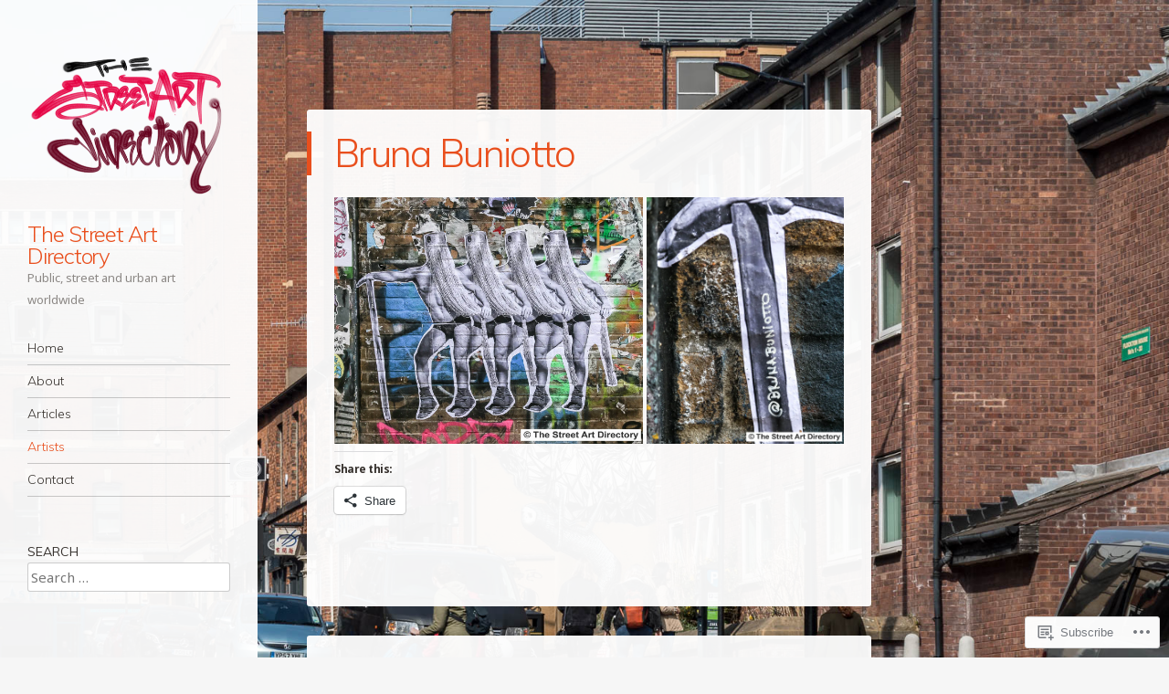

--- FILE ---
content_type: text/html; charset=UTF-8
request_url: https://thestreetartdirectory.wordpress.com/artists/b/bruna-buniotto/
body_size: 51508
content:
<!DOCTYPE html>
<html lang="en">
<head>
<meta charset="UTF-8" />
<meta name="viewport" content="width=device-width" />
<link rel="profile" href="http://gmpg.org/xfn/11" />
<link rel="pingback" href="https://thestreetartdirectory.wordpress.com/xmlrpc.php" />
<!--[if lt IE 9]>
<script src="https://s0.wp.com/wp-content/themes/pub/confit/js/html5.js?m=1347473624i" type="text/javascript"></script>
<![endif]-->

<title>Bruna Buniotto &#8211; The Street Art Directory</title>
<script type="text/javascript">
  WebFontConfig = {"google":{"families":["Noto+Sans:r,i,b,bi:latin,latin-ext"]},"api_url":"https:\/\/fonts-api.wp.com\/css"};
  (function() {
    var wf = document.createElement('script');
    wf.src = '/wp-content/plugins/custom-fonts/js/webfont.js';
    wf.type = 'text/javascript';
    wf.async = 'true';
    var s = document.getElementsByTagName('script')[0];
    s.parentNode.insertBefore(wf, s);
	})();
</script><style id="jetpack-custom-fonts-css">.wf-active body, .wf-active button, .wf-active input, .wf-active select, .wf-active textarea{font-family:"Noto Sans",sans-serif}.wf-active .page-template-page-menu-php .menu-items .entry-title{font-family:"Noto Sans",sans-serif}.wf-active #respond h3#reply-title{font-family:"Noto Sans",sans-serif}.wf-active #wrapper #content div.sharedaddy h3, .wf-active #wrapper #main div.sharedaddy h3, .wf-active #wrapper #primary div.sharedaddy h3, .wf-active #wrapper div.sharedaddy h3 #wrapper div.sharedaddy h3{font-family:"Noto Sans",sans-serif}</style>
<meta name='robots' content='max-image-preview:large' />
<link rel='dns-prefetch' href='//s0.wp.com' />
<link rel='dns-prefetch' href='//wordpress.com' />
<link rel='dns-prefetch' href='//fonts-api.wp.com' />
<link rel="alternate" type="application/rss+xml" title="The Street Art Directory &raquo; Feed" href="https://thestreetartdirectory.wordpress.com/feed/" />
<link rel="alternate" type="application/rss+xml" title="The Street Art Directory &raquo; Comments Feed" href="https://thestreetartdirectory.wordpress.com/comments/feed/" />
	<script type="text/javascript">
		/* <![CDATA[ */
		function addLoadEvent(func) {
			var oldonload = window.onload;
			if (typeof window.onload != 'function') {
				window.onload = func;
			} else {
				window.onload = function () {
					oldonload();
					func();
				}
			}
		}
		/* ]]> */
	</script>
	<link crossorigin='anonymous' rel='stylesheet' id='all-css-0-1' href='/wp-content/mu-plugins/likes/jetpack-likes.css?m=1743883414i&cssminify=yes' type='text/css' media='all' />
<style id='wp-emoji-styles-inline-css'>

	img.wp-smiley, img.emoji {
		display: inline !important;
		border: none !important;
		box-shadow: none !important;
		height: 1em !important;
		width: 1em !important;
		margin: 0 0.07em !important;
		vertical-align: -0.1em !important;
		background: none !important;
		padding: 0 !important;
	}
/*# sourceURL=wp-emoji-styles-inline-css */
</style>
<link crossorigin='anonymous' rel='stylesheet' id='all-css-2-1' href='/wp-content/plugins/gutenberg-core/v22.4.0/build/styles/block-library/style.min.css?m=1768935615i&cssminify=yes' type='text/css' media='all' />
<style id='wp-block-library-inline-css'>
.has-text-align-justify {
	text-align:justify;
}
.has-text-align-justify{text-align:justify;}

/*# sourceURL=wp-block-library-inline-css */
</style><style id='global-styles-inline-css'>
:root{--wp--preset--aspect-ratio--square: 1;--wp--preset--aspect-ratio--4-3: 4/3;--wp--preset--aspect-ratio--3-4: 3/4;--wp--preset--aspect-ratio--3-2: 3/2;--wp--preset--aspect-ratio--2-3: 2/3;--wp--preset--aspect-ratio--16-9: 16/9;--wp--preset--aspect-ratio--9-16: 9/16;--wp--preset--color--black: #000000;--wp--preset--color--cyan-bluish-gray: #abb8c3;--wp--preset--color--white: #ffffff;--wp--preset--color--pale-pink: #f78da7;--wp--preset--color--vivid-red: #cf2e2e;--wp--preset--color--luminous-vivid-orange: #ff6900;--wp--preset--color--luminous-vivid-amber: #fcb900;--wp--preset--color--light-green-cyan: #7bdcb5;--wp--preset--color--vivid-green-cyan: #00d084;--wp--preset--color--pale-cyan-blue: #8ed1fc;--wp--preset--color--vivid-cyan-blue: #0693e3;--wp--preset--color--vivid-purple: #9b51e0;--wp--preset--gradient--vivid-cyan-blue-to-vivid-purple: linear-gradient(135deg,rgb(6,147,227) 0%,rgb(155,81,224) 100%);--wp--preset--gradient--light-green-cyan-to-vivid-green-cyan: linear-gradient(135deg,rgb(122,220,180) 0%,rgb(0,208,130) 100%);--wp--preset--gradient--luminous-vivid-amber-to-luminous-vivid-orange: linear-gradient(135deg,rgb(252,185,0) 0%,rgb(255,105,0) 100%);--wp--preset--gradient--luminous-vivid-orange-to-vivid-red: linear-gradient(135deg,rgb(255,105,0) 0%,rgb(207,46,46) 100%);--wp--preset--gradient--very-light-gray-to-cyan-bluish-gray: linear-gradient(135deg,rgb(238,238,238) 0%,rgb(169,184,195) 100%);--wp--preset--gradient--cool-to-warm-spectrum: linear-gradient(135deg,rgb(74,234,220) 0%,rgb(151,120,209) 20%,rgb(207,42,186) 40%,rgb(238,44,130) 60%,rgb(251,105,98) 80%,rgb(254,248,76) 100%);--wp--preset--gradient--blush-light-purple: linear-gradient(135deg,rgb(255,206,236) 0%,rgb(152,150,240) 100%);--wp--preset--gradient--blush-bordeaux: linear-gradient(135deg,rgb(254,205,165) 0%,rgb(254,45,45) 50%,rgb(107,0,62) 100%);--wp--preset--gradient--luminous-dusk: linear-gradient(135deg,rgb(255,203,112) 0%,rgb(199,81,192) 50%,rgb(65,88,208) 100%);--wp--preset--gradient--pale-ocean: linear-gradient(135deg,rgb(255,245,203) 0%,rgb(182,227,212) 50%,rgb(51,167,181) 100%);--wp--preset--gradient--electric-grass: linear-gradient(135deg,rgb(202,248,128) 0%,rgb(113,206,126) 100%);--wp--preset--gradient--midnight: linear-gradient(135deg,rgb(2,3,129) 0%,rgb(40,116,252) 100%);--wp--preset--font-size--small: 13px;--wp--preset--font-size--medium: 20px;--wp--preset--font-size--large: 36px;--wp--preset--font-size--x-large: 42px;--wp--preset--font-family--albert-sans: 'Albert Sans', sans-serif;--wp--preset--font-family--alegreya: Alegreya, serif;--wp--preset--font-family--arvo: Arvo, serif;--wp--preset--font-family--bodoni-moda: 'Bodoni Moda', serif;--wp--preset--font-family--bricolage-grotesque: 'Bricolage Grotesque', sans-serif;--wp--preset--font-family--cabin: Cabin, sans-serif;--wp--preset--font-family--chivo: Chivo, sans-serif;--wp--preset--font-family--commissioner: Commissioner, sans-serif;--wp--preset--font-family--cormorant: Cormorant, serif;--wp--preset--font-family--courier-prime: 'Courier Prime', monospace;--wp--preset--font-family--crimson-pro: 'Crimson Pro', serif;--wp--preset--font-family--dm-mono: 'DM Mono', monospace;--wp--preset--font-family--dm-sans: 'DM Sans', sans-serif;--wp--preset--font-family--dm-serif-display: 'DM Serif Display', serif;--wp--preset--font-family--domine: Domine, serif;--wp--preset--font-family--eb-garamond: 'EB Garamond', serif;--wp--preset--font-family--epilogue: Epilogue, sans-serif;--wp--preset--font-family--fahkwang: Fahkwang, sans-serif;--wp--preset--font-family--figtree: Figtree, sans-serif;--wp--preset--font-family--fira-sans: 'Fira Sans', sans-serif;--wp--preset--font-family--fjalla-one: 'Fjalla One', sans-serif;--wp--preset--font-family--fraunces: Fraunces, serif;--wp--preset--font-family--gabarito: Gabarito, system-ui;--wp--preset--font-family--ibm-plex-mono: 'IBM Plex Mono', monospace;--wp--preset--font-family--ibm-plex-sans: 'IBM Plex Sans', sans-serif;--wp--preset--font-family--ibarra-real-nova: 'Ibarra Real Nova', serif;--wp--preset--font-family--instrument-serif: 'Instrument Serif', serif;--wp--preset--font-family--inter: Inter, sans-serif;--wp--preset--font-family--josefin-sans: 'Josefin Sans', sans-serif;--wp--preset--font-family--jost: Jost, sans-serif;--wp--preset--font-family--libre-baskerville: 'Libre Baskerville', serif;--wp--preset--font-family--libre-franklin: 'Libre Franklin', sans-serif;--wp--preset--font-family--literata: Literata, serif;--wp--preset--font-family--lora: Lora, serif;--wp--preset--font-family--merriweather: Merriweather, serif;--wp--preset--font-family--montserrat: Montserrat, sans-serif;--wp--preset--font-family--newsreader: Newsreader, serif;--wp--preset--font-family--noto-sans-mono: 'Noto Sans Mono', sans-serif;--wp--preset--font-family--nunito: Nunito, sans-serif;--wp--preset--font-family--open-sans: 'Open Sans', sans-serif;--wp--preset--font-family--overpass: Overpass, sans-serif;--wp--preset--font-family--pt-serif: 'PT Serif', serif;--wp--preset--font-family--petrona: Petrona, serif;--wp--preset--font-family--piazzolla: Piazzolla, serif;--wp--preset--font-family--playfair-display: 'Playfair Display', serif;--wp--preset--font-family--plus-jakarta-sans: 'Plus Jakarta Sans', sans-serif;--wp--preset--font-family--poppins: Poppins, sans-serif;--wp--preset--font-family--raleway: Raleway, sans-serif;--wp--preset--font-family--roboto: Roboto, sans-serif;--wp--preset--font-family--roboto-slab: 'Roboto Slab', serif;--wp--preset--font-family--rubik: Rubik, sans-serif;--wp--preset--font-family--rufina: Rufina, serif;--wp--preset--font-family--sora: Sora, sans-serif;--wp--preset--font-family--source-sans-3: 'Source Sans 3', sans-serif;--wp--preset--font-family--source-serif-4: 'Source Serif 4', serif;--wp--preset--font-family--space-mono: 'Space Mono', monospace;--wp--preset--font-family--syne: Syne, sans-serif;--wp--preset--font-family--texturina: Texturina, serif;--wp--preset--font-family--urbanist: Urbanist, sans-serif;--wp--preset--font-family--work-sans: 'Work Sans', sans-serif;--wp--preset--spacing--20: 0.44rem;--wp--preset--spacing--30: 0.67rem;--wp--preset--spacing--40: 1rem;--wp--preset--spacing--50: 1.5rem;--wp--preset--spacing--60: 2.25rem;--wp--preset--spacing--70: 3.38rem;--wp--preset--spacing--80: 5.06rem;--wp--preset--shadow--natural: 6px 6px 9px rgba(0, 0, 0, 0.2);--wp--preset--shadow--deep: 12px 12px 50px rgba(0, 0, 0, 0.4);--wp--preset--shadow--sharp: 6px 6px 0px rgba(0, 0, 0, 0.2);--wp--preset--shadow--outlined: 6px 6px 0px -3px rgb(255, 255, 255), 6px 6px rgb(0, 0, 0);--wp--preset--shadow--crisp: 6px 6px 0px rgb(0, 0, 0);}:where(body) { margin: 0; }:where(.is-layout-flex){gap: 0.5em;}:where(.is-layout-grid){gap: 0.5em;}body .is-layout-flex{display: flex;}.is-layout-flex{flex-wrap: wrap;align-items: center;}.is-layout-flex > :is(*, div){margin: 0;}body .is-layout-grid{display: grid;}.is-layout-grid > :is(*, div){margin: 0;}body{padding-top: 0px;padding-right: 0px;padding-bottom: 0px;padding-left: 0px;}:root :where(.wp-element-button, .wp-block-button__link){background-color: #32373c;border-width: 0;color: #fff;font-family: inherit;font-size: inherit;font-style: inherit;font-weight: inherit;letter-spacing: inherit;line-height: inherit;padding-top: calc(0.667em + 2px);padding-right: calc(1.333em + 2px);padding-bottom: calc(0.667em + 2px);padding-left: calc(1.333em + 2px);text-decoration: none;text-transform: inherit;}.has-black-color{color: var(--wp--preset--color--black) !important;}.has-cyan-bluish-gray-color{color: var(--wp--preset--color--cyan-bluish-gray) !important;}.has-white-color{color: var(--wp--preset--color--white) !important;}.has-pale-pink-color{color: var(--wp--preset--color--pale-pink) !important;}.has-vivid-red-color{color: var(--wp--preset--color--vivid-red) !important;}.has-luminous-vivid-orange-color{color: var(--wp--preset--color--luminous-vivid-orange) !important;}.has-luminous-vivid-amber-color{color: var(--wp--preset--color--luminous-vivid-amber) !important;}.has-light-green-cyan-color{color: var(--wp--preset--color--light-green-cyan) !important;}.has-vivid-green-cyan-color{color: var(--wp--preset--color--vivid-green-cyan) !important;}.has-pale-cyan-blue-color{color: var(--wp--preset--color--pale-cyan-blue) !important;}.has-vivid-cyan-blue-color{color: var(--wp--preset--color--vivid-cyan-blue) !important;}.has-vivid-purple-color{color: var(--wp--preset--color--vivid-purple) !important;}.has-black-background-color{background-color: var(--wp--preset--color--black) !important;}.has-cyan-bluish-gray-background-color{background-color: var(--wp--preset--color--cyan-bluish-gray) !important;}.has-white-background-color{background-color: var(--wp--preset--color--white) !important;}.has-pale-pink-background-color{background-color: var(--wp--preset--color--pale-pink) !important;}.has-vivid-red-background-color{background-color: var(--wp--preset--color--vivid-red) !important;}.has-luminous-vivid-orange-background-color{background-color: var(--wp--preset--color--luminous-vivid-orange) !important;}.has-luminous-vivid-amber-background-color{background-color: var(--wp--preset--color--luminous-vivid-amber) !important;}.has-light-green-cyan-background-color{background-color: var(--wp--preset--color--light-green-cyan) !important;}.has-vivid-green-cyan-background-color{background-color: var(--wp--preset--color--vivid-green-cyan) !important;}.has-pale-cyan-blue-background-color{background-color: var(--wp--preset--color--pale-cyan-blue) !important;}.has-vivid-cyan-blue-background-color{background-color: var(--wp--preset--color--vivid-cyan-blue) !important;}.has-vivid-purple-background-color{background-color: var(--wp--preset--color--vivid-purple) !important;}.has-black-border-color{border-color: var(--wp--preset--color--black) !important;}.has-cyan-bluish-gray-border-color{border-color: var(--wp--preset--color--cyan-bluish-gray) !important;}.has-white-border-color{border-color: var(--wp--preset--color--white) !important;}.has-pale-pink-border-color{border-color: var(--wp--preset--color--pale-pink) !important;}.has-vivid-red-border-color{border-color: var(--wp--preset--color--vivid-red) !important;}.has-luminous-vivid-orange-border-color{border-color: var(--wp--preset--color--luminous-vivid-orange) !important;}.has-luminous-vivid-amber-border-color{border-color: var(--wp--preset--color--luminous-vivid-amber) !important;}.has-light-green-cyan-border-color{border-color: var(--wp--preset--color--light-green-cyan) !important;}.has-vivid-green-cyan-border-color{border-color: var(--wp--preset--color--vivid-green-cyan) !important;}.has-pale-cyan-blue-border-color{border-color: var(--wp--preset--color--pale-cyan-blue) !important;}.has-vivid-cyan-blue-border-color{border-color: var(--wp--preset--color--vivid-cyan-blue) !important;}.has-vivid-purple-border-color{border-color: var(--wp--preset--color--vivid-purple) !important;}.has-vivid-cyan-blue-to-vivid-purple-gradient-background{background: var(--wp--preset--gradient--vivid-cyan-blue-to-vivid-purple) !important;}.has-light-green-cyan-to-vivid-green-cyan-gradient-background{background: var(--wp--preset--gradient--light-green-cyan-to-vivid-green-cyan) !important;}.has-luminous-vivid-amber-to-luminous-vivid-orange-gradient-background{background: var(--wp--preset--gradient--luminous-vivid-amber-to-luminous-vivid-orange) !important;}.has-luminous-vivid-orange-to-vivid-red-gradient-background{background: var(--wp--preset--gradient--luminous-vivid-orange-to-vivid-red) !important;}.has-very-light-gray-to-cyan-bluish-gray-gradient-background{background: var(--wp--preset--gradient--very-light-gray-to-cyan-bluish-gray) !important;}.has-cool-to-warm-spectrum-gradient-background{background: var(--wp--preset--gradient--cool-to-warm-spectrum) !important;}.has-blush-light-purple-gradient-background{background: var(--wp--preset--gradient--blush-light-purple) !important;}.has-blush-bordeaux-gradient-background{background: var(--wp--preset--gradient--blush-bordeaux) !important;}.has-luminous-dusk-gradient-background{background: var(--wp--preset--gradient--luminous-dusk) !important;}.has-pale-ocean-gradient-background{background: var(--wp--preset--gradient--pale-ocean) !important;}.has-electric-grass-gradient-background{background: var(--wp--preset--gradient--electric-grass) !important;}.has-midnight-gradient-background{background: var(--wp--preset--gradient--midnight) !important;}.has-small-font-size{font-size: var(--wp--preset--font-size--small) !important;}.has-medium-font-size{font-size: var(--wp--preset--font-size--medium) !important;}.has-large-font-size{font-size: var(--wp--preset--font-size--large) !important;}.has-x-large-font-size{font-size: var(--wp--preset--font-size--x-large) !important;}.has-albert-sans-font-family{font-family: var(--wp--preset--font-family--albert-sans) !important;}.has-alegreya-font-family{font-family: var(--wp--preset--font-family--alegreya) !important;}.has-arvo-font-family{font-family: var(--wp--preset--font-family--arvo) !important;}.has-bodoni-moda-font-family{font-family: var(--wp--preset--font-family--bodoni-moda) !important;}.has-bricolage-grotesque-font-family{font-family: var(--wp--preset--font-family--bricolage-grotesque) !important;}.has-cabin-font-family{font-family: var(--wp--preset--font-family--cabin) !important;}.has-chivo-font-family{font-family: var(--wp--preset--font-family--chivo) !important;}.has-commissioner-font-family{font-family: var(--wp--preset--font-family--commissioner) !important;}.has-cormorant-font-family{font-family: var(--wp--preset--font-family--cormorant) !important;}.has-courier-prime-font-family{font-family: var(--wp--preset--font-family--courier-prime) !important;}.has-crimson-pro-font-family{font-family: var(--wp--preset--font-family--crimson-pro) !important;}.has-dm-mono-font-family{font-family: var(--wp--preset--font-family--dm-mono) !important;}.has-dm-sans-font-family{font-family: var(--wp--preset--font-family--dm-sans) !important;}.has-dm-serif-display-font-family{font-family: var(--wp--preset--font-family--dm-serif-display) !important;}.has-domine-font-family{font-family: var(--wp--preset--font-family--domine) !important;}.has-eb-garamond-font-family{font-family: var(--wp--preset--font-family--eb-garamond) !important;}.has-epilogue-font-family{font-family: var(--wp--preset--font-family--epilogue) !important;}.has-fahkwang-font-family{font-family: var(--wp--preset--font-family--fahkwang) !important;}.has-figtree-font-family{font-family: var(--wp--preset--font-family--figtree) !important;}.has-fira-sans-font-family{font-family: var(--wp--preset--font-family--fira-sans) !important;}.has-fjalla-one-font-family{font-family: var(--wp--preset--font-family--fjalla-one) !important;}.has-fraunces-font-family{font-family: var(--wp--preset--font-family--fraunces) !important;}.has-gabarito-font-family{font-family: var(--wp--preset--font-family--gabarito) !important;}.has-ibm-plex-mono-font-family{font-family: var(--wp--preset--font-family--ibm-plex-mono) !important;}.has-ibm-plex-sans-font-family{font-family: var(--wp--preset--font-family--ibm-plex-sans) !important;}.has-ibarra-real-nova-font-family{font-family: var(--wp--preset--font-family--ibarra-real-nova) !important;}.has-instrument-serif-font-family{font-family: var(--wp--preset--font-family--instrument-serif) !important;}.has-inter-font-family{font-family: var(--wp--preset--font-family--inter) !important;}.has-josefin-sans-font-family{font-family: var(--wp--preset--font-family--josefin-sans) !important;}.has-jost-font-family{font-family: var(--wp--preset--font-family--jost) !important;}.has-libre-baskerville-font-family{font-family: var(--wp--preset--font-family--libre-baskerville) !important;}.has-libre-franklin-font-family{font-family: var(--wp--preset--font-family--libre-franklin) !important;}.has-literata-font-family{font-family: var(--wp--preset--font-family--literata) !important;}.has-lora-font-family{font-family: var(--wp--preset--font-family--lora) !important;}.has-merriweather-font-family{font-family: var(--wp--preset--font-family--merriweather) !important;}.has-montserrat-font-family{font-family: var(--wp--preset--font-family--montserrat) !important;}.has-newsreader-font-family{font-family: var(--wp--preset--font-family--newsreader) !important;}.has-noto-sans-mono-font-family{font-family: var(--wp--preset--font-family--noto-sans-mono) !important;}.has-nunito-font-family{font-family: var(--wp--preset--font-family--nunito) !important;}.has-open-sans-font-family{font-family: var(--wp--preset--font-family--open-sans) !important;}.has-overpass-font-family{font-family: var(--wp--preset--font-family--overpass) !important;}.has-pt-serif-font-family{font-family: var(--wp--preset--font-family--pt-serif) !important;}.has-petrona-font-family{font-family: var(--wp--preset--font-family--petrona) !important;}.has-piazzolla-font-family{font-family: var(--wp--preset--font-family--piazzolla) !important;}.has-playfair-display-font-family{font-family: var(--wp--preset--font-family--playfair-display) !important;}.has-plus-jakarta-sans-font-family{font-family: var(--wp--preset--font-family--plus-jakarta-sans) !important;}.has-poppins-font-family{font-family: var(--wp--preset--font-family--poppins) !important;}.has-raleway-font-family{font-family: var(--wp--preset--font-family--raleway) !important;}.has-roboto-font-family{font-family: var(--wp--preset--font-family--roboto) !important;}.has-roboto-slab-font-family{font-family: var(--wp--preset--font-family--roboto-slab) !important;}.has-rubik-font-family{font-family: var(--wp--preset--font-family--rubik) !important;}.has-rufina-font-family{font-family: var(--wp--preset--font-family--rufina) !important;}.has-sora-font-family{font-family: var(--wp--preset--font-family--sora) !important;}.has-source-sans-3-font-family{font-family: var(--wp--preset--font-family--source-sans-3) !important;}.has-source-serif-4-font-family{font-family: var(--wp--preset--font-family--source-serif-4) !important;}.has-space-mono-font-family{font-family: var(--wp--preset--font-family--space-mono) !important;}.has-syne-font-family{font-family: var(--wp--preset--font-family--syne) !important;}.has-texturina-font-family{font-family: var(--wp--preset--font-family--texturina) !important;}.has-urbanist-font-family{font-family: var(--wp--preset--font-family--urbanist) !important;}.has-work-sans-font-family{font-family: var(--wp--preset--font-family--work-sans) !important;}
/*# sourceURL=global-styles-inline-css */
</style>

<style id='classic-theme-styles-inline-css'>
.wp-block-button__link{background-color:#32373c;border-radius:9999px;box-shadow:none;color:#fff;font-size:1.125em;padding:calc(.667em + 2px) calc(1.333em + 2px);text-decoration:none}.wp-block-file__button{background:#32373c;color:#fff}.wp-block-accordion-heading{margin:0}.wp-block-accordion-heading__toggle{background-color:inherit!important;color:inherit!important}.wp-block-accordion-heading__toggle:not(:focus-visible){outline:none}.wp-block-accordion-heading__toggle:focus,.wp-block-accordion-heading__toggle:hover{background-color:inherit!important;border:none;box-shadow:none;color:inherit;padding:var(--wp--preset--spacing--20,1em) 0;text-decoration:none}.wp-block-accordion-heading__toggle:focus-visible{outline:auto;outline-offset:0}
/*# sourceURL=/wp-content/plugins/gutenberg-core/v22.4.0/build/styles/block-library/classic.min.css */
</style>
<link crossorigin='anonymous' rel='stylesheet' id='all-css-4-1' href='/_static/??-eJx9jUEOwkAIRS/kSGyrxoXxLJ0RFR2mpDBpvL00TVyocUPg578HTBLSUAyLAdcguV6pKKRhRM9ZegNvMJ6px4zstXVSXcFvbBJnQowyomrwyVQ52M1B/cc5NatDpgf6pR/JghKUwchpfS9fzuUVSI1uKBcyUHtmnHsnPm723bbZNe2hvb8A1LhcdA==&cssminify=yes' type='text/css' media='all' />
<link rel='stylesheet' id='confit-font-muli-css' href='https://fonts-api.wp.com/css?family=Muli:300,400,300italic,400italic' media='all' />
<link rel='stylesheet' id='confit-font-enriqueta-css' href='https://fonts-api.wp.com/css?family=Enriqueta:400,700&#038;subset=latin,latin-ext' media='all' />
<link crossorigin='anonymous' rel='stylesheet' id='all-css-8-1' href='/_static/??-eJx9i0EOwjAMBD+EMYWC4IB4Sxu5wSixo9pR1d+T3sqF285qBpcCQcVJHP1NmQxLHbFdEzuyBDRfE8FSguZjMDvgrsgVSqqRxXCmMWlsM2KzdvgviqSQNAzOKj8AUxp43tJXfnb9/Xa6PrrL+fMFv6VAfA==&cssminify=yes' type='text/css' media='all' />
<link crossorigin='anonymous' rel='stylesheet' id='print-css-9-1' href='/wp-content/mu-plugins/global-print/global-print.css?m=1465851035i&cssminify=yes' type='text/css' media='print' />
<style id='jetpack-global-styles-frontend-style-inline-css'>
:root { --font-headings: unset; --font-base: unset; --font-headings-default: -apple-system,BlinkMacSystemFont,"Segoe UI",Roboto,Oxygen-Sans,Ubuntu,Cantarell,"Helvetica Neue",sans-serif; --font-base-default: -apple-system,BlinkMacSystemFont,"Segoe UI",Roboto,Oxygen-Sans,Ubuntu,Cantarell,"Helvetica Neue",sans-serif;}
/*# sourceURL=jetpack-global-styles-frontend-style-inline-css */
</style>
<link crossorigin='anonymous' rel='stylesheet' id='all-css-12-1' href='/_static/??-eJyNjcEKwjAQRH/IuFRT6kX8FNkmS5K6yQY3Qfx7bfEiXrwM82B4A49qnJRGpUHupnIPqSgs1Cq624chi6zhO5OCRryTR++fW00l7J3qDv43XVNxoOISsmEJol/wY2uR8vs3WggsM/I6uOTzMI3Hw8lOg11eUT1JKA==&cssminify=yes' type='text/css' media='all' />
<script type="text/javascript" id="wpcom-actionbar-placeholder-js-extra">
/* <![CDATA[ */
var actionbardata = {"siteID":"160438250","postID":"28957","siteURL":"https://thestreetartdirectory.wordpress.com","xhrURL":"https://thestreetartdirectory.wordpress.com/wp-admin/admin-ajax.php","nonce":"683dbee943","isLoggedIn":"","statusMessage":"","subsEmailDefault":"instantly","proxyScriptUrl":"https://s0.wp.com/wp-content/js/wpcom-proxy-request.js?m=1513050504i&amp;ver=20211021","shortlink":"https://wp.me/PaRbjI-7x3","i18n":{"followedText":"New posts from this site will now appear in your \u003Ca href=\"https://wordpress.com/reader\"\u003EReader\u003C/a\u003E","foldBar":"Collapse this bar","unfoldBar":"Expand this bar","shortLinkCopied":"Shortlink copied to clipboard."}};
//# sourceURL=wpcom-actionbar-placeholder-js-extra
/* ]]> */
</script>
<script type="text/javascript" id="jetpack-mu-wpcom-settings-js-before">
/* <![CDATA[ */
var JETPACK_MU_WPCOM_SETTINGS = {"assetsUrl":"https://s0.wp.com/wp-content/mu-plugins/jetpack-mu-wpcom-plugin/moon/jetpack_vendor/automattic/jetpack-mu-wpcom/src/build/"};
//# sourceURL=jetpack-mu-wpcom-settings-js-before
/* ]]> */
</script>
<script crossorigin='anonymous' type='text/javascript'  src='/_static/??-eJzTLy/QTc7PK0nNK9HPKtYvyinRLSjKr6jUyyrW0QfKZeYl55SmpBaDJLMKS1OLKqGUXm5mHkFFurmZ6UWJJalQxfa5tobmRgamxgZmFpZZACbyLJI='></script>
<script type="text/javascript" id="rlt-proxy-js-after">
/* <![CDATA[ */
	rltInitialize( {"token":null,"iframeOrigins":["https:\/\/widgets.wp.com"]} );
//# sourceURL=rlt-proxy-js-after
/* ]]> */
</script>
<link rel="EditURI" type="application/rsd+xml" title="RSD" href="https://thestreetartdirectory.wordpress.com/xmlrpc.php?rsd" />
<meta name="generator" content="WordPress.com" />
<link rel="canonical" href="https://thestreetartdirectory.wordpress.com/artists/b/bruna-buniotto/" />
<link rel='shortlink' href='https://wp.me/PaRbjI-7x3' />
<link rel="alternate" type="application/json+oembed" href="https://public-api.wordpress.com/oembed/?format=json&amp;url=https%3A%2F%2Fthestreetartdirectory.wordpress.com%2Fartists%2Fb%2Fbruna-buniotto%2F&amp;for=wpcom-auto-discovery" /><link rel="alternate" type="application/xml+oembed" href="https://public-api.wordpress.com/oembed/?format=xml&amp;url=https%3A%2F%2Fthestreetartdirectory.wordpress.com%2Fartists%2Fb%2Fbruna-buniotto%2F&amp;for=wpcom-auto-discovery" />
<!-- Jetpack Open Graph Tags -->
<meta property="og:type" content="article" />
<meta property="og:title" content="Bruna Buniotto" />
<meta property="og:url" content="https://thestreetartdirectory.wordpress.com/artists/b/bruna-buniotto/" />
<meta property="og:description" content="Visit the post for more." />
<meta property="article:published_time" content="2022-04-22T17:12:01+00:00" />
<meta property="article:modified_time" content="2022-04-22T17:12:41+00:00" />
<meta property="og:site_name" content="The Street Art Directory" />
<meta property="og:image" content="https://thestreetartdirectory.wordpress.com/wp-content/uploads/2022/04/brunabuniotto-buxtonst-12feb2022-jbhb4790.jpg" />
<meta property="og:image:width" content="1200" />
<meta property="og:image:height" content="960" />
<meta property="og:image:alt" content="" />
<meta property="og:locale" content="en_US" />
<meta property="fb:app_id" content="249643311490" />
<meta property="article:publisher" content="https://www.facebook.com/WordPresscom" />
<meta name="twitter:creator" content="@Jeffhiggott" />
<meta name="twitter:site" content="@Jeffhiggott" />
<meta name="twitter:text:title" content="Bruna Buniotto" />
<meta name="twitter:image" content="https://thestreetartdirectory.wordpress.com/wp-content/uploads/2022/04/brunabuniotto-buxtonst-12feb2022-jbhb4790.jpg?w=640" />
<meta name="twitter:card" content="summary_large_image" />
<meta name="twitter:description" content="Post by @Jeffhiggott." />

<!-- End Jetpack Open Graph Tags -->
<link rel="search" type="application/opensearchdescription+xml" href="https://thestreetartdirectory.wordpress.com/osd.xml" title="The Street Art Directory" />
<link rel="search" type="application/opensearchdescription+xml" href="https://s1.wp.com/opensearch.xml" title="WordPress.com" />
<style type="text/css" id="custom-background-css">
	body.custom-background { background-image: url('https://thestreetartdirectory.files.wordpress.com/2019/06/a1600-phlegm-westfieldterrsheff-30mar2019-jbh44057-1.jpg'); background-repeat: repeat; background-position: top left; background-attachment: scroll; }
	</style>
<link rel="icon" href="https://thestreetartdirectory.wordpress.com/wp-content/uploads/2023/07/cropped-512iconi.jpg?w=32" sizes="32x32" />
<link rel="icon" href="https://thestreetartdirectory.wordpress.com/wp-content/uploads/2023/07/cropped-512iconi.jpg?w=192" sizes="192x192" />
<link rel="apple-touch-icon" href="https://thestreetartdirectory.wordpress.com/wp-content/uploads/2023/07/cropped-512iconi.jpg?w=180" />
<meta name="msapplication-TileImage" content="https://thestreetartdirectory.wordpress.com/wp-content/uploads/2023/07/cropped-512iconi.jpg?w=270" />
<style id='jetpack-block-tiled-gallery-inline-css'>
.wp-block-jetpack-tiled-gallery .is-style-circle .tiled-gallery__item img,.wp-block-jetpack-tiled-gallery.is-style-circle .tiled-gallery__item img{border-radius:50%}.wp-block-jetpack-tiled-gallery .is-style-circle .tiled-gallery__row,.wp-block-jetpack-tiled-gallery .is-style-square .tiled-gallery__row,.wp-block-jetpack-tiled-gallery.is-style-circle .tiled-gallery__row,.wp-block-jetpack-tiled-gallery.is-style-square .tiled-gallery__row{flex-grow:1;width:100%}.wp-block-jetpack-tiled-gallery .is-style-circle .tiled-gallery__row.columns-1 .tiled-gallery__col,.wp-block-jetpack-tiled-gallery .is-style-square .tiled-gallery__row.columns-1 .tiled-gallery__col,.wp-block-jetpack-tiled-gallery.is-style-circle .tiled-gallery__row.columns-1 .tiled-gallery__col,.wp-block-jetpack-tiled-gallery.is-style-square .tiled-gallery__row.columns-1 .tiled-gallery__col{width:100%}.wp-block-jetpack-tiled-gallery .is-style-circle .tiled-gallery__row.columns-2 .tiled-gallery__col,.wp-block-jetpack-tiled-gallery .is-style-square .tiled-gallery__row.columns-2 .tiled-gallery__col,.wp-block-jetpack-tiled-gallery.is-style-circle .tiled-gallery__row.columns-2 .tiled-gallery__col,.wp-block-jetpack-tiled-gallery.is-style-square .tiled-gallery__row.columns-2 .tiled-gallery__col{width:calc(50% - 2px)}.wp-block-jetpack-tiled-gallery .is-style-circle .tiled-gallery__row.columns-3 .tiled-gallery__col,.wp-block-jetpack-tiled-gallery .is-style-square .tiled-gallery__row.columns-3 .tiled-gallery__col,.wp-block-jetpack-tiled-gallery.is-style-circle .tiled-gallery__row.columns-3 .tiled-gallery__col,.wp-block-jetpack-tiled-gallery.is-style-square .tiled-gallery__row.columns-3 .tiled-gallery__col{width:calc(33.33333% - 2.66667px)}.wp-block-jetpack-tiled-gallery .is-style-circle .tiled-gallery__row.columns-4 .tiled-gallery__col,.wp-block-jetpack-tiled-gallery .is-style-square .tiled-gallery__row.columns-4 .tiled-gallery__col,.wp-block-jetpack-tiled-gallery.is-style-circle .tiled-gallery__row.columns-4 .tiled-gallery__col,.wp-block-jetpack-tiled-gallery.is-style-square .tiled-gallery__row.columns-4 .tiled-gallery__col{width:calc(25% - 3px)}.wp-block-jetpack-tiled-gallery .is-style-circle .tiled-gallery__row.columns-5 .tiled-gallery__col,.wp-block-jetpack-tiled-gallery .is-style-square .tiled-gallery__row.columns-5 .tiled-gallery__col,.wp-block-jetpack-tiled-gallery.is-style-circle .tiled-gallery__row.columns-5 .tiled-gallery__col,.wp-block-jetpack-tiled-gallery.is-style-square .tiled-gallery__row.columns-5 .tiled-gallery__col{width:calc(20% - 3.2px)}.wp-block-jetpack-tiled-gallery .is-style-circle .tiled-gallery__row.columns-6 .tiled-gallery__col,.wp-block-jetpack-tiled-gallery .is-style-square .tiled-gallery__row.columns-6 .tiled-gallery__col,.wp-block-jetpack-tiled-gallery.is-style-circle .tiled-gallery__row.columns-6 .tiled-gallery__col,.wp-block-jetpack-tiled-gallery.is-style-square .tiled-gallery__row.columns-6 .tiled-gallery__col{width:calc(16.66667% - 3.33333px)}.wp-block-jetpack-tiled-gallery .is-style-circle .tiled-gallery__row.columns-7 .tiled-gallery__col,.wp-block-jetpack-tiled-gallery .is-style-square .tiled-gallery__row.columns-7 .tiled-gallery__col,.wp-block-jetpack-tiled-gallery.is-style-circle .tiled-gallery__row.columns-7 .tiled-gallery__col,.wp-block-jetpack-tiled-gallery.is-style-square .tiled-gallery__row.columns-7 .tiled-gallery__col{width:calc(14.28571% - 3.42857px)}.wp-block-jetpack-tiled-gallery .is-style-circle .tiled-gallery__row.columns-8 .tiled-gallery__col,.wp-block-jetpack-tiled-gallery .is-style-square .tiled-gallery__row.columns-8 .tiled-gallery__col,.wp-block-jetpack-tiled-gallery.is-style-circle .tiled-gallery__row.columns-8 .tiled-gallery__col,.wp-block-jetpack-tiled-gallery.is-style-square .tiled-gallery__row.columns-8 .tiled-gallery__col{width:calc(12.5% - 3.5px)}.wp-block-jetpack-tiled-gallery .is-style-circle .tiled-gallery__row.columns-9 .tiled-gallery__col,.wp-block-jetpack-tiled-gallery .is-style-square .tiled-gallery__row.columns-9 .tiled-gallery__col,.wp-block-jetpack-tiled-gallery.is-style-circle .tiled-gallery__row.columns-9 .tiled-gallery__col,.wp-block-jetpack-tiled-gallery.is-style-square .tiled-gallery__row.columns-9 .tiled-gallery__col{width:calc(11.11111% - 3.55556px)}.wp-block-jetpack-tiled-gallery .is-style-circle .tiled-gallery__row.columns-10 .tiled-gallery__col,.wp-block-jetpack-tiled-gallery .is-style-square .tiled-gallery__row.columns-10 .tiled-gallery__col,.wp-block-jetpack-tiled-gallery.is-style-circle .tiled-gallery__row.columns-10 .tiled-gallery__col,.wp-block-jetpack-tiled-gallery.is-style-square .tiled-gallery__row.columns-10 .tiled-gallery__col{width:calc(10% - 3.6px)}.wp-block-jetpack-tiled-gallery .is-style-circle .tiled-gallery__row.columns-11 .tiled-gallery__col,.wp-block-jetpack-tiled-gallery .is-style-square .tiled-gallery__row.columns-11 .tiled-gallery__col,.wp-block-jetpack-tiled-gallery.is-style-circle .tiled-gallery__row.columns-11 .tiled-gallery__col,.wp-block-jetpack-tiled-gallery.is-style-square .tiled-gallery__row.columns-11 .tiled-gallery__col{width:calc(9.09091% - 3.63636px)}.wp-block-jetpack-tiled-gallery .is-style-circle .tiled-gallery__row.columns-12 .tiled-gallery__col,.wp-block-jetpack-tiled-gallery .is-style-square .tiled-gallery__row.columns-12 .tiled-gallery__col,.wp-block-jetpack-tiled-gallery.is-style-circle .tiled-gallery__row.columns-12 .tiled-gallery__col,.wp-block-jetpack-tiled-gallery.is-style-square .tiled-gallery__row.columns-12 .tiled-gallery__col{width:calc(8.33333% - 3.66667px)}.wp-block-jetpack-tiled-gallery .is-style-circle .tiled-gallery__row.columns-13 .tiled-gallery__col,.wp-block-jetpack-tiled-gallery .is-style-square .tiled-gallery__row.columns-13 .tiled-gallery__col,.wp-block-jetpack-tiled-gallery.is-style-circle .tiled-gallery__row.columns-13 .tiled-gallery__col,.wp-block-jetpack-tiled-gallery.is-style-square .tiled-gallery__row.columns-13 .tiled-gallery__col{width:calc(7.69231% - 3.69231px)}.wp-block-jetpack-tiled-gallery .is-style-circle .tiled-gallery__row.columns-14 .tiled-gallery__col,.wp-block-jetpack-tiled-gallery .is-style-square .tiled-gallery__row.columns-14 .tiled-gallery__col,.wp-block-jetpack-tiled-gallery.is-style-circle .tiled-gallery__row.columns-14 .tiled-gallery__col,.wp-block-jetpack-tiled-gallery.is-style-square .tiled-gallery__row.columns-14 .tiled-gallery__col{width:calc(7.14286% - 3.71429px)}.wp-block-jetpack-tiled-gallery .is-style-circle .tiled-gallery__row.columns-15 .tiled-gallery__col,.wp-block-jetpack-tiled-gallery .is-style-square .tiled-gallery__row.columns-15 .tiled-gallery__col,.wp-block-jetpack-tiled-gallery.is-style-circle .tiled-gallery__row.columns-15 .tiled-gallery__col,.wp-block-jetpack-tiled-gallery.is-style-square .tiled-gallery__row.columns-15 .tiled-gallery__col{width:calc(6.66667% - 3.73333px)}.wp-block-jetpack-tiled-gallery .is-style-circle .tiled-gallery__row.columns-16 .tiled-gallery__col,.wp-block-jetpack-tiled-gallery .is-style-square .tiled-gallery__row.columns-16 .tiled-gallery__col,.wp-block-jetpack-tiled-gallery.is-style-circle .tiled-gallery__row.columns-16 .tiled-gallery__col,.wp-block-jetpack-tiled-gallery.is-style-square .tiled-gallery__row.columns-16 .tiled-gallery__col{width:calc(6.25% - 3.75px)}.wp-block-jetpack-tiled-gallery .is-style-circle .tiled-gallery__row.columns-17 .tiled-gallery__col,.wp-block-jetpack-tiled-gallery .is-style-square .tiled-gallery__row.columns-17 .tiled-gallery__col,.wp-block-jetpack-tiled-gallery.is-style-circle .tiled-gallery__row.columns-17 .tiled-gallery__col,.wp-block-jetpack-tiled-gallery.is-style-square .tiled-gallery__row.columns-17 .tiled-gallery__col{width:calc(5.88235% - 3.76471px)}.wp-block-jetpack-tiled-gallery .is-style-circle .tiled-gallery__row.columns-18 .tiled-gallery__col,.wp-block-jetpack-tiled-gallery .is-style-square .tiled-gallery__row.columns-18 .tiled-gallery__col,.wp-block-jetpack-tiled-gallery.is-style-circle .tiled-gallery__row.columns-18 .tiled-gallery__col,.wp-block-jetpack-tiled-gallery.is-style-square .tiled-gallery__row.columns-18 .tiled-gallery__col{width:calc(5.55556% - 3.77778px)}.wp-block-jetpack-tiled-gallery .is-style-circle .tiled-gallery__row.columns-19 .tiled-gallery__col,.wp-block-jetpack-tiled-gallery .is-style-square .tiled-gallery__row.columns-19 .tiled-gallery__col,.wp-block-jetpack-tiled-gallery.is-style-circle .tiled-gallery__row.columns-19 .tiled-gallery__col,.wp-block-jetpack-tiled-gallery.is-style-square .tiled-gallery__row.columns-19 .tiled-gallery__col{width:calc(5.26316% - 3.78947px)}.wp-block-jetpack-tiled-gallery .is-style-circle .tiled-gallery__row.columns-20 .tiled-gallery__col,.wp-block-jetpack-tiled-gallery .is-style-square .tiled-gallery__row.columns-20 .tiled-gallery__col,.wp-block-jetpack-tiled-gallery.is-style-circle .tiled-gallery__row.columns-20 .tiled-gallery__col,.wp-block-jetpack-tiled-gallery.is-style-square .tiled-gallery__row.columns-20 .tiled-gallery__col{width:calc(5% - 3.8px)}.wp-block-jetpack-tiled-gallery .is-style-circle .tiled-gallery__item img,.wp-block-jetpack-tiled-gallery .is-style-square .tiled-gallery__item img,.wp-block-jetpack-tiled-gallery.is-style-circle .tiled-gallery__item img,.wp-block-jetpack-tiled-gallery.is-style-square .tiled-gallery__item img{aspect-ratio:1}.wp-block-jetpack-tiled-gallery .is-style-columns .tiled-gallery__item,.wp-block-jetpack-tiled-gallery .is-style-rectangular .tiled-gallery__item,.wp-block-jetpack-tiled-gallery.is-style-columns .tiled-gallery__item,.wp-block-jetpack-tiled-gallery.is-style-rectangular .tiled-gallery__item{display:flex}.wp-block-jetpack-tiled-gallery .has-rounded-corners-1 .tiled-gallery__item img{border-radius:1px}.wp-block-jetpack-tiled-gallery .has-rounded-corners-2 .tiled-gallery__item img{border-radius:2px}.wp-block-jetpack-tiled-gallery .has-rounded-corners-3 .tiled-gallery__item img{border-radius:3px}.wp-block-jetpack-tiled-gallery .has-rounded-corners-4 .tiled-gallery__item img{border-radius:4px}.wp-block-jetpack-tiled-gallery .has-rounded-corners-5 .tiled-gallery__item img{border-radius:5px}.wp-block-jetpack-tiled-gallery .has-rounded-corners-6 .tiled-gallery__item img{border-radius:6px}.wp-block-jetpack-tiled-gallery .has-rounded-corners-7 .tiled-gallery__item img{border-radius:7px}.wp-block-jetpack-tiled-gallery .has-rounded-corners-8 .tiled-gallery__item img{border-radius:8px}.wp-block-jetpack-tiled-gallery .has-rounded-corners-9 .tiled-gallery__item img{border-radius:9px}.wp-block-jetpack-tiled-gallery .has-rounded-corners-10 .tiled-gallery__item img{border-radius:10px}.wp-block-jetpack-tiled-gallery .has-rounded-corners-11 .tiled-gallery__item img{border-radius:11px}.wp-block-jetpack-tiled-gallery .has-rounded-corners-12 .tiled-gallery__item img{border-radius:12px}.wp-block-jetpack-tiled-gallery .has-rounded-corners-13 .tiled-gallery__item img{border-radius:13px}.wp-block-jetpack-tiled-gallery .has-rounded-corners-14 .tiled-gallery__item img{border-radius:14px}.wp-block-jetpack-tiled-gallery .has-rounded-corners-15 .tiled-gallery__item img{border-radius:15px}.wp-block-jetpack-tiled-gallery .has-rounded-corners-16 .tiled-gallery__item img{border-radius:16px}.wp-block-jetpack-tiled-gallery .has-rounded-corners-17 .tiled-gallery__item img{border-radius:17px}.wp-block-jetpack-tiled-gallery .has-rounded-corners-18 .tiled-gallery__item img{border-radius:18px}.wp-block-jetpack-tiled-gallery .has-rounded-corners-19 .tiled-gallery__item img{border-radius:19px}.wp-block-jetpack-tiled-gallery .has-rounded-corners-20 .tiled-gallery__item img{border-radius:20px}.tiled-gallery__gallery{display:flex;flex-wrap:wrap;padding:0;width:100%}.tiled-gallery__row{display:flex;flex-direction:row;justify-content:center;margin:0;width:100%}.tiled-gallery__row+.tiled-gallery__row{margin-top:4px}.tiled-gallery__col{display:flex;flex-direction:column;justify-content:center;margin:0}.tiled-gallery__col+.tiled-gallery__col{margin-inline-start:4px}.tiled-gallery__item{flex-grow:1;justify-content:center;margin:0;overflow:hidden;padding:0;position:relative}.tiled-gallery__item.filter__black-and-white{filter:grayscale(100%)}.tiled-gallery__item.filter__sepia{filter:sepia(100%)}.tiled-gallery__item.filter__1977{position:relative}.tiled-gallery__item.filter__1977 img{width:100%;z-index:1}.tiled-gallery__item.filter__1977:before{z-index:2}.tiled-gallery__item.filter__1977:after,.tiled-gallery__item.filter__1977:before{content:"";display:block;height:100%;left:0;pointer-events:none;position:absolute;top:0;width:100%}.tiled-gallery__item.filter__1977:after{z-index:3}.tiled-gallery__item.filter__1977{filter:contrast(1.1) brightness(1.1) saturate(1.3)}.tiled-gallery__item.filter__1977:after{background:#f36abc4d;mix-blend-mode:screen}.tiled-gallery__item.filter__clarendon{position:relative}.tiled-gallery__item.filter__clarendon img{width:100%;z-index:1}.tiled-gallery__item.filter__clarendon:before{z-index:2}.tiled-gallery__item.filter__clarendon:after,.tiled-gallery__item.filter__clarendon:before{content:"";display:block;height:100%;left:0;pointer-events:none;position:absolute;top:0;width:100%}.tiled-gallery__item.filter__clarendon:after{z-index:3}.tiled-gallery__item.filter__clarendon{filter:contrast(1.2) saturate(1.35)}.tiled-gallery__item.filter__clarendon:before{background:#7fbbe333;mix-blend-mode:overlay}.tiled-gallery__item.filter__gingham{position:relative}.tiled-gallery__item.filter__gingham img{width:100%;z-index:1}.tiled-gallery__item.filter__gingham:before{z-index:2}.tiled-gallery__item.filter__gingham:after,.tiled-gallery__item.filter__gingham:before{content:"";display:block;height:100%;left:0;pointer-events:none;position:absolute;top:0;width:100%}.tiled-gallery__item.filter__gingham:after{z-index:3}.tiled-gallery__item.filter__gingham{filter:brightness(1.05) hue-rotate(-10deg)}.tiled-gallery__item.filter__gingham:after{background:#e6e6fa;mix-blend-mode:soft-light}.tiled-gallery__item+.tiled-gallery__item{margin-top:4px}.tiled-gallery__item:focus-within{box-shadow:0 0 0 2px #3858e9;overflow:visible}.tiled-gallery__item>img{background-color:#0000001a}.tiled-gallery__item>a,.tiled-gallery__item>a>img,.tiled-gallery__item>img{display:block;height:auto;margin:0;max-width:100%;object-fit:cover;object-position:center;padding:0;width:100%}.is-email .tiled-gallery__gallery{display:block}
/*# sourceURL=/wp-content/mu-plugins/jetpack-plugin/moon/_inc/blocks/tiled-gallery/view.css?minify=false */
</style>
<link crossorigin='anonymous' rel='stylesheet' id='all-css-2-3' href='/_static/??-eJyNjMEKgzAQBX9Ifdha9CJ+StF1KdFkN7gJ+X0RbM89zjAMSqxJJbEkhFxHnz9ODBunONN+M4Kq4O2EsHil3WDFRT4aMqvw/yHomj0baD40G/tf9BXXcApj27+ej6Hr2247ASkBO20=&cssminify=yes' type='text/css' media='all' />
</head>

<body class="wp-singular page-template-default page page-id-28957 page-child parent-pageid-29 custom-background wp-custom-logo wp-theme-pubconfit customizer-styles-applied jetpack-reblog-enabled has-site-logo">

<div id="wrapper">
	<div id="page" class="hfeed site">
				<header id="masthead" class="site-header" role="banner">

			
			<a href="https://thestreetartdirectory.wordpress.com/" class="site-logo-link" rel="home" itemprop="url"><img width="444" height="345" src="https://thestreetartdirectory.wordpress.com/wp-content/uploads/2023/07/headeri.png?w=444" class="site-logo attachment-confit-logo" alt="The Street Art Directory logo" data-size="confit-logo" itemprop="logo" decoding="async" srcset="https://thestreetartdirectory.wordpress.com/wp-content/uploads/2023/07/headeri.png?w=444 444w, https://thestreetartdirectory.wordpress.com/wp-content/uploads/2023/07/headeri.png?w=150 150w, https://thestreetartdirectory.wordpress.com/wp-content/uploads/2023/07/headeri.png?w=300 300w, https://thestreetartdirectory.wordpress.com/wp-content/uploads/2023/07/headeri.png 500w" sizes="(max-width: 444px) 100vw, 444px" data-attachment-id="31112" data-permalink="https://thestreetartdirectory.wordpress.com/headeri/" data-orig-file="https://thestreetartdirectory.wordpress.com/wp-content/uploads/2023/07/headeri.png" data-orig-size="500,388" data-comments-opened="1" data-image-meta="{&quot;aperture&quot;:&quot;0&quot;,&quot;credit&quot;:&quot;&quot;,&quot;camera&quot;:&quot;&quot;,&quot;caption&quot;:&quot;&quot;,&quot;created_timestamp&quot;:&quot;0&quot;,&quot;copyright&quot;:&quot;&quot;,&quot;focal_length&quot;:&quot;0&quot;,&quot;iso&quot;:&quot;0&quot;,&quot;shutter_speed&quot;:&quot;0&quot;,&quot;title&quot;:&quot;&quot;,&quot;orientation&quot;:&quot;0&quot;}" data-image-title="The Street Art Directory logo" data-image-description="" data-image-caption="" data-medium-file="https://thestreetartdirectory.wordpress.com/wp-content/uploads/2023/07/headeri.png?w=300" data-large-file="https://thestreetartdirectory.wordpress.com/wp-content/uploads/2023/07/headeri.png?w=500" /></a>
			<hgroup>
				<h1 class="site-title"><a href="https://thestreetartdirectory.wordpress.com/" title="The Street Art Directory" rel="home">The Street Art Directory</a></h1>
				<h2 class="site-description">Public, street and urban art worldwide</h2>
			</hgroup>

			<nav role="navigation" class="site-navigation main-navigation">
				<h1 class="assistive-text">Navigation</h1>
				<div class="assistive-text skip-link"><a href="#content" title="Skip to content">Skip to content</a></div>

				<div class="menu"><ul>
<li ><a href="https://thestreetartdirectory.wordpress.com/">Home</a></li><li class="page_item page-item-9560"><a href="https://thestreetartdirectory.wordpress.com/about/">About</a></li>
<li class="page_item page-item-29895"><a href="https://thestreetartdirectory.wordpress.com/articles/">Articles</a></li>
<li class="page_item page-item-32 page_item_has_children current_page_ancestor"><a href="https://thestreetartdirectory.wordpress.com/artists/">Artists</a>
<ul class='children'>
	<li class="page_item page-item-896 page_item_has_children"><a href="https://thestreetartdirectory.wordpress.com/artists/0-9/">0-9</a>
	<ul class='children'>
		<li class="page_item page-item-31715"><a href="https://thestreetartdirectory.wordpress.com/artists/0-9/fra/">.frA*</a></li>
		<li class="page_item page-item-961"><a href="https://thestreetartdirectory.wordpress.com/artists/0-9/0707-2/">0707</a></li>
		<li class="page_item page-item-19630"><a href="https://thestreetartdirectory.wordpress.com/artists/0-9/10-foot/">10 Foot</a></li>
		<li class="page_item page-item-18395"><a href="https://thestreetartdirectory.wordpress.com/artists/0-9/16434-2/">16434</a></li>
		<li class="page_item page-item-29009"><a href="https://thestreetartdirectory.wordpress.com/artists/0-9/1up/">1UP</a></li>
		<li class="page_item page-item-1948"><a href="https://thestreetartdirectory.wordpress.com/artists/0-9/23magpies/">23Magpies</a></li>
		<li class="page_item page-item-30220"><a href="https://thestreetartdirectory.wordpress.com/artists/0-9/2onetwo/">2onetwo</a></li>
		<li class="page_item page-item-29011"><a href="https://thestreetartdirectory.wordpress.com/artists/0-9/2rise/">2Rise</a></li>
		<li class="page_item page-item-28808"><a href="https://thestreetartdirectory.wordpress.com/artists/0-9/2taildog/">2TailDog</a></li>
		<li class="page_item page-item-9958"><a href="https://thestreetartdirectory.wordpress.com/artists/0-9/2uk4/">2uk4</a></li>
		<li class="page_item page-item-31332"><a href="https://thestreetartdirectory.wordpress.com/artists/0-9/2wins/">2Wins</a></li>
		<li class="page_item page-item-10083"><a href="https://thestreetartdirectory.wordpress.com/artists/0-9/3-muses/">3 Muses</a></li>
		<li class="page_item page-item-25508"><a href="https://thestreetartdirectory.wordpress.com/artists/0-9/30dz/">30dz</a></li>
		<li class="page_item page-item-30776"><a href="https://thestreetartdirectory.wordpress.com/artists/0-9/33wallflower33/">33wallflower33</a></li>
		<li class="page_item page-item-28811"><a href="https://thestreetartdirectory.wordpress.com/artists/0-9/3duk/">3DUK?</a></li>
		<li class="page_item page-item-3592"><a href="https://thestreetartdirectory.wordpress.com/artists/0-9/3x3x3/">3x3x3</a></li>
		<li class="page_item page-item-26194"><a href="https://thestreetartdirectory.wordpress.com/artists/0-9/3xd/">3XD</a></li>
		<li class="page_item page-item-30091"><a href="https://thestreetartdirectory.wordpress.com/artists/0-9/3zetas/">3ZETAS</a></li>
		<li class="page_item page-item-10046"><a href="https://thestreetartdirectory.wordpress.com/artists/0-9/400kunstler/">400kunstler</a></li>
		<li class="page_item page-item-27080"><a href="https://thestreetartdirectory.wordpress.com/artists/0-9/5ive/">5ive</a></li>
		<li class="page_item page-item-3497"><a href="https://thestreetartdirectory.wordpress.com/artists/0-9/616-2/">616</a></li>
		<li class="page_item page-item-23345"><a href="https://thestreetartdirectory.wordpress.com/artists/0-9/7th-pencil/">7th Pencil</a></li>
		<li class="page_item page-item-438"><a href="https://thestreetartdirectory.wordpress.com/artists/0-9/8arms2hug/">8arms2hug</a></li>
		<li class="page_item page-item-28817"><a href="https://thestreetartdirectory.wordpress.com/artists/0-9/8bit/">8bit</a></li>
		<li class="page_item page-item-18307"><a href="https://thestreetartdirectory.wordpress.com/artists/0-9/9tram/">9TRAM</a></li>
	</ul>
</li>
	<li class="page_item page-item-13 page_item_has_children"><a href="https://thestreetartdirectory.wordpress.com/artists/a/">A</a>
	<ul class='children'>
		<li class="page_item page-item-1957"><a href="https://thestreetartdirectory.wordpress.com/artists/a/a-ce/">A.CE</a></li>
		<li class="page_item page-item-3556"><a href="https://thestreetartdirectory.wordpress.com/artists/a/a-pozas/">A.Pozas</a></li>
		<li class="page_item page-item-16698"><a href="https://thestreetartdirectory.wordpress.com/artists/a/a213/">A213</a></li>
		<li class="page_item page-item-26592"><a href="https://thestreetartdirectory.wordpress.com/artists/a/a2hd/">A2HD</a></li>
		<li class="page_item page-item-31053"><a href="https://thestreetartdirectory.wordpress.com/artists/a/abotz/">Abotz</a></li>
		<li class="page_item page-item-2159"><a href="https://thestreetartdirectory.wordpress.com/artists/a/above/">Above</a></li>
		<li class="page_item page-item-33471"><a href="https://thestreetartdirectory.wordpress.com/artists/a/abraham-burciaga/">Abraham Burciaga</a></li>
		<li class="page_item page-item-28894"><a href="https://thestreetartdirectory.wordpress.com/artists/a/abraham-o1/">Abraham.o1</a></li>
		<li class="page_item page-item-10080"><a href="https://thestreetartdirectory.wordpress.com/artists/a/absinth/">Absinth</a></li>
		<li class="page_item page-item-29002"><a href="https://thestreetartdirectory.wordpress.com/artists/a/abuz/">Abuz</a></li>
		<li class="page_item page-item-22432"><a href="https://thestreetartdirectory.wordpress.com/artists/a/acaro-llevacento/">Ácaro Llevacento</a></li>
		<li class="page_item page-item-29057"><a href="https://thestreetartdirectory.wordpress.com/artists/a/aches/">Aches</a></li>
		<li class="page_item page-item-17517"><a href="https://thestreetartdirectory.wordpress.com/artists/a/achraf-amiri/">Achraf Amiri</a></li>
		<li class="page_item page-item-10053"><a href="https://thestreetartdirectory.wordpress.com/artists/a/aciz82/">Aciz82</a></li>
		<li class="page_item page-item-32648"><a href="https://thestreetartdirectory.wordpress.com/artists/a/ack/">AcK</a></li>
		<li class="page_item page-item-30163"><a href="https://thestreetartdirectory.wordpress.com/artists/a/acter/">Acter</a></li>
		<li class="page_item page-item-14732"><a href="https://thestreetartdirectory.wordpress.com/artists/a/adam-wenham/">Adam Wenham</a></li>
		<li class="page_item page-item-1936"><a href="https://thestreetartdirectory.wordpress.com/artists/a/ador-semor/">Ador</a></li>
		<li class="page_item page-item-968"><a href="https://thestreetartdirectory.wordpress.com/artists/a/adrian-boswell/">Adrian Boswell</a></li>
		<li class="page_item page-item-24745"><a href="https://thestreetartdirectory.wordpress.com/artists/a/adriano-fidalgo/">Adriano Fidalgo</a></li>
		<li class="page_item page-item-31340"><a href="https://thestreetartdirectory.wordpress.com/artists/a/adrielle/">Adrielle</a></li>
		<li class="page_item page-item-32734"><a href="https://thestreetartdirectory.wordpress.com/artists/a/adw/">ADW</a></li>
		<li class="page_item page-item-12271"><a href="https://thestreetartdirectory.wordpress.com/artists/a/aeroarts/">AeroArts</a></li>
		<li class="page_item page-item-31393"><a href="https://thestreetartdirectory.wordpress.com/artists/a/aers/">Aers</a></li>
		<li class="page_item page-item-15665"><a href="https://thestreetartdirectory.wordpress.com/artists/a/afk/">AFK</a></li>
		<li class="page_item page-item-28903"><a href="https://thestreetartdirectory.wordpress.com/artists/a/agit8d1/">Agit8d1</a></li>
		<li class="page_item page-item-2750"><a href="https://thestreetartdirectory.wordpress.com/artists/a/agos/">Agos</a></li>
		<li class="page_item page-item-156"><a href="https://thestreetartdirectory.wordpress.com/artists/a/agostino-lacurci/">Agostino Iacurci</a></li>
		<li class="page_item page-item-3332"><a href="https://thestreetartdirectory.wordpress.com/artists/a/aida-wilde/">Aida Wilde</a></li>
		<li class="page_item page-item-29137"><a href="https://thestreetartdirectory.wordpress.com/artists/a/aike/">Aike</a></li>
		<li class="page_item page-item-19515"><a href="https://thestreetartdirectory.wordpress.com/artists/a/aintmushroominhere/">Aintmushroominhere</a></li>
		<li class="page_item page-item-1344"><a href="https://thestreetartdirectory.wordpress.com/artists/a/airborne-mark/">Airborne Mark</a></li>
		<li class="page_item page-item-23350"><a href="https://thestreetartdirectory.wordpress.com/artists/a/aka-newton/">AKA Newton</a></li>
		<li class="page_item page-item-10895"><a href="https://thestreetartdirectory.wordpress.com/artists/a/akc/">AKC</a></li>
		<li class="page_item page-item-18097"><a href="https://thestreetartdirectory.wordpress.com/artists/a/akire/">Akire</a></li>
		<li class="page_item page-item-3633"><a href="https://thestreetartdirectory.wordpress.com/artists/a/akse/">Akse</a></li>
		<li class="page_item page-item-27747"><a href="https://thestreetartdirectory.wordpress.com/artists/a/akut/">Akut</a></li>
		<li class="page_item page-item-31346"><a href="https://thestreetartdirectory.wordpress.com/artists/a/akwa/">Akwa</a></li>
		<li class="page_item page-item-28907"><a href="https://thestreetartdirectory.wordpress.com/artists/a/alaa-satir/">Alaa Satir</a></li>
		<li class="page_item page-item-29092"><a href="https://thestreetartdirectory.wordpress.com/artists/a/alana-mcdowell/">Alana McDowell</a></li>
		<li class="page_item page-item-3433"><a href="https://thestreetartdirectory.wordpress.com/artists/a/alaniz/">Alaniz</a></li>
		<li class="page_item page-item-30720"><a href="https://thestreetartdirectory.wordpress.com/artists/a/alastair-brotchie/">Alastair Brotchie</a></li>
		<li class="page_item page-item-20492"><a href="https://thestreetartdirectory.wordpress.com/artists/a/alauren-neska/">Alauren Neska</a></li>
		<li class="page_item page-item-23366"><a href="https://thestreetartdirectory.wordpress.com/artists/a/ale-giorgga/">Ale Giorgga</a></li>
		<li class="page_item page-item-3366"><a href="https://thestreetartdirectory.wordpress.com/artists/a/alec-monopoly/">Alec Monopoly</a></li>
		<li class="page_item page-item-29087"><a href="https://thestreetartdirectory.wordpress.com/artists/a/alert/">Alert</a></li>
		<li class="page_item page-item-25457"><a href="https://thestreetartdirectory.wordpress.com/artists/a/ales/">Ales</a></li>
		<li class="page_item page-item-29041"><a href="https://thestreetartdirectory.wordpress.com/artists/a/alessandro-di-sario/">Alessandro Di Sario</a></li>
		<li class="page_item page-item-28639"><a href="https://thestreetartdirectory.wordpress.com/artists/a/alessandro-ioviero/">Alessandro Ioviero</a></li>
		<li class="page_item page-item-29620"><a href="https://thestreetartdirectory.wordpress.com/artists/a/alethea/">Alethea</a></li>
		<li class="page_item page-item-2801"><a href="https://thestreetartdirectory.wordpress.com/artists/a/alex-arnell-sell-out/">Alex Arnell</a></li>
		<li class="page_item page-item-169"><a href="https://thestreetartdirectory.wordpress.com/artists/a/alex-ekins/">Alex Ekins</a></li>
		<li class="page_item page-item-11768"><a href="https://thestreetartdirectory.wordpress.com/artists/a/alex-face/">Alex Face</a></li>
		<li class="page_item page-item-13465"><a href="https://thestreetartdirectory.wordpress.com/artists/a/alex-hornest/">Alex Hornest</a></li>
		<li class="page_item page-item-30169"><a href="https://thestreetartdirectory.wordpress.com/artists/a/alex-rubes/">Alex Rubes</a></li>
		<li class="page_item page-item-17520"><a href="https://thestreetartdirectory.wordpress.com/artists/a/alex-vergara-richart/">Alex Vergara Richart</a></li>
		<li class="page_item page-item-17003"><a href="https://thestreetartdirectory.wordpress.com/artists/a/alexander-lopez-rylyuk/">Alexander Lopez Rylyuk</a></li>
		<li class="page_item page-item-30101"><a href="https://thestreetartdirectory.wordpress.com/artists/a/alexander-menukhov/">Alexander Menukhov</a></li>
		<li class="page_item page-item-27324"><a href="https://thestreetartdirectory.wordpress.com/artists/a/alexander-oddhouse/">Alexander Oddhouse</a></li>
		<li class="page_item page-item-2075"><a href="https://thestreetartdirectory.wordpress.com/artists/a/alexis-diaz-2/">Alexis Diaz</a></li>
		<li class="page_item page-item-3715"><a href="https://thestreetartdirectory.wordpress.com/artists/a/alfahol/">Alfahol</a></li>
		<li class="page_item page-item-21222"><a href="https://thestreetartdirectory.wordpress.com/artists/a/alfi/">Alfi</a></li>
		<li class="page_item page-item-15075"><a href="https://thestreetartdirectory.wordpress.com/artists/a/alfonso-de-angelis/">Alfonso de Angelis</a></li>
		<li class="page_item page-item-2151"><a href="https://thestreetartdirectory.wordpress.com/artists/a/alice-pasquini/">Alice Pasquini</a></li>
		<li class="page_item page-item-264"><a href="https://thestreetartdirectory.wordpress.com/artists/a/alice-skinner/">Alice Skinner</a></li>
		<li class="page_item page-item-27980"><a href="https://thestreetartdirectory.wordpress.com/artists/a/alicedalilart/">Alicedalilart</a></li>
		<li class="page_item page-item-29119"><a href="https://thestreetartdirectory.wordpress.com/artists/a/alieimostri/">Alieimostri</a></li>
		<li class="page_item page-item-30174"><a href="https://thestreetartdirectory.wordpress.com/artists/a/alienadia/">AlieNadia</a></li>
		<li class="page_item page-item-29121"><a href="https://thestreetartdirectory.wordpress.com/artists/a/all-the-doodz/">All The Doodz</a></li>
		<li class="page_item page-item-33480"><a href="https://thestreetartdirectory.wordpress.com/artists/a/alleynaut/">Alleynaut</a></li>
		<li class="page_item page-item-14992"><a href="https://thestreetartdirectory.wordpress.com/artists/a/allysha/">Allysha</a></li>
		<li class="page_item page-item-200"><a href="https://thestreetartdirectory.wordpress.com/artists/a/alo/">Alo</a></li>
		<li class="page_item page-item-2323"><a href="https://thestreetartdirectory.wordpress.com/artists/a/amara-por-dios/">Amara Por Dios</a></li>
		<li class="page_item page-item-26651"><a href="https://thestreetartdirectory.wordpress.com/artists/a/amba/">AMBA</a></li>
		<li class="page_item page-item-771"><a href="https://thestreetartdirectory.wordpress.com/artists/a/ambigram/">Ambigram</a></li>
		<li class="page_item page-item-29462"><a href="https://thestreetartdirectory.wordpress.com/artists/a/amed/">Amed</a></li>
		<li class="page_item page-item-22313"><a href="https://thestreetartdirectory.wordpress.com/artists/a/ameo-ji/">Ameo Ji</a></li>
		<li class="page_item page-item-14846"><a href="https://thestreetartdirectory.wordpress.com/artists/a/ami-imaginaire/">Ami Imaginaire</a></li>
		<li class="page_item page-item-27991"><a href="https://thestreetartdirectory.wordpress.com/artists/a/amilli-onair/">Amilli Onair</a></li>
		<li class="page_item page-item-28647"><a href="https://thestreetartdirectory.wordpress.com/artists/a/amistreetart/">AmiStreetart</a></li>
		<li class="page_item page-item-29467"><a href="https://thestreetartdirectory.wordpress.com/artists/a/amuk/">Amuk</a></li>
		<li class="page_item page-item-31447"><a href="https://thestreetartdirectory.wordpress.com/artists/a/amukajvivu/">Amukajvivu</a></li>
		<li class="page_item page-item-20703"><a href="https://thestreetartdirectory.wordpress.com/artists/a/an-wei/">An Wei</a></li>
		<li class="page_item page-item-15089"><a href="https://thestreetartdirectory.wordpress.com/artists/a/analia-hertz/">Analia Hertz</a></li>
		<li class="page_item page-item-2906"><a href="https://thestreetartdirectory.wordpress.com/artists/a/ananda-nahu/">Ananda Nahu (ANAHU)</a></li>
		<li class="page_item page-item-27554"><a href="https://thestreetartdirectory.wordpress.com/artists/a/anda/">Anda</a></li>
		<li class="page_item page-item-11559"><a href="https://thestreetartdirectory.wordpress.com/artists/a/andre-gola/">Andre Gola</a></li>
		<li class="page_item page-item-9166"><a href="https://thestreetartdirectory.wordpress.com/artists/a/andrea-riot/">Andrea Riot</a></li>
		<li class="page_item page-item-29777"><a href="https://thestreetartdirectory.wordpress.com/artists/a/andrea-tyrimos/">Andrea Tyrimos</a></li>
		<li class="page_item page-item-33455"><a href="https://thestreetartdirectory.wordpress.com/artists/a/andreas-dornbusch/">Andreas Dornbusch</a></li>
		<li class="page_item page-item-16780"><a href="https://thestreetartdirectory.wordpress.com/artists/a/andres-webb/">Andrés Webb</a></li>
		<li class="page_item page-item-14422"><a href="https://thestreetartdirectory.wordpress.com/artists/a/andy-council/">Andy Council</a></li>
		<li class="page_item page-item-29236"><a href="https://thestreetartdirectory.wordpress.com/artists/a/andy-downes/">Andy Downes</a></li>
		<li class="page_item page-item-31452"><a href="https://thestreetartdirectory.wordpress.com/artists/a/andzabka/">Andzabka</a></li>
		<li class="page_item page-item-31708"><a href="https://thestreetartdirectory.wordpress.com/artists/a/anette-moi/">Anette Moi</a></li>
		<li class="page_item page-item-144"><a href="https://thestreetartdirectory.wordpress.com/artists/a/angryface/">Angryface</a></li>
		<li class="page_item page-item-9573"><a href="https://thestreetartdirectory.wordpress.com/artists/a/angus/">Angus</a></li>
		<li class="page_item page-item-28199"><a href="https://thestreetartdirectory.wordpress.com/artists/a/anie-poole/">Anié Poole</a></li>
		<li class="page_item page-item-16386"><a href="https://thestreetartdirectory.wordpress.com/artists/a/animalito/">Animalito</a></li>
		<li class="page_item page-item-31833"><a href="https://thestreetartdirectory.wordpress.com/artists/a/anki/">Anki</a></li>
		<li class="page_item page-item-2909"><a href="https://thestreetartdirectory.wordpress.com/artists/a/anna-laurini/">Anna Laurini</a></li>
		<li class="page_item page-item-17162"><a href="https://thestreetartdirectory.wordpress.com/artists/a/anna-maria-tierno/">Anna Maria Tierno</a></li>
		<li class="page_item page-item-21782"><a href="https://thestreetartdirectory.wordpress.com/artists/a/anna-rewinska/">Anna Rewinska</a></li>
		<li class="page_item page-item-20418"><a href="https://thestreetartdirectory.wordpress.com/artists/a/annabelle-tattu/">Annabelle Tattu</a></li>
		<li class="page_item page-item-15566"><a href="https://thestreetartdirectory.wordpress.com/artists/a/annatomix/">Annatomix</a></li>
		<li class="page_item page-item-305"><a href="https://thestreetartdirectory.wordpress.com/artists/a/anne-mccloy/">Anne McCloy</a></li>
		<li class="page_item page-item-31700"><a href="https://thestreetartdirectory.wordpress.com/artists/a/annebaerlin/">Annebaerlin</a></li>
		<li class="page_item page-item-30182"><a href="https://thestreetartdirectory.wordpress.com/artists/a/annisower/">Annisower</a></li>
		<li class="page_item page-item-31048"><a href="https://thestreetartdirectory.wordpress.com/artists/a/anonymous1981/">Anonymous1981</a></li>
		<li class="page_item page-item-29625"><a href="https://thestreetartdirectory.wordpress.com/artists/a/anonymouse/">Anonymouse</a></li>
		<li class="page_item page-item-27564"><a href="https://thestreetartdirectory.wordpress.com/artists/a/another-world-belfast/">Another World Belfast</a></li>
		<li class="page_item page-item-32200"><a href="https://thestreetartdirectory.wordpress.com/artists/a/ansley-randall/">Ansley Randall</a></li>
		<li class="page_item page-item-1325"><a href="https://thestreetartdirectory.wordpress.com/artists/a/ant-carver/">Ant Carver</a></li>
		<li class="page_item page-item-9537"><a href="https://thestreetartdirectory.wordpress.com/artists/a/ante/">Ante</a></li>
		<li class="page_item page-item-15093"><a href="https://thestreetartdirectory.wordpress.com/artists/a/antikki/">Antikki</a></li>
		<li class="page_item page-item-14971"><a href="https://thestreetartdirectory.wordpress.com/artists/a/antonio-marcos/">Antonio Marcos</a></li>
		<li class="page_item page-item-10140"><a href="https://thestreetartdirectory.wordpress.com/artists/a/anxti/">ANXTI</a></li>
		<li class="page_item page-item-31841"><a href="https://thestreetartdirectory.wordpress.com/artists/a/ape-tank/">Ape Tank</a></li>
		<li class="page_item page-item-9028"><a href="https://thestreetartdirectory.wordpress.com/artists/a/apparan/">Apparan</a></li>
		<li class="page_item page-item-32018"><a href="https://thestreetartdirectory.wordpress.com/artists/a/arcade/">Arcade</a></li>
		<li class="page_item page-item-466"><a href="https://thestreetartdirectory.wordpress.com/artists/a/ardif/">Ardif</a></li>
		<li class="page_item page-item-15696"><a href="https://thestreetartdirectory.wordpress.com/artists/a/argus/">Argus</a></li>
		<li class="page_item page-item-17166"><a href="https://thestreetartdirectory.wordpress.com/artists/a/arizona-smith/">Arizona Smith</a></li>
		<li class="page_item page-item-29997"><a href="https://thestreetartdirectory.wordpress.com/artists/a/aroe/">Aroe</a></li>
		<li class="page_item page-item-2282"><a href="https://thestreetartdirectory.wordpress.com/artists/a/aroma/">Aroma</a></li>
		<li class="page_item page-item-31849"><a href="https://thestreetartdirectory.wordpress.com/artists/a/art-tits/">Art Tits</a></li>
		<li class="page_item page-item-33298"><a href="https://thestreetartdirectory.wordpress.com/artists/a/art-zyk/">Art Zyk</a></li>
		<li class="page_item page-item-14427"><a href="https://thestreetartdirectory.wordpress.com/artists/a/artbyfane/">Artbyfane</a></li>
		<li class="page_item page-item-22413"><a href="https://thestreetartdirectory.wordpress.com/artists/a/artez/">Artez</a></li>
		<li class="page_item page-item-19159"><a href="https://thestreetartdirectory.wordpress.com/artists/a/artful-skecha/">Artful Skecha</a></li>
		<li class="page_item page-item-11562"><a href="https://thestreetartdirectory.wordpress.com/artists/a/artik/">Artik</a></li>
		<li class="page_item page-item-9039"><a href="https://thestreetartdirectory.wordpress.com/artists/a/artista/">ARTiSTA</a></li>
		<li class="page_item page-item-11584"><a href="https://thestreetartdirectory.wordpress.com/artists/a/arturo-garcia-de-las-heras/">Arturo García de las Heras</a></li>
		<li class="page_item page-item-33463"><a href="https://thestreetartdirectory.wordpress.com/artists/a/aryz/">Aryz</a></li>
		<li class="page_item page-item-26217"><a href="https://thestreetartdirectory.wordpress.com/artists/a/asboluv/">Asboluv</a></li>
		<li class="page_item page-item-19731"><a href="https://thestreetartdirectory.wordpress.com/artists/a/aseb/">Aseb</a></li>
		<li class="page_item page-item-30003"><a href="https://thestreetartdirectory.wordpress.com/artists/a/asem/">Asem</a></li>
		<li class="page_item page-item-14589"><a href="https://thestreetartdirectory.wordpress.com/artists/a/ashraf-ishak/">Ashraf Ishak</a></li>
		<li class="page_item page-item-11574"><a href="https://thestreetartdirectory.wordpress.com/artists/a/aspire/">Aspire</a></li>
		<li class="page_item page-item-33304"><a href="https://thestreetartdirectory.wordpress.com/artists/a/asur/">Asur</a></li>
		<li class="page_item page-item-11587"><a href="https://thestreetartdirectory.wordpress.com/artists/a/asvp/">ASVP</a></li>
		<li class="page_item page-item-19555"><a href="https://thestreetartdirectory.wordpress.com/artists/a/atelier-bebop/">Atelier Bebop</a></li>
		<li class="page_item page-item-19611"><a href="https://thestreetartdirectory.wordpress.com/artists/a/atila/">Atila</a></li>
		<li class="page_item page-item-15706"><a href="https://thestreetartdirectory.wordpress.com/artists/a/atle-ostrem/">Atle Østrem</a></li>
		<li class="page_item page-item-519"><a href="https://thestreetartdirectory.wordpress.com/artists/a/atm/">ATM</a></li>
		<li class="page_item page-item-19605"><a href="https://thestreetartdirectory.wordpress.com/artists/a/atma/">ATMA</a></li>
		<li class="page_item page-item-11571"><a href="https://thestreetartdirectory.wordpress.com/artists/a/atomic/">Atomic</a></li>
		<li class="page_item page-item-16642"><a href="https://thestreetartdirectory.wordpress.com/artists/a/attilio-fugazza/">Attilio Fugazza</a></li>
		<li class="page_item page-item-15679"><a href="https://thestreetartdirectory.wordpress.com/artists/a/auden-sway/">Auden Sway</a></li>
		<li class="page_item page-item-29019"><a href="https://thestreetartdirectory.wordpress.com/artists/a/aura/">AuRa</a></li>
		<li class="page_item page-item-19369"><a href="https://thestreetartdirectory.wordpress.com/artists/a/austinn812/">Austinn812</a></li>
		<li class="page_item page-item-1962"><a href="https://thestreetartdirectory.wordpress.com/artists/a/autone/">Autone</a></li>
		<li class="page_item page-item-2564"><a href="https://thestreetartdirectory.wordpress.com/artists/a/avem/">AVEM</a></li>
		<li class="page_item page-item-8963"><a href="https://thestreetartdirectory.wordpress.com/artists/a/axel-caponi/">Axel Caponi</a></li>
		<li class="page_item page-item-11132"><a href="https://thestreetartdirectory.wordpress.com/artists/a/axel-void/">Axel Void</a></li>
		<li class="page_item page-item-14576"><a href="https://thestreetartdirectory.wordpress.com/artists/a/aydar/">Aydar</a></li>
		<li class="page_item page-item-30861"><a href="https://thestreetartdirectory.wordpress.com/artists/a/ayo-blake/">Ayo Blake</a></li>
		<li class="page_item page-item-26208"><a href="https://thestreetartdirectory.wordpress.com/artists/a/aywa/">Aywa</a></li>
		<li class="page_item page-item-31865"><a href="https://thestreetartdirectory.wordpress.com/artists/a/azis/">Azis</a></li>
		<li class="page_item page-item-25571"><a href="https://thestreetartdirectory.wordpress.com/artists/a/azo/">Azo</a></li>
	</ul>
</li>
	<li class="page_item page-item-29 page_item_has_children current_page_ancestor current_page_parent"><a href="https://thestreetartdirectory.wordpress.com/artists/b/">B</a>
	<ul class='children'>
		<li class="page_item page-item-28947"><a href="https://thestreetartdirectory.wordpress.com/artists/b/b-mo/">B.mo</a></li>
		<li class="page_item page-item-21557"><a href="https://thestreetartdirectory.wordpress.com/artists/b/background-bob/">Background Bob</a></li>
		<li class="page_item page-item-30544"><a href="https://thestreetartdirectory.wordpress.com/artists/b/badbelfast/">BadBelfast</a></li>
		<li class="page_item page-item-28825"><a href="https://thestreetartdirectory.wordpress.com/artists/b/ballooon-boy/">Ballooon Boy</a></li>
		<li class="page_item page-item-22958"><a href="https://thestreetartdirectory.wordpress.com/artists/b/balokiboy/">Baloki Boy</a></li>
		<li class="page_item page-item-14369"><a href="https://thestreetartdirectory.wordpress.com/artists/b/bam-bam/">Bam-Bam</a></li>
		<li class="page_item page-item-2148"><a href="https://thestreetartdirectory.wordpress.com/artists/b/bambi/">Bambi</a></li>
		<li class="page_item page-item-10208"><a href="https://thestreetartdirectory.wordpress.com/artists/b/bandolero/">Bandolero</a></li>
		<li class="page_item page-item-30840"><a href="https://thestreetartdirectory.wordpress.com/artists/b/banga_street_art/">Banga_street_art</a></li>
		<li class="page_item page-item-638"><a href="https://thestreetartdirectory.wordpress.com/artists/b/banksy/">Banksy</a></li>
		<li class="page_item page-item-32930"><a href="https://thestreetartdirectory.wordpress.com/artists/b/banksy-hates-me/">Banksy Hates Me</a></li>
		<li class="page_item page-item-18985"><a href="https://thestreetartdirectory.wordpress.com/artists/b/baone/">Baone</a></li>
		<li class="page_item page-item-33171"><a href="https://thestreetartdirectory.wordpress.com/artists/b/barbara-gil/">Barbara Gil</a></li>
		<li class="page_item page-item-28567"><a href="https://thestreetartdirectory.wordpress.com/artists/b/bares/">Bares</a></li>
		<li class="page_item page-item-15683"><a href="https://thestreetartdirectory.wordpress.com/artists/b/barnslig/">Barnslig</a></li>
		<li class="page_item page-item-2165"><a href="https://thestreetartdirectory.wordpress.com/artists/b/bastardilla/">Bastardilla</a></li>
		<li class="page_item page-item-28845"><a href="https://thestreetartdirectory.wordpress.com/artists/b/bates/">Bates</a></li>
		<li class="page_item page-item-20077"><a href="https://thestreetartdirectory.wordpress.com/artists/b/bazzagramz/">Bazzagramz</a></li>
		<li class="page_item page-item-28847"><a href="https://thestreetartdirectory.wordpress.com/artists/b/beart11/">Beart11</a></li>
		<li class="page_item page-item-2100"><a href="https://thestreetartdirectory.wordpress.com/artists/b/beastie/">Beastie</a></li>
		<li class="page_item page-item-19142"><a href="https://thestreetartdirectory.wordpress.com/artists/b/bedroom/">Bedroom</a></li>
		<li class="page_item page-item-28849"><a href="https://thestreetartdirectory.wordpress.com/artists/b/bee/">Bee</a></li>
		<li class="page_item page-item-27201"><a href="https://thestreetartdirectory.wordpress.com/artists/b/beezee/">Beezee</a></li>
		<li class="page_item page-item-28851"><a href="https://thestreetartdirectory.wordpress.com/artists/b/beirdo/">Beirdo</a></li>
		<li class="page_item page-item-19388"><a href="https://thestreetartdirectory.wordpress.com/artists/b/belzebuz/">Belzebuz</a></li>
		<li class="page_item page-item-189"><a href="https://thestreetartdirectory.wordpress.com/artists/b/ben-eine/">Ben Eine</a></li>
		<li class="page_item page-item-1928"><a href="https://thestreetartdirectory.wordpress.com/artists/b/ben-naz/">Ben NAZ</a></li>
		<li class="page_item page-item-3329"><a href="https://thestreetartdirectory.wordpress.com/artists/b/ben-rider/">Ben Rider</a></li>
		<li class="page_item page-item-1716"><a href="https://thestreetartdirectory.wordpress.com/artists/b/ben-slow/">Ben Slow</a></li>
		<li class="page_item page-item-12116"><a href="https://thestreetartdirectory.wordpress.com/artists/b/ben-wilson/">Ben Wilson</a></li>
		<li class="page_item page-item-32655"><a href="https://thestreetartdirectory.wordpress.com/artists/b/bend/">Bend</a></li>
		<li class="page_item page-item-25591"><a href="https://thestreetartdirectory.wordpress.com/artists/b/benjamin-harrison/">Benjamin Harrison</a></li>
		<li class="page_item page-item-9974"><a href="https://thestreetartdirectory.wordpress.com/artists/b/benjaminirritant/">Benjamin Irritant</a></li>
		<li class="page_item page-item-26387"><a href="https://thestreetartdirectory.wordpress.com/artists/b/benjamin-knock/">Benjamin Knock</a></li>
		<li class="page_item page-item-1575"><a href="https://thestreetartdirectory.wordpress.com/artists/b/benjay-crossman/">Benjay Crossman</a></li>
		<li class="page_item page-item-10718"><a href="https://thestreetartdirectory.wordpress.com/artists/b/benny-normal/">Benny Normal</a></li>
		<li class="page_item page-item-29705"><a href="https://thestreetartdirectory.wordpress.com/artists/b/benson-koo/">Benson Koo</a></li>
		<li class="page_item page-item-10903"><a href="https://thestreetartdirectory.wordpress.com/artists/b/bento-ghoul/">Bentoghoul</a></li>
		<li class="page_item page-item-29672"><a href="https://thestreetartdirectory.wordpress.com/artists/b/benzi-brofman/">Benzi Brofman</a></li>
		<li class="page_item page-item-644"><a href="https://thestreetartdirectory.wordpress.com/artists/b/bertrand-parse/">Bertrand Parse</a></li>
		<li class="page_item page-item-32602"><a href="https://thestreetartdirectory.wordpress.com/artists/b/best-ever/">Best Ever</a></li>
		<li class="page_item page-item-19124"><a href="https://thestreetartdirectory.wordpress.com/artists/b/beth-rush/">Beth Rush</a></li>
		<li class="page_item page-item-31872"><a href="https://thestreetartdirectory.wordpress.com/artists/b/bethan-coutinho/">Bethan Coutinho</a></li>
		<li class="page_item page-item-3542"><a href="https://thestreetartdirectory.wordpress.com/artists/b/beton-spirit/">Beton Spirit</a></li>
		<li class="page_item page-item-28789"><a href="https://thestreetartdirectory.wordpress.com/artists/b/bfg/">BFG</a></li>
		<li class="page_item page-item-13374"><a href="https://thestreetartdirectory.wordpress.com/artists/b/bfl/">BFL</a></li>
		<li class="page_item page-item-20163"><a href="https://thestreetartdirectory.wordpress.com/artists/b/bibo/">Bibo</a></li>
		<li class="page_item page-item-658"><a href="https://thestreetartdirectory.wordpress.com/artists/b/bifido/">Bifido</a></li>
		<li class="page_item page-item-12235"><a href="https://thestreetartdirectory.wordpress.com/artists/b/big-jim/">Big Jim</a></li>
		<li class="page_item page-item-28874"><a href="https://thestreetartdirectory.wordpress.com/artists/b/bilag/">Bilag</a></li>
		<li class="page_item page-item-22452"><a href="https://thestreetartdirectory.wordpress.com/artists/b/billy/">Billy</a></li>
		<li class="page_item page-item-13235"><a href="https://thestreetartdirectory.wordpress.com/artists/b/bilos/">Bilos</a></li>
		<li class="page_item page-item-31874"><a href="https://thestreetartdirectory.wordpress.com/artists/b/birgers-oterutleie/">Birger&#8217;s Oterutleie</a></li>
		<li class="page_item page-item-15715"><a href="https://thestreetartdirectory.wordpress.com/artists/b/bisho-sevillano/">Bisho Sevillano</a></li>
		<li class="page_item page-item-22248"><a href="https://thestreetartdirectory.wordpress.com/artists/b/bisser-bisser/">Bisser Bisser</a></li>
		<li class="page_item page-item-486"><a href="https://thestreetartdirectory.wordpress.com/artists/b/bl2a/">BL2A</a></li>
		<li class="page_item page-item-17531"><a href="https://thestreetartdirectory.wordpress.com/artists/b/black-dove/">Black Dove</a></li>
		<li class="page_item page-item-31571"><a href="https://thestreetartdirectory.wordpress.com/artists/b/blackmomille/">Blackmomille</a></li>
		<li class="page_item page-item-11939"><a href="https://thestreetartdirectory.wordpress.com/artists/b/blair-zaye/">Blair Zaye</a></li>
		<li class="page_item page-item-26672"><a href="https://thestreetartdirectory.wordpress.com/artists/b/blek-le-rat/">Blek le Rat</a></li>
		<li class="page_item page-item-32612"><a href="https://thestreetartdirectory.wordpress.com/artists/b/bliss/">Bliss</a></li>
		<li class="page_item page-item-10294"><a href="https://thestreetartdirectory.wordpress.com/artists/b/blm/">BLM</a></li>
		<li class="page_item page-item-20085"><a href="https://thestreetartdirectory.wordpress.com/artists/b/blondekarmart/">Blonde Karmart</a></li>
		<li class="page_item page-item-26004"><a href="https://thestreetartdirectory.wordpress.com/artists/b/blue-action/">Blue Action</a></li>
		<li class="page_item page-item-10745"><a href="https://thestreetartdirectory.wordpress.com/artists/b/bluntroller/">Bluntroller</a></li>
		<li class="page_item page-item-28945"><a href="https://thestreetartdirectory.wordpress.com/artists/b/bly/">Bly</a></li>
		<li class="page_item page-item-3538"><a href="https://thestreetartdirectory.wordpress.com/artists/b/bo-bosk/">Bo Bosk</a></li>
		<li class="page_item page-item-26993"><a href="https://thestreetartdirectory.wordpress.com/artists/b/bob-motown/">Bob Motown</a></li>
		<li class="page_item page-item-2783"><a href="https://thestreetartdirectory.wordpress.com/artists/b/bob-osborne/">Bob Osborne</a></li>
		<li class="page_item page-item-32227"><a href="https://thestreetartdirectory.wordpress.com/artists/b/bobby-dazzler/">Bobby Dazzler</a></li>
		<li class="page_item page-item-12957"><a href="https://thestreetartdirectory.wordpress.com/artists/b/boby/">Boby</a></li>
		<li class="page_item page-item-32224"><a href="https://thestreetartdirectory.wordpress.com/artists/b/bodh-io/">Bodh.io</a></li>
		<li class="page_item page-item-16558"><a href="https://thestreetartdirectory.wordpress.com/artists/b/boe/">Boe</a></li>
		<li class="page_item page-item-15919"><a href="https://thestreetartdirectory.wordpress.com/artists/b/boga/">Boga</a></li>
		<li class="page_item page-item-15136"><a href="https://thestreetartdirectory.wordpress.com/artists/b/bokani/">Bokani</a></li>
		<li class="page_item page-item-1952"><a href="https://thestreetartdirectory.wordpress.com/artists/b/bom-k/">Bom.K</a></li>
		<li class="page_item page-item-18356"><a href="https://thestreetartdirectory.wordpress.com/artists/b/bona_berlin/">Bona_Berlin</a></li>
		<li class="page_item page-item-10214"><a href="https://thestreetartdirectory.wordpress.com/artists/b/boo-who/">Boo Who?</a></li>
		<li class="page_item page-item-28977"><a href="https://thestreetartdirectory.wordpress.com/artists/b/boogie/">Boogie</a></li>
		<li class="page_item page-item-948"><a href="https://thestreetartdirectory.wordpress.com/artists/b/bortusk-leer/">Bortusk Leer</a></li>
		<li class="page_item page-item-1101"><a href="https://thestreetartdirectory.wordpress.com/artists/b/boxitrixi/">Boxi Trixi</a></li>
		<li class="page_item page-item-30085"><a href="https://thestreetartdirectory.wordpress.com/artists/b/bozek-one/">Bozek One</a></li>
		<li class="page_item page-item-11058"><a href="https://thestreetartdirectory.wordpress.com/artists/b/brad-m-bailey/">Brad M Bailey</a></li>
		<li class="page_item page-item-29680"><a href="https://thestreetartdirectory.wordpress.com/artists/b/brager/">Brager</a></li>
		<li class="page_item page-item-20035"><a href="https://thestreetartdirectory.wordpress.com/artists/b/brandon-roberts/">Brandon Roberts</a></li>
		<li class="page_item page-item-29433"><a href="https://thestreetartdirectory.wordpress.com/artists/b/brave/">Brave 1</a></li>
		<li class="page_item page-item-15915"><a href="https://thestreetartdirectory.wordpress.com/artists/b/brayan-miranda/">Brayan Miranda</a></li>
		<li class="page_item page-item-25218"><a href="https://thestreetartdirectory.wordpress.com/artists/b/breaking_okay/">Breaking_okay</a></li>
		<li class="page_item page-item-29609"><a href="https://thestreetartdirectory.wordpress.com/artists/b/brickflats/">Brickflats</a></li>
		<li class="page_item page-item-27999"><a href="https://thestreetartdirectory.wordpress.com/artists/b/broken-hartist/">Broken Hartist</a></li>
		<li class="page_item page-item-9866"><a href="https://thestreetartdirectory.wordpress.com/artists/b/brook-tate/">Brook Tate</a></li>
		<li class="page_item page-item-28960"><a href="https://thestreetartdirectory.wordpress.com/artists/b/brosey/">Brosey</a></li>
		<li class="page_item page-item-28949"><a href="https://thestreetartdirectory.wordpress.com/artists/b/brujo/">Brujo</a></li>
		<li class="page_item page-item-30700"><a href="https://thestreetartdirectory.wordpress.com/artists/b/bruna-alcantara/">Bruna Alcantara</a></li>
		<li class="page_item page-item-28957 current_page_item"><a href="https://thestreetartdirectory.wordpress.com/artists/b/bruna-buniotto/" aria-current="page">Bruna Buniotto</a></li>
		<li class="page_item page-item-28936"><a href="https://thestreetartdirectory.wordpress.com/artists/b/btm/">BTM</a></li>
		<li class="page_item page-item-851"><a href="https://thestreetartdirectory.wordpress.com/artists/b/bubba-2000/">Bubba2000</a></li>
		<li class="page_item page-item-17170"><a href="https://thestreetartdirectory.wordpress.com/artists/b/bubbles/">Bubbles</a></li>
		<li class="page_item page-item-31575"><a href="https://thestreetartdirectory.wordpress.com/artists/b/bublegum/">Bublegum</a></li>
		<li class="page_item page-item-10906"><a href="https://thestreetartdirectory.wordpress.com/artists/b/budha-delight/">Budha Delight</a></li>
		<li class="page_item page-item-1966"><a href="https://thestreetartdirectory.wordpress.com/artists/b/bueno-caos/">Bueno Caos</a></li>
		<li class="page_item page-item-12608"><a href="https://thestreetartdirectory.wordpress.com/artists/b/buhloonehead/">Buhloonehead</a></li>
		<li class="page_item page-item-2772"><a href="https://thestreetartdirectory.wordpress.com/artists/b/bunnybrigade/">BunnyBrigade</a></li>
		<li class="page_item page-item-27878"><a href="https://thestreetartdirectory.wordpress.com/artists/b/burra/">Burra</a></li>
		<li class="page_item page-item-392"><a href="https://thestreetartdirectory.wordpress.com/artists/b/busk-one/">Busk One</a></li>
		<li class="page_item page-item-9780"><a href="https://thestreetartdirectory.wordpress.com/artists/b/busta-x-170er/">BUSTA × 170ER</a></li>
		<li class="page_item page-item-1900"><a href="https://thestreetartdirectory.wordpress.com/artists/b/butch-attai/">Butch Attai</a></li>
	</ul>
</li>
	<li class="page_item page-item-40 page_item_has_children"><a href="https://thestreetartdirectory.wordpress.com/artists/c/">C</a>
	<ul class='children'>
		<li class="page_item page-item-14870"><a href="https://thestreetartdirectory.wordpress.com/artists/c/cs/">C+S</a></li>
		<li class="page_item page-item-1104"><a href="https://thestreetartdirectory.wordpress.com/artists/c/c215/">C215</a></li>
		<li class="page_item page-item-10401"><a href="https://thestreetartdirectory.wordpress.com/artists/c/c3/">C3</a></li>
		<li class="page_item page-item-19659"><a href="https://thestreetartdirectory.wordpress.com/artists/c/caiozzama/">Caiozzama</a></li>
		<li class="page_item page-item-21798"><a href="https://thestreetartdirectory.wordpress.com/artists/c/caiso/">Caiso</a></li>
		<li class="page_item page-item-14542"><a href="https://thestreetartdirectory.wordpress.com/artists/c/calavera-dont-chilla/">Calavera Don&#8217;t Chilla</a></li>
		<li class="page_item page-item-27525"><a href="https://thestreetartdirectory.wordpress.com/artists/c/cali-o/">Cali O</a></li>
		<li class="page_item page-item-4241"><a href="https://thestreetartdirectory.wordpress.com/artists/c/cam-scale/">Cam Scale</a></li>
		<li class="page_item page-item-26548"><a href="https://thestreetartdirectory.wordpress.com/artists/c/cambo/">Cambo</a></li>
		<li class="page_item page-item-2334"><a href="https://thestreetartdirectory.wordpress.com/artists/c/camille-walala/">Camille Walala</a></li>
		<li class="page_item page-item-29448"><a href="https://thestreetartdirectory.wordpress.com/artists/c/candie/">Candie</a></li>
		<li class="page_item page-item-27448"><a href="https://thestreetartdirectory.wordpress.com/artists/c/canemorto/">CANEMORTO</a></li>
		<li class="page_item page-item-28882"><a href="https://thestreetartdirectory.wordpress.com/artists/c/canevil/">Canevil</a></li>
		<li class="page_item page-item-28171"><a href="https://thestreetartdirectory.wordpress.com/artists/c/cannabalance-truthslaps/">CannaBalance / TruthSlaps</a></li>
		<li class="page_item page-item-26888"><a href="https://thestreetartdirectory.wordpress.com/artists/c/cannakilla/">Cannakilla</a></li>
		<li class="page_item page-item-15743"><a href="https://thestreetartdirectory.wordpress.com/artists/c/cantuz/">Cantuz</a></li>
		<li class="page_item page-item-11986"><a href="https://thestreetartdirectory.wordpress.com/artists/c/capitao/">Capitão</a></li>
		<li class="page_item page-item-3587"><a href="https://thestreetartdirectory.wordpress.com/artists/c/captain-eyeliner/">Captain Eyeliner</a></li>
		<li class="page_item page-item-3321"><a href="https://thestreetartdirectory.wordpress.com/artists/c/captain-kris/">Captain Kris</a></li>
		<li class="page_item page-item-29446"><a href="https://thestreetartdirectory.wordpress.com/artists/c/carl-kenz/">Carl Kenz</a></li>
		<li class="page_item page-item-21615"><a href="https://thestreetartdirectory.wordpress.com/artists/c/carl-stimpson/">Carl Stimpson</a></li>
		<li class="page_item page-item-27757"><a href="https://thestreetartdirectory.wordpress.com/artists/c/carla-hodgson/">Carla Hodgson</a></li>
		<li class="page_item page-item-27441"><a href="https://thestreetartdirectory.wordpress.com/artists/c/carla-mata-hari/">Carla Mata Hari</a></li>
		<li class="page_item page-item-1350"><a href="https://thestreetartdirectory.wordpress.com/artists/c/carleen-de-sozer/">Carleen de Sözer</a></li>
		<li class="page_item page-item-662"><a href="https://thestreetartdirectory.wordpress.com/artists/c/carmen-valverde/">Carmen Valverde</a></li>
		<li class="page_item page-item-9854"><a href="https://thestreetartdirectory.wordpress.com/artists/c/carne-griffiths/">Carne Griffiths</a></li>
		<li class="page_item page-item-18596"><a href="https://thestreetartdirectory.wordpress.com/artists/c/caroline-daly/">Caroline Daly</a></li>
		<li class="page_item page-item-25596"><a href="https://thestreetartdirectory.wordpress.com/artists/c/caroline-dowsett/">Caroline Dowsett</a></li>
		<li class="page_item page-item-2780"><a href="https://thestreetartdirectory.wordpress.com/artists/c/carrie-reichardt/">Carrie Reichardt</a></li>
		<li class="page_item page-item-9425"><a href="https://thestreetartdirectory.wordpress.com/artists/c/cartoonneros/">Cartoonneros</a></li>
		<li class="page_item page-item-1628"><a href="https://thestreetartdirectory.wordpress.com/artists/c/cartrain/">CARTЯAIN</a></li>
		<li class="page_item page-item-3690"><a href="https://thestreetartdirectory.wordpress.com/artists/c/case/">Case Maclaim</a></li>
		<li class="page_item page-item-20458"><a href="https://thestreetartdirectory.wordpress.com/artists/c/cassandra-streetart/">Cassandra Streetart</a></li>
		<li class="page_item page-item-32250"><a href="https://thestreetartdirectory.wordpress.com/artists/c/cassicobra/">Cassicobra</a></li>
		<li class="page_item page-item-19203"><a href="https://thestreetartdirectory.wordpress.com/artists/c/castropigeon/">Castropigeon</a></li>
		<li class="page_item page-item-28983"><a href="https://thestreetartdirectory.wordpress.com/artists/c/cat-22/">Cat 22</a></li>
		<li class="page_item page-item-19928"><a href="https://thestreetartdirectory.wordpress.com/artists/c/catalina-carvajal/">Catalina Carvajal</a></li>
		<li class="page_item page-item-12034"><a href="https://thestreetartdirectory.wordpress.com/artists/c/catch-22-art/">Catch-22 Art</a></li>
		<li class="page_item page-item-29450"><a href="https://thestreetartdirectory.wordpress.com/artists/c/catherine-chinatree/">Catherine Chinatree</a></li>
		<li class="page_item page-item-29130"><a href="https://thestreetartdirectory.wordpress.com/artists/c/cathrine-fransiska/">Cathrine Fransiska</a></li>
		<li class="page_item page-item-11055"><a href="https://thestreetartdirectory.wordpress.com/artists/c/catmouse/">Catmouse</a></li>
		<li class="page_item page-item-26644"><a href="https://thestreetartdirectory.wordpress.com/artists/c/catty-nora/">Catty Nora</a></li>
		<li class="page_item page-item-10932"><a href="https://thestreetartdirectory.wordpress.com/artists/c/cazer/">Cazer</a></li>
		<li class="page_item page-item-22798"><a href="https://thestreetartdirectory.wordpress.com/artists/c/cedomir-vasic/">Čedomir Vasić</a></li>
		<li class="page_item page-item-18878"><a href="https://thestreetartdirectory.wordpress.com/artists/c/ceepil/">Ceepil</a></li>
		<li class="page_item page-item-20453"><a href="https://thestreetartdirectory.wordpress.com/artists/c/ceffon/">Ceffon</a></li>
		<li class="page_item page-item-12420"><a href="https://thestreetartdirectory.wordpress.com/artists/c/cept/">Cept</a></li>
		<li class="page_item page-item-1408"><a href="https://thestreetartdirectory.wordpress.com/artists/c/cern/">Cern</a></li>
		<li class="page_item page-item-29147"><a href="https://thestreetartdirectory.wordpress.com/artists/c/changa/">Changa</a></li>
		<li class="page_item page-item-26546"><a href="https://thestreetartdirectory.wordpress.com/artists/c/chaos/">Chaos</a></li>
		<li class="page_item page-item-28286"><a href="https://thestreetartdirectory.wordpress.com/artists/c/charlie-gould/">Charlie Gould</a></li>
		<li class="page_item page-item-21891"><a href="https://thestreetartdirectory.wordpress.com/artists/c/charlie-mcfarley/">Charlie Mcfarley</a></li>
		<li class="page_item page-item-217"><a href="https://thestreetartdirectory.wordpress.com/artists/c/charlotte-posner/">Charlotte Posner</a></li>
		<li class="page_item page-item-10372"><a href="https://thestreetartdirectory.wordpress.com/artists/c/chee-eoh-cheeoh/">Chee &amp; EOH (&#8216;Cheeoh&#8217;)</a></li>
		<li class="page_item page-item-25193"><a href="https://thestreetartdirectory.wordpress.com/artists/c/chekos/">Chekos</a></li>
		<li class="page_item page-item-18463"><a href="https://thestreetartdirectory.wordpress.com/artists/c/chema-skandal/">CHema Skandal</a></li>
		<li class="page_item page-item-10929"><a href="https://thestreetartdirectory.wordpress.com/artists/c/chinagirl-tile/">Chinagirl Tile</a></li>
		<li class="page_item page-item-15928"><a href="https://thestreetartdirectory.wordpress.com/artists/c/chinox/">Chinox</a></li>
		<li class="page_item page-item-27453"><a href="https://thestreetartdirectory.wordpress.com/artists/c/chora/">Chora</a></li>
		<li class="page_item page-item-19742"><a href="https://thestreetartdirectory.wordpress.com/artists/c/chris-f-clark/">Chris F Clark</a></li>
		<li class="page_item page-item-31782"><a href="https://thestreetartdirectory.wordpress.com/artists/c/chris-guest/">Chris Guest</a></li>
		<li class="page_item page-item-20584"><a href="https://thestreetartdirectory.wordpress.com/artists/c/chris-howker/">Chris Howker</a></li>
		<li class="page_item page-item-23929"><a href="https://thestreetartdirectory.wordpress.com/artists/c/chris-martin/">Chris Martin</a></li>
		<li class="page_item page-item-14950"><a href="https://thestreetartdirectory.wordpress.com/artists/c/chris-riggs/">Chris Riggs</a></li>
		<li class="page_item page-item-29152"><a href="https://thestreetartdirectory.wordpress.com/artists/c/christa-felfernig/">Christa Felfernig</a></li>
		<li class="page_item page-item-18415"><a href="https://thestreetartdirectory.wordpress.com/artists/c/chuberchu/">Chuberchu</a></li>
		<li class="page_item page-item-15747"><a href="https://thestreetartdirectory.wordpress.com/artists/c/chuck/">Chuck</a></li>
		<li class="page_item page-item-28989"><a href="https://thestreetartdirectory.wordpress.com/artists/c/chump/">Chump</a></li>
		<li class="page_item page-item-16336"><a href="https://thestreetartdirectory.wordpress.com/artists/c/chy-t-walton/">Chy T Walton</a></li>
		<li class="page_item page-item-666"><a href="https://thestreetartdirectory.wordpress.com/artists/c/cisco-ksl/">Cisco Ksl</a></li>
		<li class="page_item page-item-1044"><a href="https://thestreetartdirectory.wordpress.com/artists/c/city-kitty/">City Kitty</a></li>
		<li class="page_item page-item-1007"><a href="https://thestreetartdirectory.wordpress.com/artists/c/cityzen-kane/">Cityzen Kane</a></li>
		<li class="page_item page-item-1024"><a href="https://thestreetartdirectory.wordpress.com/artists/c/clancy/">Clancy</a></li>
		<li class="page_item page-item-15723"><a href="https://thestreetartdirectory.wordpress.com/artists/c/claudio-corrales/">Claudio Corrales</a></li>
		<li class="page_item page-item-10376"><a href="https://thestreetartdirectory.wordpress.com/artists/c/claudio-ethos/">Claudio Ethos</a></li>
		<li class="page_item page-item-30560"><a href="https://thestreetartdirectory.wordpress.com/artists/c/cleon/">Cleon</a></li>
		<li class="page_item page-item-1003"><a href="https://thestreetartdirectory.wordpress.com/artists/c/clet-abraham/">Clet Abraham</a></li>
		<li class="page_item page-item-9052"><a href="https://thestreetartdirectory.wordpress.com/artists/c/cliff/">Cliff Phillips</a></li>
		<li class="page_item page-item-32033"><a href="https://thestreetartdirectory.wordpress.com/artists/c/clit-kat/">Clit Kat</a></li>
		<li class="page_item page-item-22986"><a href="https://thestreetartdirectory.wordpress.com/artists/c/cnobs571/">Cnobs571</a></li>
		<li class="page_item page-item-28997"><a href="https://thestreetartdirectory.wordpress.com/artists/c/coco-kirkland/">Coco Kirkland</a></li>
		<li class="page_item page-item-31213"><a href="https://thestreetartdirectory.wordpress.com/artists/c/codo/">Codo</a></li>
		<li class="page_item page-item-2259"><a href="https://thestreetartdirectory.wordpress.com/artists/c/coe-one/">Coe.one</a></li>
		<li class="page_item page-item-9463"><a href="https://thestreetartdirectory.wordpress.com/artists/c/cokyone/">CokyOne</a></li>
		<li class="page_item page-item-23401"><a href="https://thestreetartdirectory.wordpress.com/artists/c/collins-conversations/">Collins Conversations</a></li>
		<li class="page_item page-item-32143"><a href="https://thestreetartdirectory.wordpress.com/artists/c/coloquix/">Coloquix</a></li>
		<li class="page_item page-item-23419"><a href="https://thestreetartdirectory.wordpress.com/artists/c/colp-one/">Colp One</a></li>
		<li class="page_item page-item-29159"><a href="https://thestreetartdirectory.wordpress.com/artists/c/coma-girl/">Coma Girl</a></li>
		<li class="page_item page-item-16529"><a href="https://thestreetartdirectory.wordpress.com/artists/c/comic506/">Comic506</a></li>
		<li class="page_item page-item-23841"><a href="https://thestreetartdirectory.wordpress.com/artists/c/condur/">Condur</a></li>
		<li class="page_item page-item-9499"><a href="https://thestreetartdirectory.wordpress.com/artists/c/confatty/">Confatty</a></li>
		<li class="page_item page-item-1636"><a href="https://thestreetartdirectory.wordpress.com/artists/c/conor-harrington/">Conor Harrington</a></li>
		<li class="page_item page-item-29103"><a href="https://thestreetartdirectory.wordpress.com/artists/c/conor-mcclure/">Conor McClure</a></li>
		<li class="page_item page-item-33374"><a href="https://thestreetartdirectory.wordpress.com/artists/c/conse/">Conse</a></li>
		<li class="page_item page-item-29163"><a href="https://thestreetartdirectory.wordpress.com/artists/c/convoy/">Convoy</a></li>
		<li class="page_item page-item-29100"><a href="https://thestreetartdirectory.wordpress.com/artists/c/conzo-globel/">Conzo &amp; Glöbel</a></li>
		<li class="page_item page-item-8995"><a href="https://thestreetartdirectory.wordpress.com/artists/c/coralie-cocochanel/">Coralie Cocochanel</a></li>
		<li class="page_item page-item-2086"><a href="https://thestreetartdirectory.wordpress.com/artists/c/core246/">Core246</a></li>
		<li class="page_item page-item-21394"><a href="https://thestreetartdirectory.wordpress.com/artists/c/corze/">Corze</a></li>
		<li class="page_item page-item-21837"><a href="https://thestreetartdirectory.wordpress.com/artists/c/crab/">Crab</a></li>
		<li class="page_item page-item-25462"><a href="https://thestreetartdirectory.wordpress.com/artists/c/cramputz/">Cramputz</a></li>
		<li class="page_item page-item-3099"><a href="https://thestreetartdirectory.wordpress.com/artists/c/cranio/">Cranio</a></li>
		<li class="page_item page-item-17438"><a href="https://thestreetartdirectory.wordpress.com/artists/c/crazy-the-penguin/">Crazy The Penguin</a></li>
		<li class="page_item page-item-14441"><a href="https://thestreetartdirectory.wordpress.com/artists/c/crisp/">Crisp</a></li>
		<li class="page_item page-item-10421"><a href="https://thestreetartdirectory.wordpress.com/artists/c/crome/">Crome</a></li>
		<li class="page_item page-item-29170"><a href="https://thestreetartdirectory.wordpress.com/artists/c/croydon-spaceport/">Croydon Spaceport</a></li>
		<li class="page_item page-item-17421"><a href="https://thestreetartdirectory.wordpress.com/artists/c/crux/">Crux</a></li>
		<li class="page_item page-item-29632"><a href="https://thestreetartdirectory.wordpress.com/artists/c/cry/">Cry</a></li>
		<li class="page_item page-item-28386"><a href="https://thestreetartdirectory.wordpress.com/artists/c/cuco/">Cuco</a></li>
		<li class="page_item page-item-24165"><a href="https://thestreetartdirectory.wordpress.com/artists/c/curiouser/">Curiouser</a></li>
		<li class="page_item page-item-29079"><a href="https://thestreetartdirectory.wordpress.com/artists/c/curtis-hylton/">Curtis Hylton</a></li>
		<li class="page_item page-item-28388"><a href="https://thestreetartdirectory.wordpress.com/artists/c/czee/">Czee</a></li>
	</ul>
</li>
	<li class="page_item page-item-43 page_item_has_children"><a href="https://thestreetartdirectory.wordpress.com/artists/d/">D</a>
	<ul class='children'>
		<li class="page_item page-item-8992"><a href="https://thestreetartdirectory.wordpress.com/artists/d/d-edwerton/">D Edwerton</a></li>
		<li class="page_item page-item-1398"><a href="https://thestreetartdirectory.wordpress.com/artists/d/dface/">D-Face</a></li>
		<li class="page_item page-item-151"><a href="https://thestreetartdirectory.wordpress.com/artists/d/d7606/">D7606</a></li>
		<li class="page_item page-item-11889"><a href="https://thestreetartdirectory.wordpress.com/artists/d/dacface/">DACarter</a></li>
		<li class="page_item page-item-33189"><a href="https://thestreetartdirectory.wordpress.com/artists/d/dacosta/">Dacosta</a></li>
		<li class="page_item page-item-9777"><a href="https://thestreetartdirectory.wordpress.com/artists/d/daddystreetfox/">Daddystreetfox</a></li>
		<li class="page_item page-item-3318"><a href="https://thestreetartdirectory.wordpress.com/artists/d/dahkoh/">Dahkoh</a></li>
		<li class="page_item page-item-10938"><a href="https://thestreetartdirectory.wordpress.com/artists/d/dain/">Dain</a></li>
		<li class="page_item page-item-775"><a href="https://thestreetartdirectory.wordpress.com/artists/d/dala/">Dala</a></li>
		<li class="page_item page-item-1031"><a href="https://thestreetartdirectory.wordpress.com/artists/d/dale-grimshaw/">Dale Grimshaw</a></li>
		<li class="page_item page-item-415"><a href="https://thestreetartdirectory.wordpress.com/artists/d/damianwilliamson/">Damian Williamson</a></li>
		<li class="page_item page-item-2852"><a href="https://thestreetartdirectory.wordpress.com/artists/d/dan-green/">Dan Green</a></li>
		<li class="page_item page-item-451"><a href="https://thestreetartdirectory.wordpress.com/artists/d/dan-kitchener/">Dan Kitchener</a></li>
		<li class="page_item page-item-29360"><a href="https://thestreetartdirectory.wordpress.com/artists/d/dan-leo/">Dan Leo</a></li>
		<li class="page_item page-item-15786"><a href="https://thestreetartdirectory.wordpress.com/artists/d/daniel-grisales/">Daniel Grisales</a></li>
		<li class="page_item page-item-16402"><a href="https://thestreetartdirectory.wordpress.com/artists/d/danny-herrera/">Danny Herrera</a></li>
		<li class="page_item page-item-3574"><a href="https://thestreetartdirectory.wordpress.com/artists/d/darkevil/">Dark Evil</a></li>
		<li class="page_item page-item-15440"><a href="https://thestreetartdirectory.wordpress.com/artists/d/darren-chaplin/">Darren Chaplin</a></li>
		<li class="page_item page-item-17433"><a href="https://thestreetartdirectory.wordpress.com/artists/d/dave-bonzai/">Dave Bonzai</a></li>
		<li class="page_item page-item-19574"><a href="https://thestreetartdirectory.wordpress.com/artists/d/dave-buonaguidi/">Dave Buonaguidi</a></li>
		<li class="page_item page-item-19752"><a href="https://thestreetartdirectory.wordpress.com/artists/d/dave-plant/">Dave Plant</a></li>
		<li class="page_item page-item-1984"><a href="https://thestreetartdirectory.wordpress.com/artists/d/david-david/">David David</a></li>
		<li class="page_item page-item-1907"><a href="https://thestreetartdirectory.wordpress.com/artists/d/david-de-brito/">David De Brito</a></li>
		<li class="page_item page-item-15797"><a href="https://thestreetartdirectory.wordpress.com/artists/d/daviddelamano/">David de la Mano</a></li>
		<li class="page_item page-item-29798"><a href="https://thestreetartdirectory.wordpress.com/artists/d/david-gersch/">David Gersch</a></li>
		<li class="page_item page-item-20381"><a href="https://thestreetartdirectory.wordpress.com/artists/d/david-puck/">David Puck</a></li>
		<li class="page_item page-item-1772"><a href="https://thestreetartdirectory.wordpress.com/artists/d/david-selor/">David Selor</a></li>
		<li class="page_item page-item-10330"><a href="https://thestreetartdirectory.wordpress.com/artists/d/david-simons-fernanda-gasparin/">David Simons &amp; Fernanda Gasparin</a></li>
		<li class="page_item page-item-16481"><a href="https://thestreetartdirectory.wordpress.com/artists/d/david-speed/">David Speed</a></li>
		<li class="page_item page-item-13095"><a href="https://thestreetartdirectory.wordpress.com/artists/d/daze/">Daze</a></li>
		<li class="page_item page-item-9507"><a href="https://thestreetartdirectory.wordpress.com/artists/d/dd-regalo/">Dd Regalo</a></li>
		<li class="page_item page-item-25603"><a href="https://thestreetartdirectory.wordpress.com/artists/d/deadpixels/">Deadpixels</a></li>
		<li class="page_item page-item-18749"><a href="https://thestreetartdirectory.wordpress.com/artists/d/deadrace/">Deadrace</a></li>
		<li class="page_item page-item-3025"><a href="https://thestreetartdirectory.wordpress.com/artists/d/deanio-x/">Deanio X</a></li>
		<li class="page_item page-item-15283"><a href="https://thestreetartdirectory.wordpress.com/artists/d/debby-blu/">Debby Blu</a></li>
		<li class="page_item page-item-32557"><a href="https://thestreetartdirectory.wordpress.com/artists/d/decertor/">Decertor</a></li>
		<li class="page_item page-item-21460"><a href="https://thestreetartdirectory.wordpress.com/artists/d/decolife/">Decolife</a></li>
		<li class="page_item page-item-3199"><a href="https://thestreetartdirectory.wordpress.com/artists/d/dede-bandaid/">Dede Bandaid</a></li>
		<li class="page_item page-item-2525"><a href="https://thestreetartdirectory.wordpress.com/artists/d/deedee-cheriel/">Deedee Cheriel</a></li>
		<li class="page_item page-item-22292"><a href="https://thestreetartdirectory.wordpress.com/artists/d/def-wish/">Def Wish</a></li>
		<li class="page_item page-item-9900"><a href="https://thestreetartdirectory.wordpress.com/artists/d/defective-alien/">Defective Alien</a></li>
		<li class="page_item page-item-11010"><a href="https://thestreetartdirectory.wordpress.com/artists/d/deko/">DEKO</a></li>
		<li class="page_item page-item-12440"><a href="https://thestreetartdirectory.wordpress.com/artists/d/delgan/">Delgan</a></li>
		<li class="page_item page-item-14773"><a href="https://thestreetartdirectory.wordpress.com/artists/d/dennis-axelsen/">Dennis Axelsen</a></li>
		<li class="page_item page-item-1417"><a href="https://thestreetartdirectory.wordpress.com/artists/d/deno/">Deno Vasquez</a></li>
		<li class="page_item page-item-9548"><a href="https://thestreetartdirectory.wordpress.com/artists/d/deranged-elf/">Deranged Elf</a></li>
		<li class="page_item page-item-32660"><a href="https://thestreetartdirectory.wordpress.com/artists/d/derek-walker/">Derek Walker</a></li>
		<li class="page_item page-item-21240"><a href="https://thestreetartdirectory.wordpress.com/artists/d/ders/">Ders</a></li>
		<li class="page_item page-item-2528"><a href="https://thestreetartdirectory.wordpress.com/artists/d/desi-civera/">Desi Civera</a></li>
		<li class="page_item page-item-23572"><a href="https://thestreetartdirectory.wordpress.com/artists/d/dharma77/">Dharma77</a></li>
		<li class="page_item page-item-15291"><a href="https://thestreetartdirectory.wordpress.com/artists/d/diarmuid-byron-oconnor/">Diarmuid Byron-O&#039;Connor</a></li>
		<li class="page_item page-item-15460"><a href="https://thestreetartdirectory.wordpress.com/artists/d/dicer/">Dicer</a></li>
		<li class="page_item page-item-15969"><a href="https://thestreetartdirectory.wordpress.com/artists/d/diego-fournier/">Diego Fournier</a></li>
		<li class="page_item page-item-16363"><a href="https://thestreetartdirectory.wordpress.com/artists/d/diego-roa-castillo/">Diego Roa Castillo</a></li>
		<li class="page_item page-item-15830"><a href="https://thestreetartdirectory.wordpress.com/artists/d/digie-sigit/">Digie Sigit</a></li>
		<li class="page_item page-item-15068"><a href="https://thestreetartdirectory.wordpress.com/artists/d/dipikt/">Dipikt / The Dripster</a></li>
		<li class="page_item page-item-29182"><a href="https://thestreetartdirectory.wordpress.com/artists/d/dire-wolf/">Dire Wolf</a></li>
		<li class="page_item page-item-29177"><a href="https://thestreetartdirectory.wordpress.com/artists/d/dish/">Dish</a></li>
		<li class="page_item page-item-11072"><a href="https://thestreetartdirectory.wordpress.com/artists/d/diva-dog/">Diva Dog</a></li>
		<li class="page_item page-item-13842"><a href="https://thestreetartdirectory.wordpress.com/artists/d/djalouz/">Djalouz</a></li>
		<li class="page_item page-item-14236"><a href="https://thestreetartdirectory.wordpress.com/artists/d/dmintn/">DMINTN</a></li>
		<li class="page_item page-item-33366"><a href="https://thestreetartdirectory.wordpress.com/artists/d/dmitry-vrubel/">Dmitry Vrubel</a></li>
		<li class="page_item page-item-4315"><a href="https://thestreetartdirectory.wordpress.com/artists/d/dmstff/">Dmstff</a></li>
		<li class="page_item page-item-24345"><a href="https://thestreetartdirectory.wordpress.com/artists/d/dmtart/">Dmtart</a></li>
		<li class="page_item page-item-15383"><a href="https://thestreetartdirectory.wordpress.com/artists/d/doesthepope/">Doesthepope</a></li>
		<li class="page_item page-item-29472"><a href="https://thestreetartdirectory.wordpress.com/artists/d/doink/">Doink</a></li>
		<li class="page_item page-item-15654"><a href="https://thestreetartdirectory.wordpress.com/artists/d/dolk/">Dolk</a></li>
		<li class="page_item page-item-1741"><a href="https://thestreetartdirectory.wordpress.com/artists/d/dolus/">Dolus</a></li>
		<li class="page_item page-item-33370"><a href="https://thestreetartdirectory.wordpress.com/artists/d/don-john/">Don John</a></li>
		<li class="page_item page-item-1988"><a href="https://thestreetartdirectory.wordpress.com/artists/d/dont-fret/">Don&#8217;t Fret</a></li>
		<li class="page_item page-item-284"><a href="https://thestreetartdirectory.wordpress.com/artists/d/donk/">Donk</a></li>
		<li class="page_item page-item-18921"><a href="https://thestreetartdirectory.wordpress.com/artists/d/doodle-dubz/">Doodle Dubz</a></li>
		<li class="page_item page-item-2507"><a href="https://thestreetartdirectory.wordpress.com/artists/d/dotmasters/">Dotmasters</a></li>
		<li class="page_item page-item-10919"><a href="https://thestreetartdirectory.wordpress.com/artists/d/doverin/">Doverin</a></li>
		<li class="page_item page-item-29113"><a href="https://thestreetartdirectory.wordpress.com/artists/d/dowta/">Dowta</a></li>
		<li class="page_item page-item-10916"><a href="https://thestreetartdirectory.wordpress.com/artists/d/dph24/">DPH24</a></li>
		<li class="page_item page-item-203"><a href="https://thestreetartdirectory.wordpress.com/artists/d/dr-cream/">Dr Cream</a></li>
		<li class="page_item page-item-15000"><a href="https://thestreetartdirectory.wordpress.com/artists/d/dr-morph/">Dr Morph</a></li>
		<li class="page_item page-item-18407"><a href="https://thestreetartdirectory.wordpress.com/artists/d/drnothing/">Dr Nothing</a></li>
		<li class="page_item page-item-503"><a href="https://thestreetartdirectory.wordpress.com/artists/d/dr-scott/">Dr Scott</a></li>
		<li class="page_item page-item-11306"><a href="https://thestreetartdirectory.wordpress.com/artists/d/zadok/">Dr Zadok</a></li>
		<li class="page_item page-item-2818"><a href="https://thestreetartdirectory.wordpress.com/artists/d/dr-d/">Dr.D a.k.a. Subvertiser</a></li>
		<li class="page_item page-item-29510"><a href="https://thestreetartdirectory.wordpress.com/artists/d/dragosteaart/">DragoSteaArt</a></li>
		<li class="page_item page-item-33145"><a href="https://thestreetartdirectory.wordpress.com/artists/d/drash-la-krass/">Drash La Krass</a></li>
		<li class="page_item page-item-27419"><a href="https://thestreetartdirectory.wordpress.com/artists/d/dred/">Dred</a></li>
		<li class="page_item page-item-1390"><a href="https://thestreetartdirectory.wordpress.com/artists/d/dreph/">Dreph</a></li>
		<li class="page_item page-item-29638"><a href="https://thestreetartdirectory.wordpress.com/artists/d/driper/">Driper</a></li>
		<li class="page_item page-item-9919"><a href="https://thestreetartdirectory.wordpress.com/artists/d/drt/">DRT</a></li>
		<li class="page_item page-item-347"><a href="https://thestreetartdirectory.wordpress.com/artists/d/ds/">DS</a></li>
		<li class="page_item page-item-228"><a href="https://thestreetartdirectory.wordpress.com/artists/d/dscreet/">Dscreet</a></li>
		<li class="page_item page-item-3228"><a href="https://thestreetartdirectory.wordpress.com/artists/d/duk/">Duk</a></li>
		<li class="page_item page-item-13708"><a href="https://thestreetartdirectory.wordpress.com/artists/d/dukduk/">Dukduk</a></li>
		<li class="page_item page-item-15639"><a href="https://thestreetartdirectory.wordpress.com/artists/d/dulk/">Dulk</a></li>
		<li class="page_item page-item-210"><a href="https://thestreetartdirectory.wordpress.com/artists/d/dynamickart/">Dynamickart</a></li>
		<li class="page_item page-item-648"><a href="https://thestreetartdirectory.wordpress.com/artists/d/dzia/">Dzia</a></li>
		<li class="page_item page-item-12542"><a href="https://thestreetartdirectory.wordpress.com/artists/d/hannah-dickins/">Hannah Dickins</a></li>
	</ul>
</li>
	<li class="page_item page-item-63 page_item_has_children"><a href="https://thestreetartdirectory.wordpress.com/artists/e/">E</a>
	<ul class='children'>
		<li class="page_item page-item-18227"><a href="https://thestreetartdirectory.wordpress.com/artists/e/earthling-ed/">Earthling Ed</a></li>
		<li class="page_item page-item-10738"><a href="https://thestreetartdirectory.wordpress.com/artists/e/ebrul-ahmet/">Ebrul Ahmet</a></li>
		<li class="page_item page-item-11659"><a href="https://thestreetartdirectory.wordpress.com/artists/e/ed-hicks/">Ed Hicks</a></li>
		<li class="page_item page-item-32666"><a href="https://thestreetartdirectory.wordpress.com/artists/e/ed209/">ED209</a></li>
		<li class="page_item page-item-10735"><a href="https://thestreetartdirectory.wordpress.com/artists/e/edapt/">Edapt</a></li>
		<li class="page_item page-item-15807"><a href="https://thestreetartdirectory.wordpress.com/artists/e/edobrenes/">Edo Brenes</a></li>
		<li class="page_item page-item-16871"><a href="https://thestreetartdirectory.wordpress.com/artists/e/eduardo-kobra/">Eduardo Kobra</a></li>
		<li class="page_item page-item-2826"><a href="https://thestreetartdirectory.wordpress.com/artists/e/edwin/">Edwin</a></li>
		<li class="page_item page-item-11230"><a href="https://thestreetartdirectory.wordpress.com/artists/e/eelus/">Eelus</a></li>
		<li class="page_item page-item-23837"><a href="https://thestreetartdirectory.wordpress.com/artists/e/eggs/">Eggs</a></li>
		<li class="page_item page-item-9453"><a href="https://thestreetartdirectory.wordpress.com/artists/e/eiknarf/">Eiknarf</a></li>
		<li class="page_item page-item-3776"><a href="https://thestreetartdirectory.wordpress.com/artists/e/eilidh-short/">Eilidh Short</a></li>
		<li class="page_item page-item-29187"><a href="https://thestreetartdirectory.wordpress.com/artists/e/eirik-falckner/">Eirik Falckner</a></li>
		<li class="page_item page-item-16055"><a href="https://thestreetartdirectory.wordpress.com/artists/e/eiros/">Eiros</a></li>
		<li class="page_item page-item-3048"><a href="https://thestreetartdirectory.wordpress.com/artists/e/ekstraternek/">Ekstraternek</a></li>
		<li class="page_item page-item-12087"><a href="https://thestreetartdirectory.wordpress.com/artists/e/ekta/">Ekta</a></li>
		<li class="page_item page-item-3732"><a href="https://thestreetartdirectory.wordpress.com/artists/e/el-chucko/">El Chucko</a></li>
		<li class="page_item page-item-396"><a href="https://thestreetartdirectory.wordpress.com/artists/e/el-rughi/">El Rughi</a></li>
		<li class="page_item page-item-32272"><a href="https://thestreetartdirectory.wordpress.com/artists/e/elena-cecchinato/">Elena Cecchinato</a></li>
		<li class="page_item page-item-3506"><a href="https://thestreetartdirectory.wordpress.com/artists/e/elephantman/">Elephantman</a></li>
		<li class="page_item page-item-20094"><a href="https://thestreetartdirectory.wordpress.com/artists/e/elfie-sunshine/">Elfie Sunshine</a></li>
		<li class="page_item page-item-2078"><a href="https://thestreetartdirectory.wordpress.com/artists/e/elian/">Elian Chali</a></li>
		<li class="page_item page-item-15816"><a href="https://thestreetartdirectory.wordpress.com/artists/e/elizabeth-arguello/">Elizabeth Argüello</a></li>
		<li class="page_item page-item-30915"><a href="https://thestreetartdirectory.wordpress.com/artists/e/elle-mae-koziupa/">Elle Mae Koziupa</a></li>
		<li class="page_item page-item-13670"><a href="https://thestreetartdirectory.wordpress.com/artists/e/ellwood-leo/">Ellwood-Leo</a></li>
		<li class="page_item page-item-18475"><a href="https://thestreetartdirectory.wordpress.com/artists/e/elno/">Elno</a></li>
		<li class="page_item page-item-32671"><a href="https://thestreetartdirectory.wordpress.com/artists/e/elph/">Elph</a></li>
		<li class="page_item page-item-66"><a href="https://thestreetartdirectory.wordpress.com/artists/e/ema/">EMA</a></li>
		<li class="page_item page-item-23505"><a href="https://thestreetartdirectory.wordpress.com/artists/e/emanuela-montorro/">Emanuela Montorro</a></li>
		<li class="page_item page-item-3255"><a href="https://thestreetartdirectory.wordpress.com/artists/e/emic/">Emic</a></li>
		<li class="page_item page-item-32280"><a href="https://thestreetartdirectory.wordpress.com/artists/e/emma-elliott/">Emma Elliott</a></li>
		<li class="page_item page-item-30927"><a href="https://thestreetartdirectory.wordpress.com/artists/e/emma-serine/">Emma Serine</a></li>
		<li class="page_item page-item-17213"><a href="https://thestreetartdirectory.wordpress.com/artists/e/emma-siuciak/">Emma Siuciak</a></li>
		<li class="page_item page-item-9590"><a href="https://thestreetartdirectory.wordpress.com/artists/e/emma-weaver/">Emma Weaver</a></li>
		<li class="page_item page-item-29646"><a href="https://thestreetartdirectory.wordpress.com/artists/e/emmalene-blake/">Emmalene Blake</a></li>
		<li class="page_item page-item-16344"><a href="https://thestreetartdirectory.wordpress.com/artists/e/emme/">Emme</a></li>
		<li class="page_item page-item-296"><a href="https://thestreetartdirectory.wordpress.com/artists/e/endless/">Endless</a></li>
		<li class="page_item page-item-15820"><a href="https://thestreetartdirectory.wordpress.com/artists/e/ener-konings/">Ener Konings</a></li>
		<li class="page_item page-item-1382"><a href="https://thestreetartdirectory.wordpress.com/artists/e/envol/">Envol</a></li>
		<li class="page_item page-item-1308"><a href="https://thestreetartdirectory.wordpress.com/artists/e/enzo-sarto/">Enzo Sarto</a></li>
		<li class="page_item page-item-19587"><a href="https://thestreetartdirectory.wordpress.com/artists/e/eraquario/">Eraquario</a></li>
		<li class="page_item page-item-19381"><a href="https://thestreetartdirectory.wordpress.com/artists/e/erick-stone/">Erick Stone</a></li>
		<li class="page_item page-item-23405"><a href="https://thestreetartdirectory.wordpress.com/artists/e/erin-herbert/">Erin Herbert</a></li>
		<li class="page_item page-item-22807"><a href="https://thestreetartdirectory.wordpress.com/artists/e/erin-holly/">Erin Holly</a></li>
		<li class="page_item page-item-30690"><a href="https://thestreetartdirectory.wordpress.com/artists/e/ernesto-romano/">Ernesto Romano</a></li>
		<li class="page_item page-item-2129"><a href="https://thestreetartdirectory.wordpress.com/artists/e/espo/">ESPO</a></li>
		<li class="page_item page-item-14245"><a href="https://thestreetartdirectory.wordpress.com/artists/e/ethan-armen/">Ethan Armen</a></li>
		<li class="page_item page-item-29515"><a href="https://thestreetartdirectory.wordpress.com/artists/e/eugene-barricade/">Eugène Barricade</a></li>
		<li class="page_item page-item-843"><a href="https://thestreetartdirectory.wordpress.com/artists/e/eugene-blooms/">Eugene Blooms</a></li>
		<li class="page_item page-item-11752"><a href="https://thestreetartdirectory.wordpress.com/artists/e/eureka/">Eureka</a></li>
		<li class="page_item page-item-19908"><a href="https://thestreetartdirectory.wordpress.com/artists/e/evewright/">Everton Wright (Evewright)</a></li>
		<li class="page_item page-item-27927"><a href="https://thestreetartdirectory.wordpress.com/artists/e/evie-steele/">Evie Steele</a></li>
		<li class="page_item page-item-2522"><a href="https://thestreetartdirectory.wordpress.com/artists/e/evoca1/">Evoca1</a></li>
		<li class="page_item page-item-22387"><a href="https://thestreetartdirectory.wordpress.com/artists/e/ewelina-koszykowska/">Ewelina Koszykowska</a></li>
		<li class="page_item page-item-16664"><a href="https://thestreetartdirectory.wordpress.com/artists/e/extra-crunchy/">Extra Crunchy</a></li>
		<li class="page_item page-item-29032"><a href="https://thestreetartdirectory.wordpress.com/artists/e/eyesaw/">Eyesaw</a></li>
		<li class="page_item page-item-18141"><a href="https://thestreetartdirectory.wordpress.com/artists/e/ezura-forest/">Ezura Forest</a></li>
	</ul>
</li>
	<li class="page_item page-item-80 page_item_has_children"><a href="https://thestreetartdirectory.wordpress.com/artists/f/">F</a>
	<ul class='children'>
		<li class="page_item page-item-2755"><a href="https://thestreetartdirectory.wordpress.com/artists/f/fc/">F.C.</a></li>
		<li class="page_item page-item-370"><a href="https://thestreetartdirectory.wordpress.com/artists/f/face-the-strange/">Face The Strange</a></li>
		<li class="page_item page-item-29524"><a href="https://thestreetartdirectory.wordpress.com/artists/f/faigy/">Faigy</a></li>
		<li class="page_item page-item-2653"><a href="https://thestreetartdirectory.wordpress.com/artists/f/faith47/">Faith XLVII</a></li>
		<li class="page_item page-item-3485"><a href="https://thestreetartdirectory.wordpress.com/artists/f/falko-one/">Falko One</a></li>
		<li class="page_item page-item-16762"><a href="https://thestreetartdirectory.wordpress.com/artists/f/fallenkingz/">FallenKingZ</a></li>
		<li class="page_item page-item-419"><a href="https://thestreetartdirectory.wordpress.com/artists/f/fanakapan/">Fanakapan</a></li>
		<li class="page_item page-item-12539"><a href="https://thestreetartdirectory.wordpress.com/artists/f/fandangoe/">Fandangoe</a></li>
		<li class="page_item page-item-20364"><a href="https://thestreetartdirectory.wordpress.com/artists/f/fantom-engine/">Fantom Engine</a></li>
		<li class="page_item page-item-15843"><a href="https://thestreetartdirectory.wordpress.com/artists/f/farid-rueda/">Farid Rueda</a></li>
		<li class="page_item page-item-21600"><a href="https://thestreetartdirectory.wordpress.com/artists/f/fark/">Fark</a></li>
		<li class="page_item page-item-18535"><a href="https://thestreetartdirectory.wordpress.com/artists/f/fasermacka/">Fasermacka</a></li>
		<li class="page_item page-item-23562"><a href="https://thestreetartdirectory.wordpress.com/artists/f/fat-cap-sprays/">Fat Cap Sprays</a></li>
		<li class="page_item page-item-183"><a href="https://thestreetartdirectory.wordpress.com/artists/f/faunagraphic/">Faunagraphic</a></li>
		<li class="page_item page-item-1118"><a href="https://thestreetartdirectory.wordpress.com/artists/f/fe-tavie/">Fé Tavie</a></li>
		<li class="page_item page-item-20371"><a href="https://thestreetartdirectory.wordpress.com/artists/f/feccia/">Feccia</a></li>
		<li class="page_item page-item-32677"><a href="https://thestreetartdirectory.wordpress.com/artists/f/feeblefeel/">Feeble Feel</a></li>
		<li class="page_item page-item-12536"><a href="https://thestreetartdirectory.wordpress.com/artists/f/feelings-boi/">Feelings Boi</a></li>
		<li class="page_item page-item-29531"><a href="https://thestreetartdirectory.wordpress.com/artists/f/fem-sorcell/">Fem Sorcell</a></li>
		<li class="page_item page-item-9002"><a href="https://thestreetartdirectory.wordpress.com/artists/f/feo-flip/">Feo Flip</a></li>
		<li class="page_item page-item-22629"><a href="https://thestreetartdirectory.wordpress.com/artists/f/fictional-supervillain/">Fictional Supervillain</a></li>
		<li class="page_item page-item-27805"><a href="https://thestreetartdirectory.wordpress.com/artists/f/fierce-unleashed/">Fierce Unleashed</a></li>
		<li class="page_item page-item-19360"><a href="https://thestreetartdirectory.wordpress.com/artists/f/fiftyseven/">Fiftyseven</a></li>
		<li class="page_item page-item-9181"><a href="https://thestreetartdirectory.wordpress.com/artists/f/fin-dac/">Fin DAC</a></li>
		<li class="page_item page-item-2764"><a href="https://thestreetartdirectory.wordpress.com/artists/f/fink-22/">Fink 22</a></li>
		<li class="page_item page-item-13722"><a href="https://thestreetartdirectory.wordpress.com/artists/f/finzo-64/">Finzo 64</a></li>
		<li class="page_item page-item-16499"><a href="https://thestreetartdirectory.wordpress.com/artists/f/fio-silva/">Fio Silva</a></li>
		<li class="page_item page-item-31519"><a href="https://thestreetartdirectory.wordpress.com/artists/f/fish-and-trips/">Fish And Trips</a></li>
		<li class="page_item page-item-3769"><a href="https://thestreetartdirectory.wordpress.com/artists/f/flesh031/">Flesh031</a></li>
		<li class="page_item page-item-11677"><a href="https://thestreetartdirectory.wordpress.com/artists/f/float/">Float</a></li>
		<li class="page_item page-item-10009"><a href="https://thestreetartdirectory.wordpress.com/artists/f/floating-concrete/">Floating Concrete</a></li>
		<li class="page_item page-item-4282"><a href="https://thestreetartdirectory.wordpress.com/artists/f/flok/">FLOK</a></li>
		<li class="page_item page-item-25169"><a href="https://thestreetartdirectory.wordpress.com/artists/f/flook71/">FLOOK71</a></li>
		<li class="page_item page-item-31513"><a href="https://thestreetartdirectory.wordpress.com/artists/f/florence-blanchard/">Florence Blanchard</a></li>
		<li class="page_item page-item-32746"><a href="https://thestreetartdirectory.wordpress.com/artists/f/florist/">Florist</a></li>
		<li class="page_item page-item-9148"><a href="https://thestreetartdirectory.wordpress.com/artists/f/ashley-madeline-flowersaftermidnight/">flowersaftermidnight (Ashley Madeline)</a></li>
		<li class="page_item page-item-25503"><a href="https://thestreetartdirectory.wordpress.com/artists/f/fluoro-jo/">Fluoro Jo</a></li>
		<li class="page_item page-item-25317"><a href="https://thestreetartdirectory.wordpress.com/artists/f/folie/">Folie</a></li>
		<li class="page_item page-item-8938"><a href="https://thestreetartdirectory.wordpress.com/artists/f/font-face/">Font Face</a></li>
		<li class="page_item page-item-16859"><a href="https://thestreetartdirectory.wordpress.com/artists/f/foreign-koncepts/">Foreign Koncepts</a></li>
		<li class="page_item page-item-16507"><a href="https://thestreetartdirectory.wordpress.com/artists/f/forglemmegei/">Forglemmegei</a></li>
		<li class="page_item page-item-3565"><a href="https://thestreetartdirectory.wordpress.com/artists/f/fosh/">Fosh</a></li>
		<li class="page_item page-item-23331"><a href="https://thestreetartdirectory.wordpress.com/artists/f/foxie/">Foxie</a></li>
		<li class="page_item page-item-27057"><a href="https://thestreetartdirectory.wordpress.com/artists/f/foxito/">Foxito</a></li>
		<li class="page_item page-item-9844"><a href="https://thestreetartdirectory.wordpress.com/artists/f/fplo/">FPLO</a></li>
		<li class="page_item page-item-15983"><a href="https://thestreetartdirectory.wordpress.com/artists/f/fralem/">Fralem</a></li>
		<li class="page_item page-item-1518"><a href="https://thestreetartdirectory.wordpress.com/artists/f/francisco-de-pajaro-art-is-trash/">Francisco de Pájaro (Art Is Trash)</a></li>
		<li class="page_item page-item-12760"><a href="https://thestreetartdirectory.wordpress.com/artists/f/franck-pellegrino/">Franck Pellegrino</a></li>
		<li class="page_item page-item-8985"><a href="https://thestreetartdirectory.wordpress.com/artists/f/franco/">Franco</a></li>
		<li class="page_item page-item-18706"><a href="https://thestreetartdirectory.wordpress.com/artists/f/frank-riot/">Frank Riot</a></li>
		<li class="page_item page-item-1015"><a href="https://thestreetartdirectory.wordpress.com/artists/f/frankie-strand/">Frankie Strand</a></li>
		<li class="page_item page-item-472"><a href="https://thestreetartdirectory.wordpress.com/artists/f/freaks-the-fab/">Freaks The Fab</a></li>
		<li class="page_item page-item-18467"><a href="https://thestreetartdirectory.wordpress.com/artists/f/fred-le-chevalier/">Fred Le Chevalier</a></li>
		<li class="page_item page-item-2841"><a href="https://thestreetartdirectory.wordpress.com/artists/f/freddy-chalk/">Freddy Chalk</a></li>
		<li class="page_item page-item-25175"><a href="https://thestreetartdirectory.wordpress.com/artists/f/free-face/">Free Face</a></li>
		<li class="page_item page-item-18121"><a href="https://thestreetartdirectory.wordpress.com/artists/f/freedom-kult/">Freedom Kult</a></li>
		<li class="page_item page-item-32684"><a href="https://thestreetartdirectory.wordpress.com/artists/f/fritten-freddie/">Fritten Freddie</a></li>
		<li class="page_item page-item-15504"><a href="https://thestreetartdirectory.wordpress.com/artists/f/friz/">Friz</a></li>
		<li class="page_item page-item-25613"><a href="https://thestreetartdirectory.wordpress.com/artists/f/from-the-moon/">From The Moon</a></li>
		<li class="page_item page-item-12078"><a href="https://thestreetartdirectory.wordpress.com/artists/f/ft/">FT</a></li>
		<li class="page_item page-item-23523"><a href="https://thestreetartdirectory.wordpress.com/artists/f/fuer-panda/">Fuer Panda</a></li>
		<li class="page_item page-item-21392"><a href="https://thestreetartdirectory.wordpress.com/artists/f/funk1london/">Funk1london</a></li>
		<li class="page_item page-item-11761"><a href="https://thestreetartdirectory.wordpress.com/artists/f/fuzzylogic75/">Fuzzylogic75</a></li>
		<li class="page_item page-item-10151"><a href="https://thestreetartdirectory.wordpress.com/artists/f/merioone/">Merio One</a></li>
	</ul>
</li>
	<li class="page_item page-item-84 page_item_has_children"><a href="https://thestreetartdirectory.wordpress.com/artists/g/">G</a>
	<ul class='children'>
		<li class="page_item page-item-17481"><a href="https://thestreetartdirectory.wordpress.com/artists/g/g-borean/">G. Borean</a></li>
		<li class="page_item page-item-27575"><a href="https://thestreetartdirectory.wordpress.com/artists/g/g-witz/">G.WITZ</a></li>
		<li class="page_item page-item-15987"><a href="https://thestreetartdirectory.wordpress.com/artists/g/gabriel-dumani/">Gabriel Dumani</a></li>
		<li class="page_item page-item-17485"><a href="https://thestreetartdirectory.wordpress.com/artists/g/gabriel-lopez-demarco/">Gabriel Lopez Demarco</a></li>
		<li class="page_item page-item-29536"><a href="https://thestreetartdirectory.wordpress.com/artists/g/gakusel/">Gakusel</a></li>
		<li class="page_item page-item-28664"><a href="https://thestreetartdirectory.wordpress.com/artists/g/gal/">Gal</a></li>
		<li class="page_item page-item-19815"><a href="https://thestreetartdirectory.wordpress.com/artists/g/galagalardi/">Galagalardi</a></li>
		<li class="page_item page-item-2725"><a href="https://thestreetartdirectory.wordpress.com/artists/g/gary-stranger/">Gary Stranger</a></li>
		<li class="page_item page-item-19824"><a href="https://thestreetartdirectory.wordpress.com/artists/g/gatosagatas/">Gatosagatas</a></li>
		<li class="page_item page-item-29541"><a href="https://thestreetartdirectory.wordpress.com/artists/g/gaute-haugland/">Gaute Haugland</a></li>
		<li class="page_item page-item-20402"><a href="https://thestreetartdirectory.wordpress.com/artists/g/geak/">Geak</a></li>
		<li class="page_item page-item-1521"><a href="https://thestreetartdirectory.wordpress.com/artists/g/gee/">Gee</a></li>
		<li class="page_item page-item-25202"><a href="https://thestreetartdirectory.wordpress.com/artists/g/geo-dench/">Geo Dench</a></li>
		<li class="page_item page-item-426"><a href="https://thestreetartdirectory.wordpress.com/artists/g/georgie/">Georgie</a></li>
		<li class="page_item page-item-19830"><a href="https://thestreetartdirectory.wordpress.com/artists/g/gerdy-harapos/">Gerdy Harapos</a></li>
		<li class="page_item page-item-29546"><a href="https://thestreetartdirectory.wordpress.com/artists/g/gerry-norman/">Gerry Norman</a></li>
		<li class="page_item page-item-9457"><a href="https://thestreetartdirectory.wordpress.com/artists/g/jake-ghost-ghost9652/">Ghost</a></li>
		<li class="page_item page-item-11618"><a href="https://thestreetartdirectory.wordpress.com/artists/g/gianni-lee/">Gianni Lee</a></li>
		<li class="page_item page-item-32287"><a href="https://thestreetartdirectory.wordpress.com/artists/g/gil-kd/">Gil KD</a></li>
		<li class="page_item page-item-16411"><a href="https://thestreetartdirectory.wordpress.com/artists/g/gilberto-aquino-perez/">Gilberto Aquino Pérez</a></li>
		<li class="page_item page-item-19464"><a href="https://thestreetartdirectory.wordpress.com/artists/g/girl-loves-graffiti/">Girl Loves Graffiti</a></li>
		<li class="page_item page-item-30104"><a href="https://thestreetartdirectory.wordpress.com/artists/g/glafira-severianova/">Glafira Severianova</a></li>
		<li class="page_item page-item-29552"><a href="https://thestreetartdirectory.wordpress.com/artists/g/glen-molloy/">Glen Molloy</a></li>
		<li class="page_item page-item-2768"><a href="https://thestreetartdirectory.wordpress.com/artists/g/glor/">Glor</a></li>
		<li class="page_item page-item-11622"><a href="https://thestreetartdirectory.wordpress.com/artists/g/gnasher/">Gnasher Murals</a></li>
		<li class="page_item page-item-12827"><a href="https://thestreetartdirectory.wordpress.com/artists/g/goblin-squad/">Goblin Squad</a></li>
		<li class="page_item page-item-18259"><a href="https://thestreetartdirectory.wordpress.com/artists/g/gold-peg/">Gold Peg</a></li>
		<li class="page_item page-item-29559"><a href="https://thestreetartdirectory.wordpress.com/artists/g/goldloxe/">Goldloxe</a></li>
		<li class="page_item page-item-15779"><a href="https://thestreetartdirectory.wordpress.com/artists/g/gomaloca/">Gomaloca</a></li>
		<li class="page_item page-item-11632"><a href="https://thestreetartdirectory.wordpress.com/artists/g/good-night-vienna/">Good Night Vienna</a></li>
		<li class="page_item page-item-18712"><a href="https://thestreetartdirectory.wordpress.com/artists/g/goodchild/">Goodchild</a></li>
		<li class="page_item page-item-10394"><a href="https://thestreetartdirectory.wordpress.com/artists/g/goodluck-buddha/">Goodluck Buddha</a></li>
		<li class="page_item page-item-3355"><a href="https://thestreetartdirectory.wordpress.com/artists/g/graffiti-life/">Graffiti Life</a></li>
		<li class="page_item page-item-24351"><a href="https://thestreetartdirectory.wordpress.com/artists/g/gramar/">Gramar</a></li>
		<li class="page_item page-item-589"><a href="https://thestreetartdirectory.wordpress.com/artists/g/granjers/">Granjers</a></li>
		<li class="page_item page-item-25469"><a href="https://thestreetartdirectory.wordpress.com/artists/g/greatt-whyte/">Greatt Whyte</a></li>
		<li class="page_item page-item-21687"><a href="https://thestreetartdirectory.wordpress.com/artists/g/greentaxonomy/">Greentaxonomy</a></li>
		<li class="page_item page-item-29566"><a href="https://thestreetartdirectory.wordpress.com/artists/g/greg-abbott/">Greg Abbott</a></li>
		<li class="page_item page-item-1020"><a href="https://thestreetartdirectory.wordpress.com/artists/g/gregos/">Gregos</a></li>
		<li class="page_item page-item-32690"><a href="https://thestreetartdirectory.wordpress.com/artists/g/grete-hjorth-johansen/">Grete Hjorth-Johansen</a></li>
		<li class="page_item page-item-29579"><a href="https://thestreetartdirectory.wordpress.com/artists/g/griff/">Griff</a></li>
		<li class="page_item page-item-20057"><a href="https://thestreetartdirectory.wordpress.com/artists/g/grim-finga/">Grim Finga</a></li>
		<li class="page_item page-item-15621"><a href="https://thestreetartdirectory.wordpress.com/artists/g/grrl-cum/">Grrl Cum</a></li>
		<li class="page_item page-item-32698"><a href="https://thestreetartdirectory.wordpress.com/artists/g/gruff/">Gruff</a></li>
		<li class="page_item page-item-923"><a href="https://thestreetartdirectory.wordpress.com/artists/g/gtr/">GTR</a></li>
		<li class="page_item page-item-12450"><a href="https://thestreetartdirectory.wordpress.com/artists/g/gualter/">Gualter</a></li>
		<li class="page_item page-item-30676"><a href="https://thestreetartdirectory.wordpress.com/artists/g/guccini/">Guccini</a></li>
		<li class="page_item page-item-23554"><a href="https://thestreetartdirectory.wordpress.com/artists/g/guille-pachelo/">Guille Pachelo</a></li>
		<li class="page_item page-item-23983"><a href="https://thestreetartdirectory.wordpress.com/artists/g/gunes-terkol/">Gűneş Terkol</a></li>
		<li class="page_item page-item-11625"><a href="https://thestreetartdirectory.wordpress.com/artists/g/gus-eagleton/">Gus Eagleton</a></li>
		<li class="page_item page-item-15998"><a href="https://thestreetartdirectory.wordpress.com/artists/g/gussa/">Gussa</a></li>
	</ul>
</li>
	<li class="page_item page-item-87 page_item_has_children"><a href="https://thestreetartdirectory.wordpress.com/artists/h/">H</a>
	<ul class='children'>
		<li class="page_item page-item-17585"><a href="https://thestreetartdirectory.wordpress.com/artists/h/hadley-ever/">Hadley Ever</a></li>
		<li class="page_item page-item-13712"><a href="https://thestreetartdirectory.wordpress.com/artists/h/haka/">Haka</a></li>
		<li class="page_item page-item-12372"><a href="https://thestreetartdirectory.wordpress.com/artists/h/hallidonto/">Hallidonto</a></li>
		<li class="page_item page-item-32705"><a href="https://thestreetartdirectory.wordpress.com/artists/h/hama-woods/">Hama Woods</a></li>
		<li class="page_item page-item-15245"><a href="https://thestreetartdirectory.wordpress.com/artists/h/hanna-egan/">Hanna Egan</a></li>
		<li class="page_item page-item-12369"><a href="https://thestreetartdirectory.wordpress.com/artists/h/hannah-adamaszek/">Hannah Adamaszek</a></li>
		<li class="page_item page-item-19936"><a href="https://thestreetartdirectory.wordpress.com/artists/h/hannah-tooke/">Hannah Tooke</a></li>
		<li class="page_item page-item-31200"><a href="https://thestreetartdirectory.wordpress.com/artists/h/happyharedesign/">Happyharedesign</a></li>
		<li class="page_item page-item-17674"><a href="https://thestreetartdirectory.wordpress.com/artists/h/harpoart/">HarpoArt</a></li>
		<li class="page_item page-item-1549"><a href="https://thestreetartdirectory.wordpress.com/artists/h/harry-blackmore/">Harry Blackmore</a></li>
		<li class="page_item page-item-17259"><a href="https://thestreetartdirectory.wordpress.com/artists/h/harry-connisco/">Harry Connisco</a></li>
		<li class="page_item page-item-684"><a href="https://thestreetartdirectory.wordpress.com/artists/h/harry-james/">Harry James</a></li>
		<li class="page_item page-item-21979"><a href="https://thestreetartdirectory.wordpress.com/artists/h/haser/">Haser</a></li>
		<li class="page_item page-item-1305"><a href="https://thestreetartdirectory.wordpress.com/artists/h/hasworld/">Hasworld</a></li>
		<li class="page_item page-item-482"><a href="https://thestreetartdirectory.wordpress.com/artists/h/hayley-welsh/">Hayley Welsh</a></li>
		<li class="page_item page-item-24005"><a href="https://thestreetartdirectory.wordpress.com/artists/h/haze/">Haze</a></li>
		<li class="page_item page-item-14642"><a href="https://thestreetartdirectory.wordpress.com/artists/h/hazel-yin/">Hazel Yin</a></li>
		<li class="page_item page-item-10056"><a href="https://thestreetartdirectory.wordpress.com/artists/h/hazoe/">Hazoe</a></li>
		<li class="page_item page-item-24763"><a href="https://thestreetartdirectory.wordpress.com/artists/h/headache-stencil/">Headache Stencil</a></li>
		<li class="page_item page-item-14555"><a href="https://thestreetartdirectory.wordpress.com/artists/h/heartcraft/">HeartCraft</a></li>
		<li class="page_item page-item-14551"><a href="https://thestreetartdirectory.wordpress.com/artists/h/heartless-jasper/">Heartless Jasper</a></li>
		<li class="page_item page-item-1311"><a href="https://thestreetartdirectory.wordpress.com/artists/h/heavens-rejects/">Heaven&#8217;s Rejects</a></li>
		<li class="page_item page-item-11190"><a href="https://thestreetartdirectory.wordpress.com/artists/h/helch/">Helch</a></li>
		<li class="page_item page-item-12098"><a href="https://thestreetartdirectory.wordpress.com/artists/h/helen-bur/">Helen Bur</a></li>
		<li class="page_item page-item-1111"><a href="https://thestreetartdirectory.wordpress.com/artists/h/hello-the-mushroom/">Hello The Mushroom</a></li>
		<li class="page_item page-item-1421"><a href="https://thestreetartdirectory.wordpress.com/artists/h/hemoroid/">Hemoroid</a></li>
		<li class="page_item page-item-11120"><a href="https://thestreetartdirectory.wordpress.com/artists/h/hercules-wolftrap/">Hercules Wolftrap</a></li>
		<li class="page_item page-item-28043"><a href="https://thestreetartdirectory.wordpress.com/artists/h/herman-mudgett-junior/">Herman Mudgett Junior</a></li>
		<li class="page_item page-item-26894"><a href="https://thestreetartdirectory.wordpress.com/artists/h/herr-eifel/">Herr Eifel</a></li>
		<li class="page_item page-item-1230"><a href="https://thestreetartdirectory.wordpress.com/artists/h/himbad/">Himbad</a></li>
		<li class="page_item page-item-32642"><a href="https://thestreetartdirectory.wordpress.com/artists/h/hixxy/">Hixxy</a></li>
		<li class="page_item page-item-1589"><a href="https://thestreetartdirectory.wordpress.com/artists/h/hngr/">HNGR</a></li>
		<li class="page_item page-item-1237"><a href="https://thestreetartdirectory.wordpress.com/artists/h/hnrx/">HNRX</a></li>
		<li class="page_item page-item-2051"><a href="https://thestreetartdirectory.wordpress.com/artists/h/hogre/">Hogre</a></li>
		<li class="page_item page-item-21382"><a href="https://thestreetartdirectory.wordpress.com/artists/h/holybatpants/">HolyBatPants</a></li>
		<li class="page_item page-item-11117"><a href="https://thestreetartdirectory.wordpress.com/artists/h/homo-riot/">Homo Riot</a></li>
		<li class="page_item page-item-32892"><a href="https://thestreetartdirectory.wordpress.com/artists/h/hora/">Hora</a></li>
		<li class="page_item page-item-10444"><a href="https://thestreetartdirectory.wordpress.com/artists/h/horace/">Horace</a></li>
		<li class="page_item page-item-2630"><a href="https://thestreetartdirectory.wordpress.com/artists/h/horror-crew/">Horror Crew</a></li>
		<li class="page_item page-item-23576"><a href="https://thestreetartdirectory.wordpress.com/artists/h/horror-tony/">Horror Tony</a></li>
		<li class="page_item page-item-19078"><a href="https://thestreetartdirectory.wordpress.com/artists/h/horus/">Horus</a></li>
		<li class="page_item page-item-2952"><a href="https://thestreetartdirectory.wordpress.com/artists/h/howl-owl/">Howl Owl</a></li>
		<li class="page_item page-item-12572"><a href="https://thestreetartdirectory.wordpress.com/artists/h/howler-monkey/">Howler Monkey</a></li>
		<li class="page_item page-item-19082"><a href="https://thestreetartdirectory.wordpress.com/artists/h/hugh-brisman/">Hugh Brisman</a></li>
		<li class="page_item page-item-27423"><a href="https://thestreetartdirectory.wordpress.com/artists/h/hugs/">Hugs</a></li>
		<li class="page_item page-item-21768"><a href="https://thestreetartdirectory.wordpress.com/artists/h/human-robo/">Human Robo</a></li>
		<li class="page_item page-item-10758"><a href="https://thestreetartdirectory.wordpress.com/artists/h/humor/">Humor</a></li>
		<li class="page_item page-item-9161"><a href="https://thestreetartdirectory.wordpress.com/artists/h/hunto/">Hunto</a></li>
		<li class="page_item page-item-22598"><a href="https://thestreetartdirectory.wordpress.com/artists/h/hus/">Hus</a></li>
		<li class="page_item page-item-23868"><a href="https://thestreetartdirectory.wordpress.com/artists/h/hwj/">HWJ</a></li>
		<li class="page_item page-item-8933"><a href="https://thestreetartdirectory.wordpress.com/artists/h/hyuro/">Hyuro</a></li>
	</ul>
</li>
	<li class="page_item page-item-90 page_item_has_children"><a href="https://thestreetartdirectory.wordpress.com/artists/i-2/">I</a>
	<ul class='children'>
		<li class="page_item page-item-21594"><a href="https://thestreetartdirectory.wordpress.com/artists/i-2/heath-kane/">Heath Kane</a></li>
		<li class="page_item page-item-17670"><a href="https://thestreetartdirectory.wordpress.com/artists/i-2/i-designed-your-mind/">I Designed Your Mind</a></li>
		<li class="page_item page-item-27543"><a href="https://thestreetartdirectory.wordpress.com/artists/i-2/iain-macarthur/">Iain Macarthur</a></li>
		<li class="page_item page-item-12752"><a href="https://thestreetartdirectory.wordpress.com/artists/i-2/iain-mclellan-bastidas/">Iain Mclellan Bastidas</a></li>
		<li class="page_item page-item-25322"><a href="https://thestreetartdirectory.wordpress.com/artists/i-2/ibukun-baldwin/">Ibukun Baldwin</a></li>
		<li class="page_item page-item-32884"><a href="https://thestreetartdirectory.wordpress.com/artists/i-2/icanone/">Icanone</a></li>
		<li class="page_item page-item-10062"><a href="https://thestreetartdirectory.wordpress.com/artists/i-2/ich_75/">ICH_75</a></li>
		<li class="page_item page-item-21591"><a href="https://thestreetartdirectory.wordpress.com/artists/i-2/id-iom/">Id-iom</a></li>
		<li class="page_item page-item-15260"><a href="https://thestreetartdirectory.wordpress.com/artists/i-2/iggstamatic/">Iggstamatic</a></li>
		<li class="page_item page-item-739"><a href="https://thestreetartdirectory.wordpress.com/artists/i-2/ignasi-roses/">Ignasi Rosés</a></li>
		<li class="page_item page-item-30682"><a href="https://thestreetartdirectory.wordpress.com/artists/i-2/iljin/">Iljin</a></li>
		<li class="page_item page-item-12756"><a href="https://thestreetartdirectory.wordpress.com/artists/i-2/ilk/">Ilk</a></li>
		<li class="page_item page-item-3351"><a href="https://thestreetartdirectory.wordpress.com/artists/i-2/imwatching/">Imwatching</a></li>
		<li class="page_item page-item-17464"><a href="https://thestreetartdirectory.wordpress.com/artists/i-2/inagaki/">Inagaki</a></li>
		<li class="page_item page-item-22899"><a href="https://thestreetartdirectory.wordpress.com/artists/i-2/ink-1980-baby/">Ink! 1980 Baby</a></li>
		<li class="page_item page-item-2301"><a href="https://thestreetartdirectory.wordpress.com/artists/i-2/inkfetish/">Inkfetish</a></li>
		<li class="page_item page-item-2665"><a href="https://thestreetartdirectory.wordpress.com/artists/i-2/inkie/">Inkie</a></li>
		<li class="page_item page-item-32858"><a href="https://thestreetartdirectory.wordpress.com/artists/i-2/inkiostros/">Inkiostros</a></li>
		<li class="page_item page-item-11346"><a href="https://thestreetartdirectory.wordpress.com/artists/i-2/inkteraktiv/">Inkteraktiv</a></li>
		<li class="page_item page-item-2048"><a href="https://thestreetartdirectory.wordpress.com/artists/i-2/insa/">INSA</a></li>
		<li class="page_item page-item-1357"><a href="https://thestreetartdirectory.wordpress.com/artists/i-2/insert-name/">Insert Name</a></li>
		<li class="page_item page-item-22241"><a href="https://thestreetartdirectory.wordpress.com/artists/i-2/inspector-yoda-wrinkled/">Inspector Yoda Wrinkled</a></li>
		<li class="page_item page-item-20472"><a href="https://thestreetartdirectory.wordpress.com/artists/i-2/intikvna/">Intikvna</a></li>
		<li class="page_item page-item-1052"><a href="https://thestreetartdirectory.wordpress.com/artists/i-2/invader/">Invader</a></li>
		<li class="page_item page-item-689"><a href="https://thestreetartdirectory.wordpress.com/artists/i-2/ione-dominguez/">Ione Domínguez</a></li>
		<li class="page_item page-item-32844"><a href="https://thestreetartdirectory.wordpress.com/artists/i-2/iota/">Iota</a></li>
		<li class="page_item page-item-32956"><a href="https://thestreetartdirectory.wordpress.com/artists/i-2/iron/">Iron</a></li>
		<li class="page_item page-item-13347"><a href="https://thestreetartdirectory.wordpress.com/artists/i-2/irony/">Irony</a></li>
		<li class="page_item page-item-693"><a href="https://thestreetartdirectory.wordpress.com/artists/i-2/irving-ramo/">Irving Ramó</a></li>
		<li class="page_item page-item-18298"><a href="https://thestreetartdirectory.wordpress.com/artists/i-2/isaac-cordal/">Isaac Cordal</a></li>
		<li class="page_item page-item-9851"><a href="https://thestreetartdirectory.wordpress.com/artists/i-2/isabella-timothy/">Isabella Timothy</a></li>
		<li class="page_item page-item-24359"><a href="https://thestreetartdirectory.wordpress.com/artists/i-2/isie/">Isie</a></li>
		<li class="page_item page-item-32869"><a href="https://thestreetartdirectory.wordpress.com/artists/i-2/itaewon/">Itaewon</a></li>
		<li class="page_item page-item-32862"><a href="https://thestreetartdirectory.wordpress.com/artists/i-2/itpd/">ITPD</a></li>
		<li class="page_item page-item-17270"><a href="https://thestreetartdirectory.wordpress.com/artists/i-2/izurri-beltza/">Izurri Beltza</a></li>
	</ul>
</li>
	<li class="page_item page-item-46 page_item_has_children"><a href="https://thestreetartdirectory.wordpress.com/artists/j/">J</a>
	<ul class='children'>
		<li class="page_item page-item-12735"><a href="https://thestreetartdirectory.wordpress.com/artists/j/j-ace/">J.Ace</a></li>
		<li class="page_item page-item-20155"><a href="https://thestreetartdirectory.wordpress.com/artists/j/jc-manto/">J.C. Manto</a></li>
		<li class="page_item page-item-32363"><a href="https://thestreetartdirectory.wordpress.com/artists/j/jacqueline-de-montaigne/">Jacqueline de Montaigne</a></li>
		<li class="page_item page-item-28612"><a href="https://thestreetartdirectory.wordpress.com/artists/j/jake/">JAKe</a></li>
		<li class="page_item page-item-14256"><a href="https://thestreetartdirectory.wordpress.com/artists/j/jake-chancellor/">Jake Chancellor</a></li>
		<li class="page_item page-item-9877"><a href="https://thestreetartdirectory.wordpress.com/artists/j/jakuna-melata/">Jakuna Melata</a></li>
		<li class="page_item page-item-1971"><a href="https://thestreetartdirectory.wordpress.com/artists/j/james-bullough/">James Bullough</a></li>
		<li class="page_item page-item-1322"><a href="https://thestreetartdirectory.wordpress.com/artists/j/james-chuter/">James Chuter</a></li>
		<li class="page_item page-item-25370"><a href="https://thestreetartdirectory.wordpress.com/artists/j/james-croft/">James Croft</a></li>
		<li class="page_item page-item-20151"><a href="https://thestreetartdirectory.wordpress.com/artists/j/jamie-brown/">Jamie Brown</a></li>
		<li class="page_item page-item-12771"><a href="https://thestreetartdirectory.wordpress.com/artists/j/jamie-morrison/">Jamie Morrison</a></li>
		<li class="page_item page-item-13438"><a href="https://thestreetartdirectory.wordpress.com/artists/j/jamie-xv/">Jamie XV</a></li>
		<li class="page_item page-item-388"><a href="https://thestreetartdirectory.wordpress.com/artists/j/jamour-chames/">Jamour Chames</a></li>
		<li class="page_item page-item-2706"><a href="https://thestreetartdirectory.wordpress.com/artists/j/jana-js/">Jana &amp; JS</a></li>
		<li class="page_item page-item-9557"><a href="https://thestreetartdirectory.wordpress.com/artists/j/jananicole/">JanaNicole</a></li>
		<li class="page_item page-item-14317"><a href="https://thestreetartdirectory.wordpress.com/artists/j/jane-mutiny/">Jane Mutiny</a></li>
		<li class="page_item page-item-24462"><a href="https://thestreetartdirectory.wordpress.com/artists/j/jano/">Jano</a></li>
		<li class="page_item page-item-2599"><a href="https://thestreetartdirectory.wordpress.com/artists/j/jason-botkin/">Jason Botkin</a></li>
		<li class="page_item page-item-3477"><a href="https://thestreetartdirectory.wordpress.com/artists/j/jaune/">Jaune</a></li>
		<li class="page_item page-item-697"><a href="https://thestreetartdirectory.wordpress.com/artists/j/javier-de-riba/">Javier de Riba</a></li>
		<li class="page_item page-item-325"><a href="https://thestreetartdirectory.wordpress.com/artists/j/jay-kaes/">Jay Kaes</a></li>
		<li class="page_item page-item-8943"><a href="https://thestreetartdirectory.wordpress.com/artists/j/jay-sharples/">Jay Sharples</a></li>
		<li class="page_item page-item-1370"><a href="https://thestreetartdirectory.wordpress.com/artists/j/jdk/">JDK</a></li>
		<li class="page_item page-item-21984"><a href="https://thestreetartdirectory.wordpress.com/artists/j/jean-jullien/">Jean Jullien</a></li>
		<li class="page_item page-item-10178"><a href="https://thestreetartdirectory.wordpress.com/artists/j/jean-peut-etre/">Jean Peut-être</a></li>
		<li class="page_item page-item-32384"><a href="https://thestreetartdirectory.wordpress.com/artists/j/jefferson-batista/">Jefferson Batista</a></li>
		<li class="page_item page-item-2064"><a href="https://thestreetartdirectory.wordpress.com/artists/j/jekse-cines/">Jekse &amp; Cines</a></li>
		<li class="page_item page-item-17295"><a href="https://thestreetartdirectory.wordpress.com/artists/j/jelly/">Jelly</a></li>
		<li class="page_item page-item-11818"><a href="https://thestreetartdirectory.wordpress.com/artists/j/jenny-boat/">Jenny Boat</a></li>
		<li class="page_item page-item-23133"><a href="https://thestreetartdirectory.wordpress.com/artists/j/jeremy-deller/">Jeremy Deller</a></li>
		<li class="page_item page-item-3266"><a href="https://thestreetartdirectory.wordpress.com/artists/j/jeremy-shantz/">Jeremy Shantz</a></li>
		<li class="page_item page-item-11718"><a href="https://thestreetartdirectory.wordpress.com/artists/j/jerry-rugg/">Jerry Rugg</a></li>
		<li class="page_item page-item-32388"><a href="https://thestreetartdirectory.wordpress.com/artists/j/jeru/">Jeru</a></li>
		<li class="page_item page-item-17290"><a href="https://thestreetartdirectory.wordpress.com/artists/j/jess-wildcat/">Jess Wildcat</a></li>
		<li class="page_item page-item-20136"><a href="https://thestreetartdirectory.wordpress.com/artists/j/jessica-campbell-plover/">Jessica Campbell-Plover</a></li>
		<li class="page_item page-item-11715"><a href="https://thestreetartdirectory.wordpress.com/artists/j/jesus-tifa-toro/">Jesus Tifa Toro</a></li>
		<li class="page_item page-item-18455"><a href="https://thestreetartdirectory.wordpress.com/artists/j/jez-green/">Jez Green</a></li>
		<li class="page_item page-item-16900"><a href="https://thestreetartdirectory.wordpress.com/artists/j/jiant/">Jiant</a></li>
		<li class="page_item page-item-15851"><a href="https://thestreetartdirectory.wordpress.com/artists/j/jibsam-zriops/">Jibsam Zriops</a></li>
		<li class="page_item page-item-25375"><a href="https://thestreetartdirectory.wordpress.com/artists/j/jim-connolly/">Jim Connolly</a></li>
		<li class="page_item page-item-1943"><a href="https://thestreetartdirectory.wordpress.com/artists/j/jim-vision/">Jim Vision</a></li>
		<li class="page_item page-item-333"><a href="https://thestreetartdirectory.wordpress.com/artists/j/jimmy-c/">Jimmy C</a></li>
		<li class="page_item page-item-20953"><a href="https://thestreetartdirectory.wordpress.com/artists/j/jimmy-jasik/">Jimmy Jasik</a></li>
		<li class="page_item page-item-13160"><a href="https://thestreetartdirectory.wordpress.com/artists/j/jimzina/">Jimzina</a></li>
		<li class="page_item page-item-32395"><a href="https://thestreetartdirectory.wordpress.com/artists/j/jive/">Jive</a></li>
		<li class="page_item page-item-10135"><a href="https://thestreetartdirectory.wordpress.com/artists/j/jkrx/">JKRX</a></li>
		<li class="page_item page-item-49"><a href="https://thestreetartdirectory.wordpress.com/artists/j/jo-peel/">Jo Peel</a></li>
		<li class="page_item page-item-15199"><a href="https://thestreetartdirectory.wordpress.com/artists/j/jo-phaton/">Jo Phaton</a></li>
		<li class="page_item page-item-3789"><a href="https://thestreetartdirectory.wordpress.com/artists/j/joana-avi-lorie/">Joana Avi Lorie (#shitgirlsdoproject)</a></li>
		<li class="page_item page-item-20446"><a href="https://thestreetartdirectory.wordpress.com/artists/j/job/">Job</a></li>
		<li class="page_item page-item-12979"><a href="https://thestreetartdirectory.wordpress.com/artists/j/joe-bloggs/">Joe Bloggs</a></li>
		<li class="page_item page-item-32403"><a href="https://thestreetartdirectory.wordpress.com/artists/j/joe-greenaway/">Joe Greenaway</a></li>
		<li class="page_item page-item-32413"><a href="https://thestreetartdirectory.wordpress.com/artists/j/joe-jordan/">Joe Jordan</a></li>
		<li class="page_item page-item-32415"><a href="https://thestreetartdirectory.wordpress.com/artists/j/joe-miles/">Joe Miles</a></li>
		<li class="page_item page-item-2288"><a href="https://thestreetartdirectory.wordpress.com/artists/j/joel-millerchip/">Joel Millerchip</a></li>
		<li class="page_item page-item-13383"><a href="https://thestreetartdirectory.wordpress.com/artists/j/john-bulley/">John Bulley</a></li>
		<li class="page_item page-item-22366"><a href="https://thestreetartdirectory.wordpress.com/artists/j/john-d-edwards/">John D Edwards</a></li>
		<li class="page_item page-item-2959"><a href="https://thestreetartdirectory.wordpress.com/artists/j/john-doh-2/">John D&#8217;Oh</a></li>
		<li class="page_item page-item-17502"><a href="https://thestreetartdirectory.wordpress.com/artists/j/john-dolan/">John Dolan</a></li>
		<li class="page_item page-item-32425"><a href="https://thestreetartdirectory.wordpress.com/artists/j/john-lee-bird/">John Lee Bird</a></li>
		<li class="page_item page-item-22792"><a href="https://thestreetartdirectory.wordpress.com/artists/j/john-petch/">John Petch</a></li>
		<li class="page_item page-item-19837"><a href="https://thestreetartdirectory.wordpress.com/artists/j/john-vochatzer/">John Vochatzer</a></li>
		<li class="page_item page-item-17498"><a href="https://thestreetartdirectory.wordpress.com/artists/j/johnny-howl/">Johnny Howl</a></li>
		<li class="page_item page-item-30514"><a href="https://thestreetartdirectory.wordpress.com/artists/j/jola/">JoLA</a></li>
		<li class="page_item page-item-32430"><a href="https://thestreetartdirectory.wordpress.com/artists/j/jon-lilly/">Jon Lilly</a></li>
		<li class="page_item page-item-13242"><a href="https://thestreetartdirectory.wordpress.com/artists/j/jon-turner/">Jon Turner</a></li>
		<li class="page_item page-item-1067"><a href="https://thestreetartdirectory.wordpress.com/artists/j/jonesy/">Jonesy</a></li>
		<li class="page_item page-item-16375"><a href="https://thestreetartdirectory.wordpress.com/artists/j/jonny-concrete/">Jonny Concrete</a></li>
		<li class="page_item page-item-13405"><a href="https://thestreetartdirectory.wordpress.com/artists/j/jorge-luccas/">Jorge Luccas</a></li>
		<li class="page_item page-item-706"><a href="https://thestreetartdirectory.wordpress.com/artists/j/jorge-rodriguez-gerada/">Jorge Rodríguez-Gerada</a></li>
		<li class="page_item page-item-15607"><a href="https://thestreetartdirectory.wordpress.com/artists/j/jorit/">Jorit</a></li>
		<li class="page_item page-item-18592"><a href="https://thestreetartdirectory.wordpress.com/artists/j/josh-wayles/">Josh Wayles</a></li>
		<li class="page_item page-item-13249"><a href="https://thestreetartdirectory.wordpress.com/artists/j/joshua-whitlow/">Joshua Whitlow</a></li>
		<li class="page_item page-item-16190"><a href="https://thestreetartdirectory.wordpress.com/artists/j/joy/">JOY</a></li>
		<li class="page_item page-item-9153"><a href="https://thestreetartdirectory.wordpress.com/artists/j/joy2see-joyce-treasure/">Joy2see (Joyce Treasure)</a></li>
		<li class="page_item page-item-32459"><a href="https://thestreetartdirectory.wordpress.com/artists/j/juan2/">Juan2</a></li>
		<li class="page_item page-item-32461"><a href="https://thestreetartdirectory.wordpress.com/artists/j/juandres-vera/">Juandres Vera</a></li>
		<li class="page_item page-item-21896"><a href="https://thestreetartdirectory.wordpress.com/artists/j/julian-barras/">Julian Barras</a></li>
		<li class="page_item page-item-25366"><a href="https://thestreetartdirectory.wordpress.com/artists/j/julian-wright/">Julian Wright</a></li>
		<li class="page_item page-item-31080"><a href="https://thestreetartdirectory.wordpress.com/artists/j/juliet-townsend/">Juliet Townsend</a></li>
		<li class="page_item page-item-18483"><a href="https://thestreetartdirectory.wordpress.com/artists/j/jungle-angelo/">Jungle Angelo</a></li>
		<li class="page_item page-item-22464"><a href="https://thestreetartdirectory.wordpress.com/artists/j/junk/">Junk</a></li>
		<li class="page_item page-item-22150"><a href="https://thestreetartdirectory.wordpress.com/artists/j/junkie/">Junkie</a></li>
		<li class="page_item page-item-25361"><a href="https://thestreetartdirectory.wordpress.com/artists/j/jupiterfab/">Jupiterfab</a></li>
		<li class="page_item page-item-25582"><a href="https://thestreetartdirectory.wordpress.com/artists/j/just-jack/">Just Jack</a></li>
		<li class="page_item page-item-18773"><a href="https://thestreetartdirectory.wordpress.com/artists/j/justin-case/">Justin Case</a></li>
		<li class="page_item page-item-12785"><a href="https://thestreetartdirectory.wordpress.com/artists/j/jxc/">JXC</a></li>
	</ul>
</li>
	<li class="page_item page-item-355 page_item_has_children"><a href="https://thestreetartdirectory.wordpress.com/artists/k/">K</a>
	<ul class='children'>
		<li class="page_item page-item-2245"><a href="https://thestreetartdirectory.wordpress.com/artists/k/k-guy/">K-Guy</a></li>
		<li class="page_item page-item-1315"><a href="https://thestreetartdirectory.wordpress.com/artists/k/kafka-is-famous/">Kafka Is Famous</a></li>
		<li class="page_item page-item-352"><a href="https://thestreetartdirectory.wordpress.com/artists/k/kai/">Kai</a></li>
		<li class="page_item page-item-32623"><a href="https://thestreetartdirectory.wordpress.com/artists/k/kaixo/">Kaixo</a></li>
		<li class="page_item page-item-9810"><a href="https://thestreetartdirectory.wordpress.com/artists/k/kamlaurene/">Kamlaurene</a></li>
		<li class="page_item page-item-28113"><a href="https://thestreetartdirectory.wordpress.com/artists/k/kapo-746/">Kapo 746</a></li>
		<li class="page_item page-item-32469"><a href="https://thestreetartdirectory.wordpress.com/artists/k/karborn/">Karborn</a></li>
		<li class="page_item page-item-32476"><a href="https://thestreetartdirectory.wordpress.com/artists/k/karc/">Karc</a></li>
		<li class="page_item page-item-18782"><a href="https://thestreetartdirectory.wordpress.com/artists/k/karen-francesca/">Karen Francesca</a></li>
		<li class="page_item page-item-14761"><a href="https://thestreetartdirectory.wordpress.com/artists/k/karimah-hassan/">Karimah Hassan</a></li>
		<li class="page_item page-item-26140"><a href="https://thestreetartdirectory.wordpress.com/artists/k/karla-chan/">Karla-Chan</a></li>
		<li class="page_item page-item-11309"><a href="https://thestreetartdirectory.wordpress.com/artists/k/karm/">Karm</a></li>
		<li class="page_item page-item-13391"><a href="https://thestreetartdirectory.wordpress.com/artists/k/karol-filip-madyjewicz/">Karol Filip Madyjewicz</a></li>
		<li class="page_item page-item-15320"><a href="https://thestreetartdirectory.wordpress.com/artists/k/kate-bingle/">Kate Bingle</a></li>
		<li class="page_item page-item-15316"><a href="https://thestreetartdirectory.wordpress.com/artists/k/kate-mcclenaghen/">Kate McClenaghen</a></li>
		<li class="page_item page-item-11953"><a href="https://thestreetartdirectory.wordpress.com/artists/k/kater/">Kater</a></li>
		<li class="page_item page-item-19189"><a href="https://thestreetartdirectory.wordpress.com/artists/k/kazz/">Kazz</a></li>
		<li class="page_item page-item-1083"><a href="https://thestreetartdirectory.wordpress.com/artists/k/keef/">Keef</a></li>
		<li class="page_item page-item-32718"><a href="https://thestreetartdirectory.wordpress.com/artists/k/keith-hopewell/">Keith Hopewell</a></li>
		<li class="page_item page-item-33183"><a href="https://thestreetartdirectory.wordpress.com/artists/k/keo-match/">Keo Match</a></li>
		<li class="page_item page-item-3061"><a href="https://thestreetartdirectory.wordpress.com/artists/k/kera/">Kera</a></li>
		<li class="page_item page-item-14350"><a href="https://thestreetartdirectory.wordpress.com/artists/k/ketones6000/">Ketones6000</a></li>
		<li class="page_item page-item-1534"><a href="https://thestreetartdirectory.wordpress.com/artists/k/kevin-ledo/">Kevin Ledo</a></li>
		<li class="page_item page-item-33316"><a href="https://thestreetartdirectory.wordpress.com/artists/k/keyto/">Keyto</a></li>
		<li class="page_item page-item-1682"><a href="https://thestreetartdirectory.wordpress.com/artists/k/kid-acne/">Kid Acne</a></li>
		<li class="page_item page-item-18366"><a href="https://thestreetartdirectory.wordpress.com/artists/k/kid-nickels/">Kid Nickels</a></li>
		<li class="page_item page-item-11861"><a href="https://thestreetartdirectory.wordpress.com/artists/k/kid-squid/">Kid Squid</a></li>
		<li class="page_item page-item-20995"><a href="https://thestreetartdirectory.wordpress.com/artists/k/kid30/">Kid30</a></li>
		<li class="page_item page-item-24449"><a href="https://thestreetartdirectory.wordpress.com/artists/k/kiezmiez030/">KiezMiez030</a></li>
		<li class="page_item page-item-11848"><a href="https://thestreetartdirectory.wordpress.com/artists/k/killa-rilla/">Killa-Rilla</a></li>
		<li class="page_item page-item-3021"><a href="https://thestreetartdirectory.wordpress.com/artists/k/kin-mx/">KIN MX</a></li>
		<li class="page_item page-item-11845"><a href="https://thestreetartdirectory.wordpress.com/artists/k/kinabe-51/">Kinabe.51</a></li>
		<li class="page_item page-item-16629"><a href="https://thestreetartdirectory.wordpress.com/artists/k/kk/">KK</a></li>
		<li class="page_item page-item-11832"><a href="https://thestreetartdirectory.wordpress.com/artists/k/klaas-van-der-linden/">Klaas Van Der Linden</a></li>
		<li class="page_item page-item-31224"><a href="https://thestreetartdirectory.wordpress.com/artists/k/klo-wi/">Klo Wi</a></li>
		<li class="page_item page-item-16434"><a href="https://thestreetartdirectory.wordpress.com/artists/k/kmg/">KMG</a></li>
		<li class="page_item page-item-12316"><a href="https://thestreetartdirectory.wordpress.com/artists/k/knapple/">Knapple</a></li>
		<li class="page_item page-item-21734"><a href="https://thestreetartdirectory.wordpress.com/artists/k/koah/">Koah</a></li>
		<li class="page_item page-item-19346"><a href="https://thestreetartdirectory.wordpress.com/artists/k/kop/">Kop</a></li>
		<li class="page_item page-item-673"><a href="https://thestreetartdirectory.wordpress.com/artists/k/kram/">Kram</a></li>
		<li class="page_item page-item-19282"><a href="https://thestreetartdirectory.wordpress.com/artists/k/kreweduzoo/">Kreweduzoo</a></li>
		<li class="page_item page-item-9897"><a href="https://thestreetartdirectory.wordpress.com/artists/k/krissy-gore/">Krissy Gore</a></li>
		<li class="page_item page-item-26981"><a href="https://thestreetartdirectory.wordpress.com/artists/k/kully-rehal/">Kully Rehal</a></li>
		<li class="page_item page-item-32984"><a href="https://thestreetartdirectory.wordpress.com/artists/k/kvlr/">KVLR</a></li>
		<li class="page_item page-item-1974"><a href="https://thestreetartdirectory.wordpress.com/artists/k/kyle-hughes-odgers/">Kyle Hughes-Odgers</a></li>
		<li class="page_item page-item-3064"><a href="https://thestreetartdirectory.wordpress.com/artists/k/kyle-legall/">Kyle Legall</a></li>
	</ul>
</li>
	<li class="page_item page-item-95 page_item_has_children"><a href="https://thestreetartdirectory.wordpress.com/artists/l/">L</a>
	<ul class='children'>
		<li class="page_item page-item-16797"><a href="https://thestreetartdirectory.wordpress.com/artists/l/lenfant/">L&#8217;enfant</a></li>
		<li class="page_item page-item-24445"><a href="https://thestreetartdirectory.wordpress.com/artists/l/l127/">L127</a></li>
		<li class="page_item page-item-33447"><a href="https://thestreetartdirectory.wordpress.com/artists/l/l7matrix/">L7MATRIX</a></li>
		<li class="page_item page-item-23151"><a href="https://thestreetartdirectory.wordpress.com/artists/l/la-lupa/">La Lupa</a></li>
		<li class="page_item page-item-13666"><a href="https://thestreetartdirectory.wordpress.com/artists/l/ladykaur/">Ladykaur</a></li>
		<li class="page_item page-item-9889"><a href="https://thestreetartdirectory.wordpress.com/artists/l/ladymuck/">LadyMuck</a></li>
		<li class="page_item page-item-15035"><a href="https://thestreetartdirectory.wordpress.com/artists/l/lars-schwander/">Lars Schwander</a></li>
		<li class="page_item page-item-33441"><a href="https://thestreetartdirectory.wordpress.com/artists/l/lasse-brurok/">Lasse Brurok</a></li>
		<li class="page_item page-item-17309"><a href="https://thestreetartdirectory.wordpress.com/artists/l/lchtnbrg/">Lchtnbrg</a></li>
		<li class="page_item page-item-16624"><a href="https://thestreetartdirectory.wordpress.com/artists/l/lci/">LCI</a></li>
		<li class="page_item page-item-1584"><a href="https://thestreetartdirectory.wordpress.com/artists/l/ldashd/">LdashD</a></li>
		<li class="page_item page-item-3269"><a href="https://thestreetartdirectory.wordpress.com/artists/l/le-bonar/">Le Bonar</a></li>
		<li class="page_item page-item-13416"><a href="https://thestreetartdirectory.wordpress.com/artists/l/leaky-mosaics/">Leaky Mosaics</a></li>
		<li class="page_item page-item-24495"><a href="https://thestreetartdirectory.wordpress.com/artists/l/leandro-manfrotto/">Leandro Manfrotto</a></li>
		<li class="page_item page-item-2849"><a href="https://thestreetartdirectory.wordpress.com/artists/l/lembo/">Lembo</a></li>
		<li class="page_item page-item-15546"><a href="https://thestreetartdirectory.wordpress.com/artists/l/leo-boyd/">Leo Boyd</a></li>
		<li class="page_item page-item-3773"><a href="https://thestreetartdirectory.wordpress.com/artists/l/leo-koivistoinen/">Leo Koivistoinen</a></li>
		<li class="page_item page-item-27932"><a href="https://thestreetartdirectory.wordpress.com/artists/l/les-sharpe/">Les Sharpe</a></li>
		<li class="page_item page-item-16204"><a href="https://thestreetartdirectory.wordpress.com/artists/l/leticia-mandragora/">Leticia Mandragora</a></li>
		<li class="page_item page-item-25618"><a href="https://thestreetartdirectory.wordpress.com/artists/l/leveyangeles/">LeveyAngeles</a></li>
		<li class="page_item page-item-18373"><a href="https://thestreetartdirectory.wordpress.com/artists/l/lewis-mitchell/">Lewis Mitchell</a></li>
		<li class="page_item page-item-23903"><a href="https://thestreetartdirectory.wordpress.com/artists/l/leyma/">Leyma</a></li>
		<li class="page_item page-item-13424"><a href="https://thestreetartdirectory.wordpress.com/artists/l/liam-proniewicz/">Liam Proniewicz</a></li>
		<li class="page_item page-item-2082"><a href="https://thestreetartdirectory.wordpress.com/artists/l/libre-hem/">Libre HEM</a></li>
		<li class="page_item page-item-9528"><a href="https://thestreetartdirectory.wordpress.com/artists/l/lidis-art/">Lidi&#8217;s Art</a></li>
		<li class="page_item page-item-2728"><a href="https://thestreetartdirectory.wordpress.com/artists/l/lilly-lou/">Lilly Lou</a></li>
		<li class="page_item page-item-12313"><a href="https://thestreetartdirectory.wordpress.com/artists/l/lily-mixe/">Lily Mixe</a></li>
		<li class="page_item page-item-25577"><a href="https://thestreetartdirectory.wordpress.com/artists/l/liskbot/">Liskbot</a></li>
		<li class="page_item page-item-10405"><a href="https://thestreetartdirectory.wordpress.com/artists/l/lism1er/">Lism1er</a></li>
		<li class="page_item page-item-13570"><a href="https://thestreetartdirectory.wordpress.com/artists/l/lissitch/">Lissitch</a></li>
		<li class="page_item page-item-1374"><a href="https://thestreetartdirectory.wordpress.com/artists/l/little-blue/">Little Blue</a></li>
		<li class="page_item page-item-11878"><a href="https://thestreetartdirectory.wordpress.com/artists/l/liz-art/">Liz Art Berlin</a></li>
		<li class="page_item page-item-2776"><a href="https://thestreetartdirectory.wordpress.com/artists/l/lmnopi/">Lmnopi</a></li>
		<li class="page_item page-item-30724"><a href="https://thestreetartdirectory.wordpress.com/artists/l/lobster-robin/">Lobster Robin</a></li>
		<li class="page_item page-item-21587"><a href="https://thestreetartdirectory.wordpress.com/artists/l/lons/">Lons</a></li>
		<li class="page_item page-item-1599"><a href="https://thestreetartdirectory.wordpress.com/artists/l/lost-hills/">Lost Hills</a></li>
		<li class="page_item page-item-13579"><a href="https://thestreetartdirectory.wordpress.com/artists/l/lost-monkey/">Lost Monkey</a></li>
		<li class="page_item page-item-30732"><a href="https://thestreetartdirectory.wordpress.com/artists/l/lotte/">Lotte</a></li>
		<li class="page_item page-item-1781"><a href="https://thestreetartdirectory.wordpress.com/artists/l/louis-masai/">Louis Masai</a></li>
		<li class="page_item page-item-21846"><a href="https://thestreetartdirectory.wordpress.com/artists/l/lours/">Lours</a></li>
		<li class="page_item page-item-30627"><a href="https://thestreetartdirectory.wordpress.com/artists/l/love/">Love</a></li>
		<li class="page_item page-item-19090"><a href="https://thestreetartdirectory.wordpress.com/artists/l/love-piepenbrinck/">Love Piepenbrinck</a></li>
		<li class="page_item page-item-23654"><a href="https://thestreetartdirectory.wordpress.com/artists/l/lovepusher/">Lovepusher</a></li>
		<li class="page_item page-item-13854"><a href="https://thestreetartdirectory.wordpress.com/artists/l/lowdown/">Lowdown</a></li>
		<li class="page_item page-item-21000"><a href="https://thestreetartdirectory.wordpress.com/artists/l/lt66/">LT66</a></li>
		<li class="page_item page-item-11691"><a href="https://thestreetartdirectory.wordpress.com/artists/l/luap/">Luap</a></li>
		<li class="page_item page-item-30761"><a href="https://thestreetartdirectory.wordpress.com/artists/l/luax/">Luax</a></li>
		<li class="page_item page-item-11141"><a href="https://thestreetartdirectory.wordpress.com/artists/l/lucas/">Lucas</a></li>
		<li class="page_item page-item-30749"><a href="https://thestreetartdirectory.wordpress.com/artists/l/lucie-flynn/">Lucie Flynn</a></li>
		<li class="page_item page-item-13457"><a href="https://thestreetartdirectory.wordpress.com/artists/l/luke-gray/">Luke Gray</a></li>
		<li class="page_item page-item-21694"><a href="https://thestreetartdirectory.wordpress.com/artists/l/luke-passey/">Luke Passey</a></li>
		<li class="page_item page-item-19098"><a href="https://thestreetartdirectory.wordpress.com/artists/l/luke-smile/">Luke Smile</a></li>
		<li class="page_item page-item-26612"><a href="https://thestreetartdirectory.wordpress.com/artists/l/lunatic-pin/">Lunatic Pin</a></li>
		<li class="page_item page-item-32120"><a href="https://thestreetartdirectory.wordpress.com/artists/l/lyfr/">LYFR</a></li>
		<li class="page_item page-item-2060"><a href="https://thestreetartdirectory.wordpress.com/artists/l/lzr/">LZR</a></li>
	</ul>
</li>
	<li class="page_item page-item-98 page_item_has_children"><a href="https://thestreetartdirectory.wordpress.com/artists/m/">M</a>
	<ul class='children'>
		<li class="page_item page-item-1335"><a href="https://thestreetartdirectory.wordpress.com/artists/m/m-one/">M-One</a></li>
		<li class="page_item page-item-23641"><a href="https://thestreetartdirectory.wordpress.com/artists/m/mestermolnar/">M.E. Ster-Molnar</a></li>
		<li class="page_item page-item-15947"><a href="https://thestreetartdirectory.wordpress.com/artists/m/m-u-m/">M.u.M</a></li>
		<li class="page_item page-item-2213"><a href="https://thestreetartdirectory.wordpress.com/artists/m/madc/">MadC</a></li>
		<li class="page_item page-item-22258"><a href="https://thestreetartdirectory.wordpress.com/artists/m/mag-magrela/">Mag Magrela</a></li>
		<li class="page_item page-item-24363"><a href="https://thestreetartdirectory.wordpress.com/artists/m/magda-archer/">Magda Archer</a></li>
		<li class="page_item page-item-1992"><a href="https://thestreetartdirectory.wordpress.com/artists/m/mageul/">Mageul</a></li>
		<li class="page_item page-item-15026"><a href="https://thestreetartdirectory.wordpress.com/artists/m/maikel-walkman/">Maikel Walkman</a></li>
		<li class="page_item page-item-1784"><a href="https://thestreetartdirectory.wordpress.com/artists/m/malarky/">Malarko / Malarky</a></li>
		<li class="page_item page-item-409"><a href="https://thestreetartdirectory.wordpress.com/artists/m/mali-mowcka/">Mali Mowcka</a></li>
		<li class="page_item page-item-27801"><a href="https://thestreetartdirectory.wordpress.com/artists/m/malo/">Malo</a></li>
		<li class="page_item page-item-13321"><a href="https://thestreetartdirectory.wordpress.com/artists/m/mammon/">Mammon</a></li>
		<li class="page_item page-item-31473"><a href="https://thestreetartdirectory.wordpress.com/artists/m/man-x/">Man-x</a></li>
		<li class="page_item page-item-22753"><a href="https://thestreetartdirectory.wordpress.com/artists/m/mandalaera/">Mandalaera</a></li>
		<li class="page_item page-item-28328"><a href="https://thestreetartdirectory.wordpress.com/artists/m/mandalas-of-iris/">Mandalas Of Iris</a></li>
		<li class="page_item page-item-16888"><a href="https://thestreetartdirectory.wordpress.com/artists/m/maniac/">Maniac</a></li>
		<li class="page_item page-item-18292"><a href="https://thestreetartdirectory.wordpress.com/artists/m/mano-gritos/">Mano Gritos</a></li>
		<li class="page_item page-item-22733"><a href="https://thestreetartdirectory.wordpress.com/artists/m/manolo-mesa/">Manolo Mesa</a></li>
		<li class="page_item page-item-26178"><a href="https://thestreetartdirectory.wordpress.com/artists/m/mantis/">Mantis</a></li>
		<li class="page_item page-item-15634"><a href="https://thestreetartdirectory.wordpress.com/artists/m/mantra-rea/">Mantra Rea</a></li>
		<li class="page_item page-item-30597"><a href="https://thestreetartdirectory.wordpress.com/artists/m/manual-halftone/">Manual Halftone</a></li>
		<li class="page_item page-item-14506"><a href="https://thestreetartdirectory.wordpress.com/artists/m/so-many-faces/">Many Faces</a></li>
		<li class="page_item page-item-1121"><a href="https://thestreetartdirectory.wordpress.com/artists/m/manyoly/">Manyoly</a></li>
		<li class="page_item page-item-9137"><a href="https://thestreetartdirectory.wordpress.com/artists/m/maram-bolage/">Maram Bolage</a></li>
		<li class="page_item page-item-14431"><a href="https://thestreetartdirectory.wordpress.com/artists/m/marc-craig/">Marc Craig</a></li>
		<li class="page_item page-item-19210"><a href="https://thestreetartdirectory.wordpress.com/artists/m/marcelo-jimenez/">Marcelo Jiménez</a></li>
		<li class="page_item page-item-3236"><a href="https://thestreetartdirectory.wordpress.com/artists/m/marco-polo/">Marco Polo</a></li>
		<li class="page_item page-item-14975"><a href="https://thestreetartdirectory.wordpress.com/artists/m/marcus-maguila/">Marcus Maguila</a></li>
		<li class="page_item page-item-3677"><a href="https://thestreetartdirectory.wordpress.com/artists/m/marcus-method/">Marcus Method</a></li>
		<li class="page_item page-item-12633"><a href="https://thestreetartdirectory.wordpress.com/artists/m/margaux-carpentier/">Margaux Carpentier</a></li>
		<li class="page_item page-item-21008"><a href="https://thestreetartdirectory.wordpress.com/artists/m/marian-calle/">Marian Calle</a></li>
		<li class="page_item page-item-28333"><a href="https://thestreetartdirectory.wordpress.com/artists/m/mariana-ou/">Mariana Ou</a></li>
		<li class="page_item page-item-23761"><a href="https://thestreetartdirectory.wordpress.com/artists/m/marie-alice-b/">Marie Alice B</a></li>
		<li class="page_item page-item-16806"><a href="https://thestreetartdirectory.wordpress.com/artists/m/marielasandia/">Marielasandía</a></li>
		<li class="page_item page-item-20347"><a href="https://thestreetartdirectory.wordpress.com/artists/m/mariestyle-marie/">Mariestyle / Marie</a></li>
		<li class="page_item page-item-710"><a href="https://thestreetartdirectory.wordpress.com/artists/m/marina-capdevila/">Marina Capdevila</a></li>
		<li class="page_item page-item-13794"><a href="https://thestreetartdirectory.wordpress.com/artists/m/marina-zumi/">Marina Zumi</a></li>
		<li class="page_item page-item-12023"><a href="https://thestreetartdirectory.wordpress.com/artists/m/mark-wallinger/">Mark Wallinger</a></li>
		<li class="page_item page-item-31467"><a href="https://thestreetartdirectory.wordpress.com/artists/m/markant/">Markant</a></li>
		<li class="page_item page-item-25353"><a href="https://thestreetartdirectory.wordpress.com/artists/m/marquis-de-rabbit/">Marquis De Rabbit</a></li>
		<li class="page_item page-item-13461"><a href="https://thestreetartdirectory.wordpress.com/artists/m/mart-aire/">Mart Aire</a></li>
		<li class="page_item page-item-16813"><a href="https://thestreetartdirectory.wordpress.com/artists/m/marta-lamovsek/">Marta Lamovsek</a></li>
		<li class="page_item page-item-12020"><a href="https://thestreetartdirectory.wordpress.com/artists/m/martha-hope/">Martha Hope</a></li>
		<li class="page_item page-item-20530"><a href="https://thestreetartdirectory.wordpress.com/artists/m/martin-bundsen/">Martin Bundsen</a></li>
		<li class="page_item page-item-1787"><a href="https://thestreetartdirectory.wordpress.com/artists/m/martin-ron/">Martín Ron</a></li>
		<li class="page_item page-item-3682"><a href="https://thestreetartdirectory.wordpress.com/artists/m/martin-whatson/">Martin Whatson</a></li>
		<li class="page_item page-item-3636"><a href="https://thestreetartdirectory.wordpress.com/artists/m/mary-godwin/">Mary Goodwin</a></li>
		<li class="page_item page-item-32292"><a href="https://thestreetartdirectory.wordpress.com/artists/m/mary-h/">Mary H.</a></li>
		<li class="page_item page-item-12637"><a href="https://thestreetartdirectory.wordpress.com/artists/m/marylou-faure/">Marylou Faure</a></li>
		<li class="page_item page-item-33327"><a href="https://thestreetartdirectory.wordpress.com/artists/m/mas-vandal/">Mas Vandal</a></li>
		<li class="page_item page-item-17343"><a href="https://thestreetartdirectory.wordpress.com/artists/m/masha/">Masha</a></li>
		<li class="page_item page-item-32327"><a href="https://thestreetartdirectory.wordpress.com/artists/m/mat-peacock/">Mat Peacock</a></li>
		<li class="page_item page-item-14916"><a href="https://thestreetartdirectory.wordpress.com/artists/m/mate-2/">Mate 2</a></li>
		<li class="page_item page-item-620"><a href="https://thestreetartdirectory.wordpress.com/artists/m/mateus-bailon/">Mateus Bailon</a></li>
		<li class="page_item page-item-32304"><a href="https://thestreetartdirectory.wordpress.com/artists/m/matilda-tickner-du/">Matilda Tickner-Du</a></li>
		<li class="page_item page-item-1267"><a href="https://thestreetartdirectory.wordpress.com/artists/m/matlakas/">Matlakas</a></li>
		<li class="page_item page-item-32319"><a href="https://thestreetartdirectory.wordpress.com/artists/m/matriarkatet/">Matriarkatet</a></li>
		<li class="page_item page-item-32331"><a href="https://thestreetartdirectory.wordpress.com/artists/m/matt-dosa/">Matt Dosa</a></li>
		<li class="page_item page-item-21191"><a href="https://thestreetartdirectory.wordpress.com/artists/m/matt-griff/">Matt Griff</a></li>
		<li class="page_item page-item-32346"><a href="https://thestreetartdirectory.wordpress.com/artists/m/matt-j-adams/">Matt J Adams</a></li>
		<li class="page_item page-item-32340"><a href="https://thestreetartdirectory.wordpress.com/artists/m/matt-joyce/">Matt Joyce</a></li>
		<li class="page_item page-item-21633"><a href="https://thestreetartdirectory.wordpress.com/artists/m/matt-sewell/">Matt Sewell</a></li>
		<li class="page_item page-item-17448"><a href="https://thestreetartdirectory.wordpress.com/artists/m/matthew-aaron/">Matthew Aaron</a></li>
		<li class="page_item page-item-32335"><a href="https://thestreetartdirectory.wordpress.com/artists/m/matthew-knight/">Matthew Knight</a></li>
		<li class="page_item page-item-3337"><a href="https://thestreetartdirectory.wordpress.com/artists/m/mau-mau/">Mau Mau</a></li>
		<li class="page_item page-item-16908"><a href="https://thestreetartdirectory.wordpress.com/artists/m/maurice-nicolaas/">Maurice Nicolaas</a></li>
		<li class="page_item page-item-12640"><a href="https://thestreetartdirectory.wordpress.com/artists/m/maxime-perrin/">Maxime Perrin</a></li>
		<li class="page_item page-item-2031"><a href="https://thestreetartdirectory.wordpress.com/artists/m/mazatl/">Mazatl</a></li>
		<li class="page_item page-item-253"><a href="https://thestreetartdirectory.wordpress.com/artists/m/mcln/">MCLN</a></li>
		<li class="page_item page-item-24150"><a href="https://thestreetartdirectory.wordpress.com/artists/m/medea-medo/">Medea / Medo</a></li>
		<li class="page_item page-item-9492"><a href="https://thestreetartdirectory.wordpress.com/artists/m/medianeras/">Medianeras</a></li>
		<li class="page_item page-item-16904"><a href="https://thestreetartdirectory.wordpress.com/artists/m/mednott/">Mednøtt</a></li>
		<li class="page_item page-item-25092"><a href="https://thestreetartdirectory.wordpress.com/artists/m/meg-zany/">Meg Zany</a></li>
		<li class="page_item page-item-1790"><a href="https://thestreetartdirectory.wordpress.com/artists/m/mehdi-ghadyanloo/">Mehdi Ghadyanloo</a></li>
		<li class="page_item page-item-22741"><a href="https://thestreetartdirectory.wordpress.com/artists/m/meki/">Meki</a></li>
		<li class="page_item page-item-1660"><a href="https://thestreetartdirectory.wordpress.com/artists/m/meme/">Meme</a></li>
		<li class="page_item page-item-18659"><a href="https://thestreetartdirectory.wordpress.com/artists/m/meme-2/">Mémé</a></li>
		<li class="page_item page-item-288"><a href="https://thestreetartdirectory.wordpress.com/artists/m/memi/">Memi</a></li>
		<li class="page_item page-item-28045"><a href="https://thestreetartdirectory.wordpress.com/artists/m/memy/">Memy</a></li>
		<li class="page_item page-item-11925"><a href="https://thestreetartdirectory.wordpress.com/artists/m/menno-pasveer/">Menno Pasveer</a></li>
		<li class="page_item page-item-21390"><a href="https://thestreetartdirectory.wordpress.com/artists/m/merc/">Merc</a></li>
		<li class="page_item page-item-25623"><a href="https://thestreetartdirectory.wordpress.com/artists/m/metraeda/">Metraeda</a></li>
		<li class="page_item page-item-24370"><a href="https://thestreetartdirectory.wordpress.com/artists/m/mez/">Mez</a></li>
		<li class="page_item page-item-2237"><a href="https://thestreetartdirectory.wordpress.com/artists/m/miaou-too/">Miaou Too</a></li>
		<li class="page_item page-item-873"><a href="https://thestreetartdirectory.wordpress.com/artists/m/michael-fikaris/">Michael Fikaris</a></li>
		<li class="page_item page-item-13452"><a href="https://thestreetartdirectory.wordpress.com/artists/m/michelle-meola/">Michelle Meola</a></li>
		<li class="page_item page-item-16926"><a href="https://thestreetartdirectory.wordpress.com/artists/m/mighty-mo/">Mighty Mo</a></li>
		<li class="page_item page-item-12930"><a href="https://thestreetartdirectory.wordpress.com/artists/m/mik-shida/">Mik Shida</a></li>
		<li class="page_item page-item-33265"><a href="https://thestreetartdirectory.wordpress.com/artists/m/mikael-noguchi/">Mikael Noguchi</a></li>
		<li class="page_item page-item-868"><a href="https://thestreetartdirectory.wordpress.com/artists/m/mila-k/">Mila K</a></li>
		<li class="page_item page-item-21930"><a href="https://thestreetartdirectory.wordpress.com/artists/m/milan-milosavljevic/">Milan Milosavljević</a></li>
		<li class="page_item page-item-25044"><a href="https://thestreetartdirectory.wordpress.com/artists/m/milan-quadrov/">Milan Quadrov / Sidok</a></li>
		<li class="page_item page-item-26181"><a href="https://thestreetartdirectory.wordpress.com/artists/m/miles-khan/">Miles Khan</a></li>
		<li class="page_item page-item-2364"><a href="https://thestreetartdirectory.wordpress.com/artists/m/millo/">Millo</a></li>
		<li class="page_item page-item-516"><a href="https://thestreetartdirectory.wordpress.com/artists/m/milo-tchais/">Milo Tchais</a></li>
		<li class="page_item page-item-3560"><a href="https://thestreetartdirectory.wordpress.com/artists/m/mini-gabi/">Mini Gabi</a></li>
		<li class="page_item page-item-1264"><a href="https://thestreetartdirectory.wordpress.com/artists/m/minty/">Minty</a></li>
		<li class="page_item page-item-715"><a href="https://thestreetartdirectory.wordpress.com/artists/m/miquel-wert/">Miquel Wert</a></li>
		<li class="page_item page-item-12650"><a href="https://thestreetartdirectory.wordpress.com/artists/m/mischief/">Mischief</a></li>
		<li class="page_item page-item-15873"><a href="https://thestreetartdirectory.wordpress.com/artists/m/misek506/">Misek506</a></li>
		<li class="page_item page-item-1999"><a href="https://thestreetartdirectory.wordpress.com/artists/m/misha-most/">Misha Most</a></li>
		<li class="page_item page-item-12656"><a href="https://thestreetartdirectory.wordpress.com/artists/m/miss-puxon/">Miss Puxon</a></li>
		<li class="page_item page-item-13746"><a href="https://thestreetartdirectory.wordpress.com/artists/m/miss-wah/">Miss Wah</a></li>
		<li class="page_item page-item-12653"><a href="https://thestreetartdirectory.wordpress.com/artists/m/missme/">MissMe</a></li>
		<li class="page_item page-item-12665"><a href="https://thestreetartdirectory.wordpress.com/artists/m/mister-edwards/">Mister Edwards</a></li>
		<li class="page_item page-item-9176"><a href="https://thestreetartdirectory.wordpress.com/artists/m/mister-thoms-diego-della-posta/">Mister Thoms (Diego della Posta)</a></li>
		<li class="page_item page-item-2035"><a href="https://thestreetartdirectory.wordpress.com/artists/m/misterpiro/">Misterpiro</a></li>
		<li class="page_item page-item-24156"><a href="https://thestreetartdirectory.wordpress.com/artists/m/mo-morrell/">Mo Morrell</a></li>
		<li class="page_item page-item-234"><a href="https://thestreetartdirectory.wordpress.com/artists/m/mobstr/">Mobstr</a></li>
		<li class="page_item page-item-21419"><a href="https://thestreetartdirectory.wordpress.com/artists/m/modest/">Modest</a></li>
		<li class="page_item page-item-23647"><a href="https://thestreetartdirectory.wordpress.com/artists/m/molly-sisson/">Molly Sisson</a></li>
		<li class="page_item page-item-9584"><a href="https://thestreetartdirectory.wordpress.com/artists/m/momotob/">Momotob</a></li>
		<li class="page_item page-item-720"><a href="https://thestreetartdirectory.wordpress.com/artists/m/mon-devane/">Mon Devane</a></li>
		<li class="page_item page-item-9157"><a href="https://thestreetartdirectory.wordpress.com/artists/m/mondi/">MoNDi</a></li>
		<li class="page_item page-item-25478"><a href="https://thestreetartdirectory.wordpress.com/artists/m/moorecontent/">Moorecontent</a></li>
		<li class="page_item page-item-3441"><a href="https://thestreetartdirectory.wordpress.com/artists/m/morganico/">mORGANICo</a></li>
		<li class="page_item page-item-13838"><a href="https://thestreetartdirectory.wordpress.com/artists/m/morgasmik/">Morgasmik</a></li>
		<li class="page_item page-item-27595"><a href="https://thestreetartdirectory.wordpress.com/artists/m/mort/">Mort</a></li>
		<li class="page_item page-item-4274"><a href="https://thestreetartdirectory.wordpress.com/artists/m/motley/">Motley</a></li>
		<li class="page_item page-item-20535"><a href="https://thestreetartdirectory.wordpress.com/artists/m/moz/">Moz</a></li>
		<li class="page_item page-item-13533"><a href="https://thestreetartdirectory.wordpress.com/artists/m/mr-bim/">Mr Bim</a></li>
		<li class="page_item page-item-3276"><a href="https://thestreetartdirectory.wordpress.com/artists/m/mr-cenz/">Mr Cenz</a></li>
		<li class="page_item page-item-27086"><a href="https://thestreetartdirectory.wordpress.com/artists/m/mr-evil-pen/">Mr Evil Pen</a></li>
		<li class="page_item page-item-1811"><a href="https://thestreetartdirectory.wordpress.com/artists/m/mr-fahrenheit/">Mr Fahrenheit</a></li>
		<li class="page_item page-item-3263"><a href="https://thestreetartdirectory.wordpress.com/artists/m/mr-gauky/">Mr Gauky</a></li>
		<li class="page_item page-item-23009"><a href="https://thestreetartdirectory.wordpress.com/artists/m/mr-mentalhealth/">Mr Mentalhealth</a></li>
		<li class="page_item page-item-2475"><a href="https://thestreetartdirectory.wordpress.com/artists/m/mr-penfold/">Mr Penfold</a></li>
		<li class="page_item page-item-2039"><a href="https://thestreetartdirectory.wordpress.com/artists/m/mr-piper/">Mr Piper</a></li>
		<li class="page_item page-item-21936"><a href="https://thestreetartdirectory.wordpress.com/artists/m/mr-skosh/">Mr Skosh</a></li>
		<li class="page_item page-item-12674"><a href="https://thestreetartdirectory.wordpress.com/artists/m/mr-sly/">Mr Sly</a></li>
		<li class="page_item page-item-14143"><a href="https://thestreetartdirectory.wordpress.com/artists/m/mrbullsays/">MrBullSays</a></li>
		<li class="page_item page-item-315"><a href="https://thestreetartdirectory.wordpress.com/artists/m/mrdonot/">MrDoNot</a></li>
		<li class="page_item page-item-25420"><a href="https://thestreetartdirectory.wordpress.com/artists/m/mstar-mats/">Mstar  / Mats</a></li>
		<li class="page_item page-item-33271"><a href="https://thestreetartdirectory.wordpress.com/artists/m/mto/">MTO</a></li>
		<li class="page_item page-item-292"><a href="https://thestreetartdirectory.wordpress.com/artists/m/muck-rock/">Muck Rock</a></li>
		<li class="page_item page-item-11773"><a href="https://thestreetartdirectory.wordpress.com/artists/m/muebon/">Mue Bon</a></li>
		<li class="page_item page-item-33344"><a href="https://thestreetartdirectory.wordpress.com/artists/m/muga/">Muga</a></li>
		<li class="page_item page-item-21818"><a href="https://thestreetartdirectory.wordpress.com/artists/m/mul/">Mul</a></li>
		<li class="page_item page-item-2746"><a href="https://thestreetartdirectory.wordpress.com/artists/m/muretz/">Muretz</a></li>
		<li class="page_item page-item-3547"><a href="https://thestreetartdirectory.wordpress.com/artists/m/murmure/">Murmure</a></li>
		<li class="page_item page-item-1125"><a href="https://thestreetartdirectory.wordpress.com/artists/m/my-dog-sighs/">My Dog Sighs</a></li>
		<li class="page_item page-item-11047"><a href="https://thestreetartdirectory.wordpress.com/artists/m/my-life-in-yellow/">My Life In Yellow</a></li>
		<li class="page_item page-item-12670"><a href="https://thestreetartdirectory.wordpress.com/artists/m/mycutecreatures/">MyCuteCreatures</a></li>
		<li class="page_item page-item-3241"><a href="https://thestreetartdirectory.wordpress.com/artists/m/myne-and-yours/">Myne and Yours</a></li>
		<li class="page_item page-item-17850"><a href="https://thestreetartdirectory.wordpress.com/artists/m/my-pen-leaks/">MyPenLeaks</a></li>
		<li class="page_item page-item-768"><a href="https://thestreetartdirectory.wordpress.com/artists/m/mythgds/">MythGDS</a></li>
	</ul>
</li>
	<li class="page_item page-item-101 page_item_has_children"><a href="https://thestreetartdirectory.wordpress.com/artists/n/">N</a>
	<ul class='children'>
		<li class="page_item page-item-13490"><a href="https://thestreetartdirectory.wordpress.com/artists/n/n-dergrund/">N.dergruNd</a></li>
		<li class="page_item page-item-23766"><a href="https://thestreetartdirectory.wordpress.com/artists/n/nachorods/">Nachorods</a></li>
		<li class="page_item page-item-17604"><a href="https://thestreetartdirectory.wordpress.com/artists/n/nadia-akingbule/">Nadia Akingbule</a></li>
		<li class="page_item page-item-676"><a href="https://thestreetartdirectory.wordpress.com/artists/n/nados/">Nados</a></li>
		<li class="page_item page-item-11044"><a href="https://thestreetartdirectory.wordpress.com/artists/n/naeso/">NAESO</a></li>
		<li class="page_item page-item-1225"><a href="https://thestreetartdirectory.wordpress.com/artists/n/nagel/">Nagel</a></li>
		<li class="page_item page-item-27163"><a href="https://thestreetartdirectory.wordpress.com/artists/n/nais/">Nais</a></li>
		<li class="page_item page-item-13508"><a href="https://thestreetartdirectory.wordpress.com/artists/n/nameless-movement/">Nameless Movement</a></li>
		<li class="page_item page-item-14725"><a href="https://thestreetartdirectory.wordpress.com/artists/n/nancywantsart/">Nancywantsart</a></li>
		<li class="page_item page-item-23228"><a href="https://thestreetartdirectory.wordpress.com/artists/n/nans-rivat/">Nans Rivat</a></li>
		<li class="page_item page-item-16945"><a href="https://thestreetartdirectory.wordpress.com/artists/n/nat-has-herpes/">Nat Has Herpes</a></li>
		<li class="page_item page-item-2004"><a href="https://thestreetartdirectory.wordpress.com/artists/n/natasha-deacon/">Natasha Deacon</a></li>
		<li class="page_item page-item-1210"><a href="https://thestreetartdirectory.wordpress.com/artists/n/nathan-bowen/">Nathan Bowen</a></li>
		<li class="page_item page-item-25343"><a href="https://thestreetartdirectory.wordpress.com/artists/n/nathan-sassen/">Nathan Sassen</a></li>
		<li class="page_item page-item-16982"><a href="https://thestreetartdirectory.wordpress.com/artists/n/negus/">Negus</a></li>
		<li class="page_item page-item-17581"><a href="https://thestreetartdirectory.wordpress.com/artists/n/neil-edward/">Neil Edward</a></li>
		<li class="page_item page-item-2023"><a href="https://thestreetartdirectory.wordpress.com/artists/n/neist/">Neist</a></li>
		<li class="page_item page-item-17600"><a href="https://thestreetartdirectory.wordpress.com/artists/n/nelius/">Nelius</a></li>
		<li class="page_item page-item-3450"><a href="https://thestreetartdirectory.wordpress.com/artists/n/nemi-uhu/">Nemi UHU</a></li>
		<li class="page_item page-item-4299"><a href="https://thestreetartdirectory.wordpress.com/artists/n/nemo/">Nemo</a></li>
		<li class="page_item page-item-2650"><a href="https://thestreetartdirectory.wordpress.com/artists/n/nemos/">NemO&#8217;s</a></li>
		<li class="page_item page-item-1250"><a href="https://thestreetartdirectory.wordpress.com/artists/n/neoh/">Neoh</a></li>
		<li class="page_item page-item-381"><a href="https://thestreetartdirectory.wordpress.com/artists/n/neon-savage/">Neon Savage</a></li>
		<li class="page_item page-item-23893"><a href="https://thestreetartdirectory.wordpress.com/artists/n/neonita/">Neonita</a></li>
		<li class="page_item page-item-21745"><a href="https://thestreetartdirectory.wordpress.com/artists/n/nerks/">Nerks</a></li>
		<li class="page_item page-item-2812"><a href="https://thestreetartdirectory.wordpress.com/artists/n/nerone/">Nerone</a></li>
		<li class="page_item page-item-2796"><a href="https://thestreetartdirectory.wordpress.com/artists/n/nether410/">Nether410</a></li>
		<li class="page_item page-item-28666"><a href="https://thestreetartdirectory.wordpress.com/artists/n/newton/">Newton</a></li>
		<li class="page_item page-item-29866"><a href="https://thestreetartdirectory.wordpress.com/artists/n/nexlev/">Nexlev</a></li>
		<li class="page_item page-item-13512"><a href="https://thestreetartdirectory.wordpress.com/artists/n/niall-lissenden/">Niall Lissenden</a></li>
		<li class="page_item page-item-2710"><a href="https://thestreetartdirectory.wordpress.com/artists/n/nick-flatt/">Nick Flatt</a></li>
		<li class="page_item page-item-20588"><a href="https://thestreetartdirectory.wordpress.com/artists/n/nick-hamilton/">Nick Hamilton</a></li>
		<li class="page_item page-item-1413"><a href="https://thestreetartdirectory.wordpress.com/artists/n/nick-wakeling/">Nick Wakeling</a></li>
		<li class="page_item page-item-9911"><a href="https://thestreetartdirectory.wordpress.com/artists/n/nicky-nailed-it/">Nicky Nailed It</a></li>
		<li class="page_item page-item-25326"><a href="https://thestreetartdirectory.wordpress.com/artists/n/nicola-fernandes/">Nicola Fernandes</a></li>
		<li class="page_item page-item-9475"><a href="https://thestreetartdirectory.wordpress.com/artists/n/niko/">Niko</a></li>
		<li class="page_item page-item-9880"><a href="https://thestreetartdirectory.wordpress.com/artists/n/nils-westergard/">Nils Westergard</a></li>
		<li class="page_item page-item-17696"><a href="https://thestreetartdirectory.wordpress.com/artists/n/nimi/">Nimi</a></li>
		<li class="page_item page-item-17700"><a href="https://thestreetartdirectory.wordpress.com/artists/n/nipperjohn/">Nipper / John XC / HUR</a></li>
		<li class="page_item page-item-33258"><a href="https://thestreetartdirectory.wordpress.com/artists/n/niser/">Niser</a></li>
		<li class="page_item page-item-2472"><a href="https://thestreetartdirectory.wordpress.com/artists/n/nitzan-mintz/">Nitzan Mintz</a></li>
		<li class="page_item page-item-2008"><a href="https://thestreetartdirectory.wordpress.com/artists/n/no-more-lies/">No More Lies</a></li>
		<li class="page_item page-item-3621"><a href="https://thestreetartdirectory.wordpress.com/artists/n/no-title/">No Title</a></li>
		<li class="page_item page-item-33256"><a href="https://thestreetartdirectory.wordpress.com/artists/n/noel-dlareg/">Noel Dlareg</a></li>
		<li class="page_item page-item-19442"><a href="https://thestreetartdirectory.wordpress.com/artists/n/noizybutpurple/">Noizybutpurple</a></li>
		<li class="page_item page-item-623"><a href="https://thestreetartdirectory.wordpress.com/artists/n/nomad-clan/">Nomad Clan</a></li>
		<li class="page_item page-item-2016"><a href="https://thestreetartdirectory.wordpress.com/artists/n/noriaki/">Noriaki</a></li>
		<li class="page_item page-item-10006"><a href="https://thestreetartdirectory.wordpress.com/artists/n/northern-southner/">Northern Southner</a></li>
		<li class="page_item page-item-25645"><a href="https://thestreetartdirectory.wordpress.com/artists/n/noxious-bastards/">Noxious Bastards</a></li>
		<li class="page_item page-item-12354"><a href="https://thestreetartdirectory.wordpress.com/artists/n/numb-one/">Numb One</a></li>
		<li class="page_item page-item-15330"><a href="https://thestreetartdirectory.wordpress.com/artists/n/nuno-costah/">Nuno Costah</a></li>
		<li class="page_item page-item-1188"><a href="https://thestreetartdirectory.wordpress.com/artists/n/nushei/">Nushei</a></li>
		<li class="page_item page-item-29859"><a href="https://thestreetartdirectory.wordpress.com/artists/n/nute/">Nute</a></li>
		<li class="page_item page-item-18180"><a href="https://thestreetartdirectory.wordpress.com/artists/n/nv/">NV</a></li>
		<li class="page_item page-item-10418"><a href="https://thestreetartdirectory.wordpress.com/artists/n/nychos/">Nychos</a></li>
	</ul>
</li>
	<li class="page_item page-item-104 page_item_has_children"><a href="https://thestreetartdirectory.wordpress.com/artists/o/">O</a>
	<ul class='children'>
		<li class="page_item page-item-2787"><a href="https://thestreetartdirectory.wordpress.com/artists/o/orrible/">&#8216;Orrible</a></li>
		<li class="page_item page-item-16767"><a href="https://thestreetartdirectory.wordpress.com/artists/o/oak/">Oak</a></li>
		<li class="page_item page-item-8921"><a href="https://thestreetartdirectory.wordpress.com/artists/o/ob-queberry/">Ob Queberry</a></li>
		<li class="page_item page-item-18184"><a href="https://thestreetartdirectory.wordpress.com/artists/o/obit/">Obit</a></li>
		<li class="page_item page-item-724"><a href="https://thestreetartdirectory.wordpress.com/artists/o/ocor-lalala/">OCOR lalala</a></li>
		<li class="page_item page-item-11014"><a href="https://thestreetartdirectory.wordpress.com/artists/o/oddo/">Oddo</a></li>
		<li class="page_item page-item-23025"><a href="https://thestreetartdirectory.wordpress.com/artists/o/ogni-donna-una-madonna/">Ogni Donna Una Madonna</a></li>
		<li class="page_item page-item-21424"><a href="https://thestreetartdirectory.wordpress.com/artists/o/oh-pandah/">Oh Pandah</a></li>
		<li class="page_item page-item-14043"><a href="https://thestreetartdirectory.wordpress.com/artists/o/old-father-thames/">Old Father Thames</a></li>
		<li class="page_item page-item-14782"><a href="https://thestreetartdirectory.wordpress.com/artists/o/olivia-paroldi/">Olivia Paroldi</a></li>
		<li class="page_item page-item-2019"><a href="https://thestreetartdirectory.wordpress.com/artists/o/olivier-roubieu/">Olivier Roubieu</a></li>
		<li class="page_item page-item-9432"><a href="https://thestreetartdirectory.wordpress.com/artists/o/oliw87/">Oliw87</a></li>
		<li class="page_item page-item-30271"><a href="https://thestreetartdirectory.wordpress.com/artists/o/ollystudio/">Ollystudio</a></li>
		<li class="page_item page-item-31058"><a href="https://thestreetartdirectory.wordpress.com/artists/o/omin/">OMiN</a></li>
		<li class="page_item page-item-23033"><a href="https://thestreetartdirectory.wordpress.com/artists/o/one-slut-riot/">One Slut Riot</a></li>
		<li class="page_item page-item-24795"><a href="https://thestreetartdirectory.wordpress.com/artists/o/only/">Only</a></li>
		<li class="page_item page-item-11468"><a href="https://thestreetartdirectory.wordpress.com/artists/o/opus5090/">Opus5090</a></li>
		<li class="page_item page-item-13591"><a href="https://thestreetartdirectory.wordpress.com/artists/o/orbit/">Orbit</a></li>
		<li class="page_item page-item-18216"><a href="https://thestreetartdirectory.wordpress.com/artists/o/order-to-disorder/">Order To Disorder</a></li>
		<li class="page_item page-item-12710"><a href="https://thestreetartdirectory.wordpress.com/artists/o/ore/">Oré</a></li>
		<li class="page_item page-item-17790"><a href="https://thestreetartdirectory.wordpress.com/artists/o/ostfug/">Ostfug</a></li>
		<li class="page_item page-item-1479"><a href="https://thestreetartdirectory.wordpress.com/artists/o/otto-schade/">Otto Schade</a></li>
		<li class="page_item page-item-32051"><a href="https://thestreetartdirectory.wordpress.com/artists/o/oui-graffiti/">Oui Graffiti</a></li>
		<li class="page_item page-item-22200"><a href="https://thestreetartdirectory.wordpress.com/artists/o/oust/">Oust</a></li>
		<li class="page_item page-item-23263"><a href="https://thestreetartdirectory.wordpress.com/artists/o/owe1/">Owe1</a></li>
		<li class="page_item page-item-2210"><a href="https://thestreetartdirectory.wordpress.com/artists/o/ozmo/">Ozmo</a></li>
	</ul>
</li>
	<li class="page_item page-item-107 page_item_has_children"><a href="https://thestreetartdirectory.wordpress.com/artists/p/">P</a>
	<ul class='children'>
		<li class="page_item page-item-20212"><a href="https://thestreetartdirectory.wordpress.com/artists/p/pablo-fiasco/">Pablo Fiasco</a></li>
		<li class="page_item page-item-2675"><a href="https://thestreetartdirectory.wordpress.com/artists/p/pad303/">Pad303</a></li>
		<li class="page_item page-item-8998"><a href="https://thestreetartdirectory.wordpress.com/artists/p/pang/">Pang</a></li>
		<li class="page_item page-item-12898"><a href="https://thestreetartdirectory.wordpress.com/artists/p/papa-rocko/">Papa Rocko</a></li>
		<li class="page_item page-item-24800"><a href="https://thestreetartdirectory.wordpress.com/artists/p/paper-rhino/">Paper Rhino</a></li>
		<li class="page_item page-item-12359"><a href="https://thestreetartdirectory.wordpress.com/artists/p/parliament-of-owls/">Parliament of Owls</a></li>
		<li class="page_item page-item-22473"><a href="https://thestreetartdirectory.wordpress.com/artists/p/pati-avish/">Pati Avish</a></li>
		<li class="page_item page-item-17911"><a href="https://thestreetartdirectory.wordpress.com/artists/p/patricia-bonani/">Patricia Bonani</a></li>
		<li class="page_item page-item-10624"><a href="https://thestreetartdirectory.wordpress.com/artists/p/paul-curtis/">Paul Curtis</a></li>
		<li class="page_item page-item-1254"><a href="https://thestreetartdirectory.wordpress.com/artists/p/paul-don-smith/">Paul Don Smith</a></li>
		<li class="page_item page-item-20660"><a href="https://thestreetartdirectory.wordpress.com/artists/p/paul-le-chien/">Paul Le Chien</a></li>
		<li class="page_item page-item-33111"><a href="https://thestreetartdirectory.wordpress.com/artists/p/paul-monsters/">Paul Monsters</a></li>
		<li class="page_item page-item-877"><a href="https://thestreetartdirectory.wordpress.com/artists/p/paul-morrison/">Paul Morrison</a></li>
		<li class="page_item page-item-20390"><a href="https://thestreetartdirectory.wordpress.com/artists/p/paula-baader/">Paula Baader</a></li>
		<li class="page_item page-item-864"><a href="https://thestreetartdirectory.wordpress.com/artists/p/peachzz/">Peachzz</a></li>
		<li class="page_item page-item-1676"><a href="https://thestreetartdirectory.wordpress.com/artists/p/pegasus/">Pegasus</a></li>
		<li class="page_item page-item-20570"><a href="https://thestreetartdirectory.wordpress.com/artists/p/pelaez-alumno/">Pelaez Alumno Aventajado</a></li>
		<li class="page_item page-item-33087"><a href="https://thestreetartdirectory.wordpress.com/artists/p/pens/">Pens</a></li>
		<li class="page_item page-item-31230"><a href="https://thestreetartdirectory.wordpress.com/artists/p/per-dispetto/">Per Dispetto</a></li>
		<li class="page_item page-item-12902"><a href="https://thestreetartdirectory.wordpress.com/artists/p/perishable-rush/">Perishable Rush</a></li>
		<li class="page_item page-item-9605"><a href="https://thestreetartdirectory.wordpress.com/artists/p/perspicere/">Perspicere</a></li>
		<li class="page_item page-item-860"><a href="https://thestreetartdirectory.wordpress.com/artists/p/pete-mckee/">Pete McKee</a></li>
		<li class="page_item page-item-20761"><a href="https://thestreetartdirectory.wordpress.com/artists/p/peter-barber/">Peter Barber</a></li>
		<li class="page_item page-item-24963"><a href="https://thestreetartdirectory.wordpress.com/artists/p/peter-charalambides/">Peter Charalambides</a></li>
		<li class="page_item page-item-20830"><a href="https://thestreetartdirectory.wordpress.com/artists/p/peter-evans/">Peter Evans</a></li>
		<li class="page_item page-item-12906"><a href="https://thestreetartdirectory.wordpress.com/artists/p/peter-judson/">Peter Judson</a></li>
		<li class="page_item page-item-17918"><a href="https://thestreetartdirectory.wordpress.com/artists/p/peter-larsson/">Peter Larsson</a></li>
		<li class="page_item page-item-31243"><a href="https://thestreetartdirectory.wordpress.com/artists/p/peter-mammes/">Peter Mammes</a></li>
		<li class="page_item page-item-23335"><a href="https://thestreetartdirectory.wordpress.com/artists/p/peter-southgate/">Peter Southgate</a></li>
		<li class="page_item page-item-17386"><a href="https://thestreetartdirectory.wordpress.com/artists/p/peter-woodford-smith/">Peter Woodford Smith</a></li>
		<li class="page_item page-item-13611"><a href="https://thestreetartdirectory.wordpress.com/artists/p/pez/">Pez</a></li>
		<li class="page_item page-item-22391"><a href="https://thestreetartdirectory.wordpress.com/artists/p/phat-phunk/">Phat Phunk</a></li>
		<li class="page_item page-item-9008"><a href="https://thestreetartdirectory.wordpress.com/artists/p/philippe-vignal/">Philippe Vignal</a></li>
		<li class="page_item page-item-17915"><a href="https://thestreetartdirectory.wordpress.com/artists/p/philo-del-muerto/">Philo Del Muerto</a></li>
		<li class="page_item page-item-21577"><a href="https://thestreetartdirectory.wordpress.com/artists/p/philth/">Philth</a></li>
		<li class="page_item page-item-246"><a href="https://thestreetartdirectory.wordpress.com/artists/p/phlegm/">Phlegm</a></li>
		<li class="page_item page-item-20231"><a href="https://thestreetartdirectory.wordpress.com/artists/p/phude/">Phude</a></li>
		<li class="page_item page-item-3283"><a href="https://thestreetartdirectory.wordpress.com/artists/p/pichiavo/">PichiAvo</a></li>
		<li class="page_item page-item-33051"><a href="https://thestreetartdirectory.wordpress.com/artists/p/pico-favelado/">Pico Favelado</a></li>
		<li class="page_item page-item-19179"><a href="https://thestreetartdirectory.wordpress.com/artists/p/piem/">PIEM</a></li>
		<li class="page_item page-item-33391"><a href="https://thestreetartdirectory.wordpress.com/artists/p/pilpeled/">Pilpeled</a></li>
		<li class="page_item page-item-270"><a href="https://thestreetartdirectory.wordpress.com/artists/p/pink-swami/">Pink Swami</a></li>
		<li class="page_item page-item-17750"><a href="https://thestreetartdirectory.wordpress.com/artists/p/pinkadam/">Pinkadam</a></li>
		<li class="page_item page-item-23249"><a href="https://thestreetartdirectory.wordpress.com/artists/p/pixie/">Pixie</a></li>
		<li class="page_item page-item-12851"><a href="https://thestreetartdirectory.wordpress.com/artists/p/pizza-activist/">Pizza Activist</a></li>
		<li class="page_item page-item-9828"><a href="https://thestreetartdirectory.wordpress.com/artists/p/planetselfie/">PlanetSelfie</a></li>
		<li class="page_item page-item-29979"><a href="https://thestreetartdirectory.wordpress.com/artists/p/plannedalism/">Plannedalism</a></li>
		<li class="page_item page-item-33059"><a href="https://thestreetartdirectory.wordpress.com/artists/p/platovsky/">Platovsky</a></li>
		<li class="page_item page-item-19012"><a href="https://thestreetartdirectory.wordpress.com/artists/p/plim/">PLIM</a></li>
		<li class="page_item page-item-22194"><a href="https://thestreetartdirectory.wordpress.com/artists/p/plin/">Plin</a></li>
		<li class="page_item page-item-18325"><a href="https://thestreetartdirectory.wordpress.com/artists/p/pogo/">POGO</a></li>
		<li class="page_item page-item-12857"><a href="https://thestreetartdirectory.wordpress.com/artists/p/polarbear/">PolarBear</a></li>
		<li class="page_item page-item-11805"><a href="https://thestreetartdirectory.wordpress.com/artists/p/pref/">Pref</a></li>
		<li class="page_item page-item-12861"><a href="https://thestreetartdirectory.wordpress.com/artists/p/prefab77/">Prefab77</a></li>
		<li class="page_item page-item-19016"><a href="https://thestreetartdirectory.wordpress.com/artists/p/preh/">Preh</a></li>
		<li class="page_item page-item-11313"><a href="https://thestreetartdirectory.wordpress.com/artists/p/prime-mural-arts/">Prime Mural Arts</a></li>
		<li class="page_item page-item-9012"><a href="https://thestreetartdirectory.wordpress.com/artists/p/prizmu/">Prizmu</a></li>
		<li class="page_item page-item-26625"><a href="https://thestreetartdirectory.wordpress.com/artists/p/pro-heroes-015/">Pro Heroes 015</a></li>
		<li class="page_item page-item-728"><a href="https://thestreetartdirectory.wordpress.com/artists/p/projecto-matilha/">Projecto Matilha</a></li>
		<li class="page_item page-item-2043"><a href="https://thestreetartdirectory.wordpress.com/artists/p/promesto/">Promesto</a></li>
		<li class="page_item page-item-33487"><a href="https://thestreetartdirectory.wordpress.com/artists/p/psoman/">PsoMan</a></li>
		<li class="page_item page-item-17730"><a href="https://thestreetartdirectory.wordpress.com/artists/p/psyco/">Psyco</a></li>
		<li class="page_item page-item-19218"><a href="https://thestreetartdirectory.wordpress.com/artists/p/pucho/">Pucho</a></li>
		<li class="page_item page-item-17724"><a href="https://thestreetartdirectory.wordpress.com/artists/p/punk-flamungo/">Punkflamungo</a></li>
		<li class="page_item page-item-2108"><a href="https://thestreetartdirectory.wordpress.com/artists/p/pure-evil/">Pure Evil</a></li>
		<li class="page_item page-item-19020"><a href="https://thestreetartdirectory.wordpress.com/artists/p/push-styrocuts/">PUSH Styrocuts</a></li>
		<li class="page_item page-item-1136"><a href="https://thestreetartdirectory.wordpress.com/artists/p/pyramid-oracle/">Pyramid Oracle</a></li>
	</ul>
</li>
	<li class="page_item page-item-110 page_item_has_children"><a href="https://thestreetartdirectory.wordpress.com/artists/q/">Q</a>
	<ul class='children'>
		<li class="page_item page-item-14830"><a href="https://thestreetartdirectory.wordpress.com/artists/q/quack/">Quack / Quim / Qrypt / Qudos / Wintr</a></li>
		<li class="page_item page-item-627"><a href="https://thestreetartdirectory.wordpress.com/artists/q/qubek/">Qubek</a></li>
		<li class="page_item page-item-2027"><a href="https://thestreetartdirectory.wordpress.com/artists/q/quendo/">Quendo</a></li>
		<li class="page_item page-item-19223"><a href="https://thestreetartdirectory.wordpress.com/artists/q/quequito/">Quequito</a></li>
		<li class="page_item page-item-14060"><a href="https://thestreetartdirectory.wordpress.com/artists/q/questz/">Questz</a></li>
		<li class="page_item page-item-2758"><a href="https://thestreetartdirectory.wordpress.com/artists/q/quiet-british-accent/">Quiet British Accent</a></li>
		<li class="page_item page-item-33064"><a href="https://thestreetartdirectory.wordpress.com/artists/q/quint/">Quint</a></li>
		<li class="page_item page-item-321"><a href="https://thestreetartdirectory.wordpress.com/artists/q/qwert/">qWErT</a></li>
		<li class="page_item page-item-33493"><a href="https://thestreetartdirectory.wordpress.com/artists/q/qwynto/">Qwynto</a></li>
	</ul>
</li>
	<li class="page_item page-item-113 page_item_has_children"><a href="https://thestreetartdirectory.wordpress.com/artists/r/">R</a>
	<ul class='children'>
		<li class="page_item page-item-25488"><a href="https://thestreetartdirectory.wordpress.com/artists/r/r64gg/">r64gg</a></li>
		<li class="page_item page-item-16608"><a href="https://thestreetartdirectory.wordpress.com/artists/r/rachel-davies/">Rachel Davies</a></li>
		<li class="page_item page-item-27902"><a href="https://thestreetartdirectory.wordpress.com/artists/r/rachel-joy-price/">Rachel Joy Price</a></li>
		<li class="page_item page-item-19314"><a href="https://thestreetartdirectory.wordpress.com/artists/r/rad/">Rad</a></li>
		<li class="page_item page-item-2233"><a href="https://thestreetartdirectory.wordpress.com/artists/r/rae/">RAE</a></li>
		<li class="page_item page-item-12875"><a href="https://thestreetartdirectory.wordpress.com/artists/r/raf-urban/">Raf Urban</a></li>
		<li class="page_item page-item-21573"><a href="https://thestreetartdirectory.wordpress.com/artists/r/raffaella-bertolini/">Raffaella Bertolini</a></li>
		<li class="page_item page-item-16660"><a href="https://thestreetartdirectory.wordpress.com/artists/r/rafi-byron/">Rafi Byron</a></li>
		<li class="page_item page-item-25135"><a href="https://thestreetartdirectory.wordpress.com/artists/r/raise/">Raise</a></li>
		<li class="page_item page-item-19288"><a href="https://thestreetartdirectory.wordpress.com/artists/r/rampestrek/">Rampestrek</a></li>
		<li class="page_item page-item-16999"><a href="https://thestreetartdirectory.wordpress.com/artists/r/randall-saenz/">Randall Sáenz</a></li>
		<li class="page_item page-item-25494"><a href="https://thestreetartdirectory.wordpress.com/artists/r/ratanic/">Ratanic</a></li>
		<li class="page_item page-item-23244"><a href="https://thestreetartdirectory.wordpress.com/artists/r/rats-2013/">Rats 2013</a></li>
		<li class="page_item page-item-27910"><a href="https://thestreetartdirectory.wordpress.com/artists/r/raul-g-loya/">Raul G Loya</a></li>
		<li class="page_item page-item-25587"><a href="https://thestreetartdirectory.wordpress.com/artists/r/raze/">Raze</a></li>
		<li class="page_item page-item-33398"><a href="https://thestreetartdirectory.wordpress.com/artists/r/razle/">Razle</a></li>
		<li class="page_item page-item-18149"><a href="https://thestreetartdirectory.wordpress.com/artists/r/rc/">RC</a></li>
		<li class="page_item page-item-17874"><a href="https://thestreetartdirectory.wordpress.com/artists/r/reality-cheque/">Reality Cheque</a></li>
		<li class="page_item page-item-16047"><a href="https://thestreetartdirectory.wordpress.com/artists/r/regan-brown/">Regan Brown</a></li>
		<li class="page_item page-item-17870"><a href="https://thestreetartdirectory.wordpress.com/artists/r/rek-la-blatte/">Rek La Blatte / Raysel</a></li>
		<li class="page_item page-item-2207"><a href="https://thestreetartdirectory.wordpress.com/artists/r/reka-2/">REKA</a></li>
		<li class="page_item page-item-16690"><a href="https://thestreetartdirectory.wordpress.com/artists/r/release-the-milk/">Release The Milk</a></li>
		<li class="page_item page-item-14818"><a href="https://thestreetartdirectory.wordpress.com/artists/r/remain-humain/">Remain Humain</a></li>
		<li class="page_item page-item-33098"><a href="https://thestreetartdirectory.wordpress.com/artists/r/remark/">Remark</a></li>
		<li class="page_item page-item-22297"><a href="https://thestreetartdirectory.wordpress.com/artists/r/renda-writer/">Renda Writer</a></li>
		<li class="page_item page-item-12893"><a href="https://thestreetartdirectory.wordpress.com/artists/r/renegade/">Renegade</a></li>
		<li class="page_item page-item-18112"><a href="https://thestreetartdirectory.wordpress.com/artists/r/reuben-dangoor/">Reuben Dangoor</a></li>
		<li class="page_item page-item-14453"><a href="https://thestreetartdirectory.wordpress.com/artists/r/revesone/">Reves One</a></li>
		<li class="page_item page-item-21751"><a href="https://thestreetartdirectory.wordpress.com/artists/r/reyt1/">Reyt1</a></li>
		<li class="page_item page-item-20666"><a href="https://thestreetartdirectory.wordpress.com/artists/r/rezen/">Rezen</a></li>
		<li class="page_item page-item-824"><a href="https://thestreetartdirectory.wordpress.com/artists/r/ric-bingham/">Ric Bingham</a></li>
		<li class="page_item page-item-25053"><a href="https://thestreetartdirectory.wordpress.com/artists/r/rice/">Rice</a></li>
		<li class="page_item page-item-3302"><a href="https://thestreetartdirectory.wordpress.com/artists/r/richard-wilson/">Richard Wilson</a></li>
		<li class="page_item page-item-2560"><a href="https://thestreetartdirectory.wordpress.com/artists/r/ricky-also/">Ricky Also</a></li>
		<li class="page_item page-item-18083"><a href="https://thestreetartdirectory.wordpress.com/artists/r/rip-norway/">Rip [Norway]</a></li>
		<li class="page_item page-item-430"><a href="https://thestreetartdirectory.wordpress.com/artists/r/rip/">Rip [UK]</a></li>
		<li class="page_item page-item-13897"><a href="https://thestreetartdirectory.wordpress.com/artists/r/rlr/">RLR</a></li>
		<li class="page_item page-item-11303"><a href="https://thestreetartdirectory.wordpress.com/artists/r/rmer/">Rmer</a></li>
		<li class="page_item page-item-249"><a href="https://thestreetartdirectory.wordpress.com/artists/r/roa/">Roa</a></li>
		<li class="page_item page-item-19793"><a href="https://thestreetartdirectory.wordpress.com/artists/r/road-sign-dad/">Road Sign Dad</a></li>
		<li class="page_item page-item-13901"><a href="https://thestreetartdirectory.wordpress.com/artists/r/roadkill/">Roadkill</a></li>
		<li class="page_item page-item-830"><a href="https://thestreetartdirectory.wordpress.com/artists/r/rob-lee/">Rob Lee</a></li>
		<li class="page_item page-item-11004"><a href="https://thestreetartdirectory.wordpress.com/artists/r/robbo/">Robbo</a></li>
		<li class="page_item page-item-13906"><a href="https://thestreetartdirectory.wordpress.com/artists/r/robert-henrik/">Robert Henrik</a></li>
		<li class="page_item page-item-3784"><a href="https://thestreetartdirectory.wordpress.com/artists/r/robi-walters/">Robi Walters</a></li>
		<li class="page_item page-item-29314"><a href="https://thestreetartdirectory.wordpress.com/artists/r/robin-ross/">Robin Ross</a></li>
		<li class="page_item page-item-30190"><a href="https://thestreetartdirectory.wordpress.com/artists/r/robski/">Robski</a></li>
		<li class="page_item page-item-174"><a href="https://thestreetartdirectory.wordpress.com/artists/r/rocket01/">Rocket01</a></li>
		<li class="page_item page-item-24822"><a href="https://thestreetartdirectory.wordpress.com/artists/r/rodrigo-roco/">Rodrigo Roco</a></li>
		<li class="page_item page-item-21216"><a href="https://thestreetartdirectory.wordpress.com/artists/r/rodrigue/">Rodrigue</a></li>
		<li class="page_item page-item-2643"><a href="https://thestreetartdirectory.wordpress.com/artists/r/roes/">ROES</a></li>
		<li class="page_item page-item-2639"><a href="https://thestreetartdirectory.wordpress.com/artists/r/ron-english/">Ron English</a></li>
		<li class="page_item page-item-1141"><a href="https://thestreetartdirectory.wordpress.com/artists/r/ronzo/">Ronzo</a></li>
		<li class="page_item page-item-30197"><a href="https://thestreetartdirectory.wordpress.com/artists/r/rory-oconnor/">Rory O&#8217;Connor</a></li>
		<li class="page_item page-item-23886"><a href="https://thestreetartdirectory.wordpress.com/artists/r/rosie-crawley/">Rosie Crawley</a></li>
		<li class="page_item page-item-886"><a href="https://thestreetartdirectory.wordpress.com/artists/r/rosie-draws-pictures/">Rosie Draws Pictures</a></li>
		<li class="page_item page-item-23813"><a href="https://thestreetartdirectory.wordpress.com/artists/r/rosie-woods/">Rosie Woods</a></li>
		<li class="page_item page-item-30203"><a href="https://thestreetartdirectory.wordpress.com/artists/r/rot/">Rot</a></li>
		<li class="page_item page-item-20674"><a href="https://thestreetartdirectory.wordpress.com/artists/r/rot-your-heart/">Rot Your Heart</a></li>
		<li class="page_item page-item-13910"><a href="https://thestreetartdirectory.wordpress.com/artists/r/rowan-newton/">Rowan Newton</a></li>
		<li class="page_item page-item-2805"><a href="https://thestreetartdirectory.wordpress.com/artists/r/rs75/">RS75</a></li>
		<li class="page_item page-item-31984"><a href="https://thestreetartdirectory.wordpress.com/artists/r/rua/">Rua</a></li>
		<li class="page_item page-item-21960"><a href="https://thestreetartdirectory.wordpress.com/artists/r/ruina-r64/">Ruina R64</a></li>
		<li class="page_item page-item-736"><a href="https://thestreetartdirectory.wordpress.com/artists/r/run/">Run</a></li>
		<li class="page_item page-item-12592"><a href="https://thestreetartdirectory.wordpress.com/artists/r/rupe-rup/">Rupe Rup</a></li>
		<li class="page_item page-item-17239"><a href="https://thestreetartdirectory.wordpress.com/artists/r/russell-shaw-higgs/">Russell Shaw Higgs</a></li>
		<li class="page_item page-item-18158"><a href="https://thestreetartdirectory.wordpress.com/artists/r/rustam-qbic/">Rustam Qbic</a></li>
		<li class="page_item page-item-16995"><a href="https://thestreetartdirectory.wordpress.com/artists/r/rustic/">Rustic</a></li>
		<li class="page_item page-item-24552"><a href="https://thestreetartdirectory.wordpress.com/artists/r/rusty-deimos/">Rusty Deimos</a></li>
		<li class="page_item page-item-16652"><a href="https://thestreetartdirectory.wordpress.com/artists/r/ruzaza/">Ruzaza</a></li>
		<li class="page_item page-item-1332"><a href="https://thestreetartdirectory.wordpress.com/artists/r/rx-skulls/">RX Skulls</a></li>
		<li class="page_item page-item-19917"><a href="https://thestreetartdirectory.wordpress.com/artists/r/ryan-hegarty/">Ryan Hegarty</a></li>
	</ul>
</li>
	<li class="page_item page-item-116 page_item_has_children"><a href="https://thestreetartdirectory.wordpress.com/artists/s/">S</a>
	<ul class='children'>
		<li class="page_item page-item-29655"><a href="https://thestreetartdirectory.wordpress.com/artists/s/lobogordo-grolou/">Lobogordo Grolou</a></li>
		<li class="page_item page-item-14471"><a href="https://thestreetartdirectory.wordpress.com/artists/s/s-a-s-art/">S.A.S. Art</a></li>
		<li class="page_item page-item-13914"><a href="https://thestreetartdirectory.wordpress.com/artists/s/sagrado-profano/">Sagrado Profano</a></li>
		<li class="page_item page-item-1918"><a href="https://thestreetartdirectory.wordpress.com/artists/s/said-donkins/">Said Donkins</a></li>
		<li class="page_item page-item-31904"><a href="https://thestreetartdirectory.wordpress.com/artists/s/sake/">Sake</a></li>
		<li class="page_item page-item-1559"><a href="https://thestreetartdirectory.wordpress.com/artists/s/saki-b/">Saki &amp; Bitches</a></li>
		<li class="page_item page-item-31902"><a href="https://thestreetartdirectory.wordpress.com/artists/s/salfreckles/">Salfreckles</a></li>
		<li class="page_item page-item-343"><a href="https://thestreetartdirectory.wordpress.com/artists/s/sam-3/">Sam 3</a></li>
		<li class="page_item page-item-15010"><a href="https://thestreetartdirectory.wordpress.com/artists/s/sam-jedig/">Sam Jedig</a></li>
		<li class="page_item page-item-13498"><a href="https://thestreetartdirectory.wordpress.com/artists/s/sam-kerridge/">Sam Kerridge</a></li>
		<li class="page_item page-item-13922"><a href="https://thestreetartdirectory.wordpress.com/artists/s/sam-king/">Sam King</a></li>
		<li class="page_item page-item-13918"><a href="https://thestreetartdirectory.wordpress.com/artists/s/samuel-b-thorne/">Samuel B Thorne</a></li>
		<li class="page_item page-item-17944"><a href="https://thestreetartdirectory.wordpress.com/artists/s/samuel-obando/">Samuel Obando</a></li>
		<li class="page_item page-item-17948"><a href="https://thestreetartdirectory.wordpress.com/artists/s/sandie-carol/">Sandie Carol</a></li>
		<li class="page_item page-item-31912"><a href="https://thestreetartdirectory.wordpress.com/artists/s/santos/">Santos</a></li>
		<li class="page_item page-item-31914"><a href="https://thestreetartdirectory.wordpress.com/artists/s/saor/">Saor</a></li>
		<li class="page_item page-item-222"><a href="https://thestreetartdirectory.wordpress.com/artists/s/savant/">Savant</a></li>
		<li class="page_item page-item-31195"><a href="https://thestreetartdirectory.wordpress.com/artists/s/scorpio-art/">Scorpio Art</a></li>
		<li class="page_item page-item-14106"><a href="https://thestreetartdirectory.wordpress.com/artists/s/scott-caris/">Scott Caris</a></li>
		<li class="page_item page-item-17959"><a href="https://thestreetartdirectory.wordpress.com/artists/s/scott-marsh/">Scott Marsh</a></li>
		<li class="page_item page-item-31949"><a href="https://thestreetartdirectory.wordpress.com/artists/s/scrapyard-spec/">Scrapyard Spec</a></li>
		<li class="page_item page-item-31954"><a href="https://thestreetartdirectory.wordpress.com/artists/s/scratch-my-nose/">Scratch My Nose</a></li>
		<li class="page_item page-item-19272"><a href="https://thestreetartdirectory.wordpress.com/artists/s/scumby/">Scumby</a></li>
		<li class="page_item page-item-14475"><a href="https://thestreetartdirectory.wordpress.com/artists/s/seb-lester/">Seb Lester</a></li>
		<li class="page_item page-item-16021"><a href="https://thestreetartdirectory.wordpress.com/artists/s/sebastian-ayala/">Sebastián Ayala</a></li>
		<li class="page_item page-item-26188"><a href="https://thestreetartdirectory.wordpress.com/artists/s/sebastien-lecca/">Sebastien Lecca</a></li>
		<li class="page_item page-item-22400"><a href="https://thestreetartdirectory.wordpress.com/artists/s/secle-style/">Secle Style</a></li>
		<li class="page_item page-item-28041"><a href="https://thestreetartdirectory.wordpress.com/artists/s/sedlex/">Sedlex</a></li>
		<li class="page_item page-item-17952"><a href="https://thestreetartdirectory.wordpress.com/artists/s/seileise/">SeiLeise</a></li>
		<li class="page_item page-item-3429"><a href="https://thestreetartdirectory.wordpress.com/artists/s/semor/">Semor</a></li>
		<li class="page_item page-item-22751"><a href="https://thestreetartdirectory.wordpress.com/artists/s/senkoe/">Senkoe</a></li>
		<li class="page_item page-item-1278"><a href="https://thestreetartdirectory.wordpress.com/artists/s/senna/">Senna</a></li>
		<li class="page_item page-item-1353"><a href="https://thestreetartdirectory.wordpress.com/artists/s/senzart-911/">SenzArt 911</a></li>
		<li class="page_item page-item-32914"><a href="https://thestreetartdirectory.wordpress.com/artists/s/sepr/">Sepr</a></li>
		<li class="page_item page-item-1281"><a href="https://thestreetartdirectory.wordpress.com/artists/s/ser/">SER</a></li>
		<li class="page_item page-item-16010"><a href="https://thestreetartdirectory.wordpress.com/artists/s/sergio-guillen/">Sergio Guillén</a></li>
		<li class="page_item page-item-24813"><a href="https://thestreetartdirectory.wordpress.com/artists/s/seth-morley/">Seth Morley</a></li>
		<li class="page_item page-item-32125"><a href="https://thestreetartdirectory.wordpress.com/artists/s/sez/">SEZ</a></li>
		<li class="page_item page-item-31962"><a href="https://thestreetartdirectory.wordpress.com/artists/s/shadi-alzaqzouq/">Shadi Alzaqzouq</a></li>
		<li class="page_item page-item-27895"><a href="https://thestreetartdirectory.wordpress.com/artists/s/sharon-regan/">Sharon Regan</a></li>
		<li class="page_item page-item-18735"><a href="https://thestreetartdirectory.wordpress.com/artists/s/sheip/">Sheip</a></li>
		<li class="page_item page-item-21030"><a href="https://thestreetartdirectory.wordpress.com/artists/s/shem/">Shem</a></li>
		<li class="page_item page-item-1401"><a href="https://thestreetartdirectory.wordpress.com/artists/s/shepard-fairey/">Shepard Fairey</a></li>
		<li class="page_item page-item-20917"><a href="https://thestreetartdirectory.wordpress.com/artists/s/shn/">SHN</a></li>
		<li class="page_item page-item-1148"><a href="https://thestreetartdirectory.wordpress.com/artists/s/shok-1/">SHOK-1</a></li>
		<li class="page_item page-item-18649"><a href="https://thestreetartdirectory.wordpress.com/artists/s/shu-monstery-and-me/">Shu / Monstery and Me</a></li>
		<li class="page_item page-item-1366"><a href="https://thestreetartdirectory.wordpress.com/artists/s/shuby/">Shuby</a></li>
		<li class="page_item page-item-14099"><a href="https://thestreetartdirectory.wordpress.com/artists/s/shucks-one/">Shucks One</a></li>
		<li class="page_item page-item-8917"><a href="https://thestreetartdirectory.wordpress.com/artists/s/shy-guy/">Shy Guy</a></li>
		<li class="page_item page-item-3315"><a href="https://thestreetartdirectory.wordpress.com/artists/s/si-mitchell/">Si Mitchell</a></li>
		<li class="page_item page-item-14102"><a href="https://thestreetartdirectory.wordpress.com/artists/s/si2/">Si2</a></li>
		<li class="page_item page-item-445"><a href="https://thestreetartdirectory.wordpress.com/artists/s/sicker-than-others/">Sicker.Than.Others</a></li>
		<li class="page_item page-item-26969"><a href="https://thestreetartdirectory.wordpress.com/artists/s/sicoer/">Sicoer</a></li>
		<li class="page_item page-item-12401"><a href="https://thestreetartdirectory.wordpress.com/artists/s/silent-bill/">Silent Bill</a></li>
		<li class="page_item page-item-2328"><a href="https://thestreetartdirectory.wordpress.com/artists/s/silks/">Silks</a></li>
		<li class="page_item page-item-1166"><a href="https://thestreetartdirectory.wordpress.com/artists/s/silvio-alino/">Silvio Alino</a></li>
		<li class="page_item page-item-14072"><a href="https://thestreetartdirectory.wordpress.com/artists/s/simon-millgate/">Simon Millgate</a></li>
		<li class="page_item page-item-18012"><a href="https://thestreetartdirectory.wordpress.com/artists/s/sinnsykshit/">SinnSykShit</a></li>
		<li class="page_item page-item-14075"><a href="https://thestreetartdirectory.wordpress.com/artists/s/sir92art/">Sir92art</a></li>
		<li class="page_item page-item-18791"><a href="https://thestreetartdirectory.wordpress.com/artists/s/skam/">Skam</a></li>
		<li class="page_item page-item-435"><a href="https://thestreetartdirectory.wordpress.com/artists/s/skeleton-cardboard/">Skeleton Cardboard</a></li>
		<li class="page_item page-item-22221"><a href="https://thestreetartdirectory.wordpress.com/artists/s/sketch-rat/">Sketch Rat</a></li>
		<li class="page_item page-item-18017"><a href="https://thestreetartdirectory.wordpress.com/artists/s/skone/">Skone</a></li>
		<li class="page_item page-item-17987"><a href="https://thestreetartdirectory.wordpress.com/artists/s/skore/">Skore</a></li>
		<li class="page_item page-item-32964"><a href="https://thestreetartdirectory.wordpress.com/artists/s/skurk/">Skurk</a></li>
		<li class="page_item page-item-32972"><a href="https://thestreetartdirectory.wordpress.com/artists/s/skurktur/">Skurktur</a></li>
		<li class="page_item page-item-14085"><a href="https://thestreetartdirectory.wordpress.com/artists/s/sky-high/">Sky High</a></li>
		<li class="page_item page-item-31421"><a href="https://thestreetartdirectory.wordpress.com/artists/s/slava-nemes/">Slava Nemes Studio</a></li>
		<li class="page_item page-item-18938"><a href="https://thestreetartdirectory.wordpress.com/artists/s/slaven-lunar/">Slaven Lunar</a></li>
		<li class="page_item page-item-27797"><a href="https://thestreetartdirectory.wordpress.com/artists/s/sleep/">Sleep</a></li>
		<li class="page_item page-item-743"><a href="https://thestreetartdirectory.wordpress.com/artists/s/slim/">Slim</a></li>
		<li class="page_item page-item-23276"><a href="https://thestreetartdirectory.wordpress.com/artists/s/slinat/">Slinat</a></li>
		<li class="page_item page-item-31977"><a href="https://thestreetartdirectory.wordpress.com/artists/s/slow-shrug/">Slow Shrug</a></li>
		<li class="page_item page-item-1378"><a href="https://thestreetartdirectory.wordpress.com/artists/s/smiler/">Smiler</a></li>
		<li class="page_item page-item-14089"><a href="https://thestreetartdirectory.wordpress.com/artists/s/smot/">Smot 75</a></li>
		<li class="page_item page-item-30618"><a href="https://thestreetartdirectory.wordpress.com/artists/s/smug/">Smug</a></li>
		<li class="page_item page-item-33117"><a href="https://thestreetartdirectory.wordpress.com/artists/s/snub23/">Snub23</a></li>
		<li class="page_item page-item-14485"><a href="https://thestreetartdirectory.wordpress.com/artists/s/so-schoen-immer-wieder/">So Schoen Immer Wieder</a></li>
		<li class="page_item page-item-14521"><a href="https://thestreetartdirectory.wordpress.com/artists/s/sofly/">SoFly</a></li>
		<li class="page_item page-item-3162"><a href="https://thestreetartdirectory.wordpress.com/artists/s/solo/">Solo</a></li>
		<li class="page_item page-item-33016"><a href="https://thestreetartdirectory.wordpress.com/artists/s/solus/">Solus</a></li>
		<li class="page_item page-item-29296"><a href="https://thestreetartdirectory.wordpress.com/artists/s/soma359/">Soma359</a></li>
		<li class="page_item page-item-1161"><a href="https://thestreetartdirectory.wordpress.com/artists/s/someart/">Someart</a></li>
		<li class="page_item page-item-12963"><a href="https://thestreetartdirectory.wordpress.com/artists/s/someoneelse/">SomeOneElse</a></li>
		<li class="page_item page-item-653"><a href="https://thestreetartdirectory.wordpress.com/artists/s/sonia-estevez/">Sònia Estévez</a></li>
		<li class="page_item page-item-14120"><a href="https://thestreetartdirectory.wordpress.com/artists/s/sonke-wia/">Sonke</a></li>
		<li class="page_item page-item-23815"><a href="https://thestreetartdirectory.wordpress.com/artists/s/sophie-mess/">Sophie Mess</a></li>
		<li class="page_item page-item-27743"><a href="https://thestreetartdirectory.wordpress.com/artists/s/sould/">Soul&#8217;D</a></li>
		<li class="page_item page-item-22282"><a href="https://thestreetartdirectory.wordpress.com/artists/s/spear/">Spear</a></li>
		<li class="page_item page-item-22393"><a href="https://thestreetartdirectory.wordpress.com/artists/s/spize/">Spize</a></li>
		<li class="page_item page-item-25498"><a href="https://thestreetartdirectory.wordpress.com/artists/s/spooky-mushroom/">Spooky Mushroom</a></li>
		<li class="page_item page-item-1425"><a href="https://thestreetartdirectory.wordpress.com/artists/s/spore/">Spore</a></li>
		<li class="page_item page-item-2271"><a href="https://thestreetartdirectory.wordpress.com/artists/s/spqr/">SPQR</a></li>
		<li class="page_item page-item-21020"><a href="https://thestreetartdirectory.wordpress.com/artists/s/spray-saint/">Spray Saint</a></li>
		<li class="page_item page-item-457"><a href="https://thestreetartdirectory.wordpress.com/artists/s/spraychild/">Spraychild</a></li>
		<li class="page_item page-item-15109"><a href="https://thestreetartdirectory.wordpress.com/artists/s/squarms/">Squarms</a></li>
		<li class="page_item page-item-16351"><a href="https://thestreetartdirectory.wordpress.com/artists/s/squeaks/">Squeaks</a></li>
		<li class="page_item page-item-3055"><a href="https://thestreetartdirectory.wordpress.com/artists/s/squid/">Squid</a></li>
		<li class="page_item page-item-2403"><a href="https://thestreetartdirectory.wordpress.com/artists/s/squiddy-johnson/">Squiddy Johnson</a></li>
		<li class="page_item page-item-492"><a href="https://thestreetartdirectory.wordpress.com/artists/s/sr-x/">Sr. X</a></li>
		<li class="page_item page-item-2406"><a href="https://thestreetartdirectory.wordpress.com/artists/s/st8ment/">St8ment</a></li>
		<li class="page_item page-item-16178"><a href="https://thestreetartdirectory.wordpress.com/artists/s/staale-gerhardsen/">Ståle Gerhardsen</a></li>
		<li class="page_item page-item-11970"><a href="https://thestreetartdirectory.wordpress.com/artists/s/static/">Static</a></li>
		<li class="page_item page-item-17983"><a href="https://thestreetartdirectory.wordpress.com/artists/s/stayone/">Stayone</a></li>
		<li class="page_item page-item-1394"><a href="https://thestreetartdirectory.wordpress.com/artists/s/stedhead-art/">Stedhead Art</a></li>
		<li class="page_item page-item-14157"><a href="https://thestreetartdirectory.wordpress.com/artists/s/steen-jones/">Steen Jones</a></li>
		<li class="page_item page-item-17016"><a href="https://thestreetartdirectory.wordpress.com/artists/s/stef-tastan/">Stef Tastan</a></li>
		<li class="page_item page-item-14161"><a href="https://thestreetartdirectory.wordpress.com/artists/s/stefan-ways/">Stefan Ways</a></li>
		<li class="page_item page-item-14154"><a href="https://thestreetartdirectory.wordpress.com/artists/s/stefani-mcdade/">Stefani McDade</a></li>
		<li class="page_item page-item-18172"><a href="https://thestreetartdirectory.wordpress.com/artists/s/stein/">Stein</a></li>
		<li class="page_item page-item-882"><a href="https://thestreetartdirectory.wordpress.com/artists/s/sten-and-oli/">Stenandoli</a></li>
		<li class="page_item page-item-17012"><a href="https://thestreetartdirectory.wordpress.com/artists/s/stephanie-chaves/">Stephanie Chaves</a></li>
		<li class="page_item page-item-24828"><a href="https://thestreetartdirectory.wordpress.com/artists/s/stephen-harwood/">Stephen Harwood</a></li>
		<li class="page_item page-item-29827"><a href="https://thestreetartdirectory.wordpress.com/artists/s/stephen-hiam/">Stephen Hiam</a></li>
		<li class="page_item page-item-29422"><a href="https://thestreetartdirectory.wordpress.com/artists/s/ster/">Ster</a></li>
		<li class="page_item page-item-1207"><a href="https://thestreetartdirectory.wordpress.com/artists/s/steve-mccracken/">Steve McCracken</a></li>
		<li class="page_item page-item-22232"><a href="https://thestreetartdirectory.wordpress.com/artists/s/stevie-unknown/">Stevie Unknown</a></li>
		<li class="page_item page-item-17967"><a href="https://thestreetartdirectory.wordpress.com/artists/s/stew/">STeW</a></li>
		<li class="page_item page-item-2857"><a href="https://thestreetartdirectory.wordpress.com/artists/s/stewy/">Stewy</a></li>
		<li class="page_item page-item-17118"><a href="https://thestreetartdirectory.wordpress.com/artists/s/stickermaidberlin/">StickermaidBerlin</a></li>
		<li class="page_item page-item-14405"><a href="https://thestreetartdirectory.wordpress.com/artists/s/stickerman17/">Stickerman17</a></li>
		<li class="page_item page-item-21035"><a href="https://thestreetartdirectory.wordpress.com/artists/s/stickerzworldwide/">Stickerzworldwide</a></li>
		<li class="page_item page-item-238"><a href="https://thestreetartdirectory.wordpress.com/artists/s/stik/">Stik</a></li>
		<li class="page_item page-item-1921"><a href="https://thestreetartdirectory.wordpress.com/artists/s/stinkfish/">Stinkfish</a></li>
		<li class="page_item page-item-19396"><a href="https://thestreetartdirectory.wordpress.com/artists/s/stooty/">Stooty</a></li>
		<li class="page_item page-item-14514"><a href="https://thestreetartdirectory.wordpress.com/artists/s/stories-like-threads/">Stories Like Threads</a></li>
		<li class="page_item page-item-14510"><a href="https://thestreetartdirectory.wordpress.com/artists/s/stra/">STRA</a></li>
		<li class="page_item page-item-21758"><a href="https://thestreetartdirectory.wordpress.com/artists/s/stripeowt/">StripeOwt</a></li>
		<li class="page_item page-item-32132"><a href="https://thestreetartdirectory.wordpress.com/artists/s/stumps-gjc/">Stumps GJC</a></li>
		<li class="page_item page-item-2143"><a href="https://thestreetartdirectory.wordpress.com/artists/s/stylo/">Stylo</a></li>
		<li class="page_item page-item-374"><a href="https://thestreetartdirectory.wordpress.com/artists/s/subdude/">Subdude</a></li>
		<li class="page_item page-item-14383"><a href="https://thestreetartdirectory.wordpress.com/artists/s/sune-nesu/">Sune Nesu</a></li>
		<li class="page_item page-item-31551"><a href="https://thestreetartdirectory.wordpress.com/artists/s/supportive-pinky-notes/">Supportive Pinky Notes</a></li>
		<li class="page_item page-item-26920"><a href="https://thestreetartdirectory.wordpress.com/artists/s/susi-foxy/">Susi Foxy</a></li>
		<li class="page_item page-item-22302"><a href="https://thestreetartdirectory.wordpress.com/artists/s/suzzle/">Suzzle</a></li>
		<li class="page_item page-item-29657"><a href="https://thestreetartdirectory.wordpress.com/artists/s/sven/">Sven</a></li>
		<li class="page_item page-item-16881"><a href="https://thestreetartdirectory.wordpress.com/artists/s/sweet-heart/">Sweet Heart</a></li>
		<li class="page_item page-item-2125"><a href="https://thestreetartdirectory.wordpress.com/artists/s/sweet-toof/">Sweet Toof</a></li>
		<li class="page_item page-item-2418"><a href="https://thestreetartdirectory.wordpress.com/artists/s/swoon/">Swoon</a></li>
		<li class="page_item page-item-22947"><a href="https://thestreetartdirectory.wordpress.com/artists/s/systa-eaz/">Systa Eaz</a></li>
		<li class="page_item page-item-17550"><a href="https://thestreetartdirectory.wordpress.com/artists/s/szabotage/">Szabotage</a></li>
	</ul>
</li>
	<li class="page_item page-item-119 page_item_has_children"><a href="https://thestreetartdirectory.wordpress.com/artists/t/">T</a>
	<ul class='children'>
		<li class="page_item page-item-2121"><a href="https://thestreetartdirectory.wordpress.com/artists/t/t-wat/">T.WAT</a></li>
		<li class="page_item page-item-16537"><a href="https://thestreetartdirectory.wordpress.com/artists/t/tacim/">TACIM</a></li>
		<li class="page_item page-item-16262"><a href="https://thestreetartdirectory.wordpress.com/artists/t/taish/">Taish</a></li>
		<li class="page_item page-item-16676"><a href="https://thestreetartdirectory.wordpress.com/artists/t/tamoonz/">Tamoonz</a></li>
		<li class="page_item page-item-632"><a href="https://thestreetartdirectory.wordpress.com/artists/t/tankpetrol/">Tankpetrol</a></li>
		<li class="page_item page-item-2216"><a href="https://thestreetartdirectory.wordpress.com/artists/t/tant/">Tant</a></li>
		<li class="page_item page-item-14386"><a href="https://thestreetartdirectory.wordpress.com/artists/t/tape-geek/">Tape Geek</a></li>
		<li class="page_item page-item-33008"><a href="https://thestreetartdirectory.wordpress.com/artists/t/taqi-spateen/">Taqi Spateen</a></li>
		<li class="page_item page-item-32566"><a href="https://thestreetartdirectory.wordpress.com/artists/t/tarw/">Tarw</a></li>
		<li class="page_item page-item-29662"><a href="https://thestreetartdirectory.wordpress.com/artists/t/tattsticle/">Tattsticle</a></li>
		<li class="page_item page-item-28547"><a href="https://thestreetartdirectory.wordpress.com/artists/t/taxed/">Taxed</a></li>
		<li class="page_item page-item-25515"><a href="https://thestreetartdirectory.wordpress.com/artists/t/gavin-renshaw/">Tea One / Tone</a></li>
		<li class="page_item page-item-2713"><a href="https://thestreetartdirectory.wordpress.com/artists/t/team-robbo/">Team Robbo</a></li>
		<li class="page_item page-item-1669"><a href="https://thestreetartdirectory.wordpress.com/artists/t/teddy-baden/">Teddy Baden</a></li>
		<li class="page_item page-item-31417"><a href="https://thestreetartdirectory.wordpress.com/artists/t/tegson/">Tegson</a></li>
		<li class="page_item page-item-1695"><a href="https://thestreetartdirectory.wordpress.com/artists/t/tellas/">Tellas</a></li>
		<li class="page_item page-item-20119"><a href="https://thestreetartdirectory.wordpress.com/artists/t/tempo33/">Tempo33</a></li>
		<li class="page_item page-item-16790"><a href="https://thestreetartdirectory.wordpress.com/artists/t/ten-hundred/">Ten Hundred</a></li>
		<li class="page_item page-item-16300"><a href="https://thestreetartdirectory.wordpress.com/artists/t/tenet/">Tenet</a></li>
		<li class="page_item page-item-4257"><a href="https://thestreetartdirectory.wordpress.com/artists/t/terry-sue-patt/">Terry Sue-Patt</a></li>
		<li class="page_item page-item-21565"><a href="https://thestreetartdirectory.wordpress.com/artists/t/that-bloke-wilson/">That Bloke Wilson</a></li>
		<li class="page_item page-item-16257"><a href="https://thestreetartdirectory.wordpress.com/artists/t/that-face-guy/">That Face Guy</a></li>
		<li class="page_item page-item-10349"><a href="https://thestreetartdirectory.wordpress.com/artists/t/thayen-rich/">Thayen Rich</a></li>
		<li class="page_item page-item-18519"><a href="https://thestreetartdirectory.wordpress.com/artists/t/the-adhesive-dinosaur/">The Adhesive Dinosaur</a></li>
		<li class="page_item page-item-31759"><a href="https://thestreetartdirectory.wordpress.com/artists/t/the-cameron-twins/">The Cameron Twins</a></li>
		<li class="page_item page-item-12424"><a href="https://thestreetartdirectory.wordpress.com/artists/t/the-cats-cult/">The Cats Cult</a></li>
		<li class="page_item page-item-26877"><a href="https://thestreetartdirectory.wordpress.com/artists/t/the-end-of-animals/">The End Of Animals</a></li>
		<li class="page_item page-item-11415"><a href="https://thestreetartdirectory.wordpress.com/artists/t/the-flying-kiwi/">The Flying Kiwi</a></li>
		<li class="page_item page-item-20858"><a href="https://thestreetartdirectory.wordpress.com/artists/t/the-frym/">The Frym</a></li>
		<li class="page_item page-item-30936"><a href="https://thestreetartdirectory.wordpress.com/artists/t/the-hat/">The Hat</a></li>
		<li class="page_item page-item-20478"><a href="https://thestreetartdirectory.wordpress.com/artists/t/the-inca-kid/">The Inca Kid</a></li>
		<li class="page_item page-item-1910"><a href="https://thestreetartdirectory.wordpress.com/artists/t/the-krah/">The Krah</a></li>
		<li class="page_item page-item-32492"><a href="https://thestreetartdirectory.wordpress.com/artists/t/the-london-police/">The London Police</a></li>
		<li class="page_item page-item-19033"><a href="https://thestreetartdirectory.wordpress.com/artists/t/the-notorious-pigman/">The Notorious Pigman</a></li>
		<li class="page_item page-item-27175"><a href="https://thestreetartdirectory.wordpress.com/artists/t/the-photographer/">The Photographer</a></li>
		<li class="page_item page-item-10272"><a href="https://thestreetartdirectory.wordpress.com/artists/t/the-postman/">The Postman</a></li>
		<li class="page_item page-item-12247"><a href="https://thestreetartdirectory.wordpress.com/artists/t/the-pure-wrist/">The Pure Wrist</a></li>
		<li class="page_item page-item-3290"><a href="https://thestreetartdirectory.wordpress.com/artists/t/the-real-dill/">The Real Dill</a></li>
		<li class="page_item page-item-25548"><a href="https://thestreetartdirectory.wordpress.com/artists/t/the-trash-bandit/">The Trash Bandit</a></li>
		<li class="page_item page-item-32497"><a href="https://thestreetartdirectory.wordpress.com/artists/t/the-writing-is-on-the-wall/">The Writing Is On The Wall</a></li>
		<li class="page_item page-item-24848"><a href="https://thestreetartdirectory.wordpress.com/artists/t/themisfortuneteller/">Themisfortuneteller</a></li>
		<li class="page_item page-item-18425"><a href="https://thestreetartdirectory.wordpress.com/artists/t/thiago-benato/">Thiago Benato</a></li>
		<li class="page_item page-item-18515"><a href="https://thestreetartdirectory.wordpress.com/artists/t/thierry-jaspart/">Thierry Jaspart</a></li>
		<li class="page_item page-item-276"><a href="https://thestreetartdirectory.wordpress.com/artists/t/thierry-noir/">Thierry Noir</a></li>
		<li class="page_item page-item-2450"><a href="https://thestreetartdirectory.wordpress.com/artists/t/thieu/">Thieu</a></li>
		<li class="page_item page-item-19029"><a href="https://thestreetartdirectory.wordpress.com/artists/t/thipan/">Thipan</a></li>
		<li class="page_item page-item-19040"><a href="https://thestreetartdirectory.wordpress.com/artists/t/thirsty-bstrd/">Thirsty Bstrd</a></li>
		<li class="page_item page-item-1240"><a href="https://thestreetartdirectory.wordpress.com/artists/t/this-one/">This One</a></li>
		<li class="page_item page-item-14615"><a href="https://thestreetartdirectory.wordpress.com/artists/t/thomas-allen/">Thomas Allen</a></li>
		<li class="page_item page-item-30819"><a href="https://thestreetartdirectory.wordpress.com/artists/t/thomas-iser/">Thomas Iser</a></li>
		<li class="page_item page-item-18612"><a href="https://thestreetartdirectory.wordpress.com/artists/t/those-90s-girls/">Those 90s Girls</a></li>
		<li class="page_item page-item-2249"><a href="https://thestreetartdirectory.wordpress.com/artists/t/thrashbird/">Thrashbird</a></li>
		<li class="page_item page-item-17025"><a href="https://thestreetartdirectory.wordpress.com/artists/t/tiburon-reptil/">Tiburón Reptil</a></li>
		<li class="page_item page-item-21435"><a href="https://thestreetartdirectory.wordpress.com/artists/t/tiger-titz/">Tiger Titz</a></li>
		<li class="page_item page-item-748"><a href="https://thestreetartdirectory.wordpress.com/artists/t/tim-marsh/">Tim Marsh</a></li>
		<li class="page_item page-item-16747"><a href="https://thestreetartdirectory.wordpress.com/artists/t/timbus-3000/">Timbus</a></li>
		<li class="page_item page-item-24859"><a href="https://thestreetartdirectory.wordpress.com/artists/t/tina-ramos-ekongo/">Tina Ramos Ekongo</a></li>
		<li class="page_item page-item-24854"><a href="https://thestreetartdirectory.wordpress.com/artists/t/titifreak/">TitiFreak</a></li>
		<li class="page_item page-item-4213"><a href="https://thestreetartdirectory.wordpress.com/artists/t/tito-ferrara/">Tito Ferrara</a></li>
		<li class="page_item page-item-2694"><a href="https://thestreetartdirectory.wordpress.com/artists/t/tizer/">Tizer</a></li>
		<li class="page_item page-item-21917"><a href="https://thestreetartdirectory.wordpress.com/artists/t/tkv/">TKV</a></li>
		<li class="page_item page-item-13970"><a href="https://thestreetartdirectory.wordpress.com/artists/t/tmk/">TMK</a></li>
		<li class="page_item page-item-2434"><a href="https://thestreetartdirectory.wordpress.com/artists/t/toasters/">Toaster</a></li>
		<li class="page_item page-item-18960"><a href="https://thestreetartdirectory.wordpress.com/artists/t/toastoro/">Toastoro</a></li>
		<li class="page_item page-item-21441"><a href="https://thestreetartdirectory.wordpress.com/artists/t/tolya-kefo/">Tolya Kefo</a></li>
		<li class="page_item page-item-1290"><a href="https://thestreetartdirectory.wordpress.com/artists/t/tom-blackford/">Tom Blackford</a></li>
		<li class="page_item page-item-18954"><a href="https://thestreetartdirectory.wordpress.com/artists/t/tom-gerrard/">Tom Gerrard</a></li>
		<li class="page_item page-item-3341"><a href="https://thestreetartdirectory.wordpress.com/artists/t/tommy-fiendish/">Tommy Fiendish</a></li>
		<li class="page_item page-item-25008"><a href="https://thestreetartdirectory.wordpress.com/artists/t/tony-riff/">Tony Riff</a></li>
		<li class="page_item page-item-22307"><a href="https://thestreetartdirectory.wordpress.com/artists/t/topi19/">Topi19</a></li>
		<li class="page_item page-item-32511"><a href="https://thestreetartdirectory.wordpress.com/artists/t/track-one/">Track One</a></li>
		<li class="page_item page-item-617"><a href="https://thestreetartdirectory.wordpress.com/artists/t/trafford-parsons/">Trafford Parsons</a></li>
		<li class="page_item page-item-1339"><a href="https://thestreetartdirectory.wordpress.com/artists/t/trafik/">Trafik</a></li>
		<li class="page_item page-item-22583"><a href="https://thestreetartdirectory.wordpress.com/artists/t/travis/">Travis</a></li>
		<li class="page_item page-item-16473"><a href="https://thestreetartdirectory.wordpress.com/artists/t/tri-one/">Tri One</a></li>
		<li class="page_item page-item-1689"><a href="https://thestreetartdirectory.wordpress.com/artists/t/trik9/">Trik9</a></li>
		<li class="page_item page-item-14174"><a href="https://thestreetartdirectory.wordpress.com/artists/t/trips-and-pieces/">Trips And Pieces</a></li>
		<li class="page_item page-item-18578"><a href="https://thestreetartdirectory.wordpress.com/artists/t/tropidelia/">Tropidelia</a></li>
		<li class="page_item page-item-13174"><a href="https://thestreetartdirectory.wordpress.com/artists/t/trp613/">TRP613</a></li>
		<li class="page_item page-item-15585"><a href="https://thestreetartdirectory.wordpress.com/artists/t/truef1/">TrueF-1</a></li>
		<li class="page_item page-item-2633"><a href="https://thestreetartdirectory.wordpress.com/artists/t/icon/">TRUST. iCON</a></li>
		<li class="page_item page-item-13979"><a href="https://thestreetartdirectory.wordpress.com/artists/t/trustyscribe/">TrustyScribe</a></li>
		<li class="page_item page-item-22767"><a href="https://thestreetartdirectory.wordpress.com/artists/t/truth/">Truth</a></li>
		<li class="page_item page-item-21148"><a href="https://thestreetartdirectory.wordpress.com/artists/t/tsmoke/">Tsmoke</a></li>
		<li class="page_item page-item-18677"><a href="https://thestreetartdirectory.wordpress.com/artists/t/tubby1/">Tubby1</a></li>
		<li class="page_item page-item-16827"><a href="https://thestreetartdirectory.wordpress.com/artists/t/tugrul-ahmet/">Tugrul Ahmet</a></li>
		<li class="page_item page-item-329"><a href="https://thestreetartdirectory.wordpress.com/artists/t/tuis/">Tuis</a></li>
		<li class="page_item page-item-12107"><a href="https://thestreetartdirectory.wordpress.com/artists/t/turi/">Turi</a></li>
		<li class="page_item page-item-12392"><a href="https://thestreetartdirectory.wordpress.com/artists/t/tweet/">Tweet</a></li>
		<li class="page_item page-item-27461"><a href="https://thestreetartdirectory.wordpress.com/artists/t/twigletboy/">Twigletboy</a></li>
		<li class="page_item page-item-18623"><a href="https://thestreetartdirectory.wordpress.com/artists/t/txbx/">Txbx</a></li>
		<li class="page_item page-item-25254"><a href="https://thestreetartdirectory.wordpress.com/artists/t/tye-forde/">Tye Forde</a></li>
		<li class="page_item page-item-8899"><a href="https://thestreetartdirectory.wordpress.com/artists/t/type/">Type</a></li>
		<li class="page_item page-item-32506"><a href="https://thestreetartdirectory.wordpress.com/artists/t/toddel/">Tøddel</a></li>
	</ul>
</li>
	<li class="page_item page-item-122 page_item_has_children"><a href="https://thestreetartdirectory.wordpress.com/artists/u/">U</a>
	<ul class='children'>
		<li class="page_item page-item-25021"><a href="https://thestreetartdirectory.wordpress.com/artists/u/u-said-it/">U.SAID.IT</a></li>
		<li class="page_item page-item-2431"><a href="https://thestreetartdirectory.wordpress.com/artists/u/ubangibangi/">Ubangi Bangi</a></li>
		<li class="page_item page-item-1294"><a href="https://thestreetartdirectory.wordpress.com/artists/u/uberfubs/">Uberfubs</a></li>
		<li class="page_item page-item-18692"><a href="https://thestreetartdirectory.wordpress.com/artists/u/ueya/">Ueya</a></li>
		<li class="page_item page-item-28888"><a href="https://thestreetartdirectory.wordpress.com/artists/u/uhoh/">Uhoh</a></li>
		<li class="page_item page-item-32524"><a href="https://thestreetartdirectory.wordpress.com/artists/u/ulf/">Ülf</a></li>
		<li class="page_item page-item-17039"><a href="https://thestreetartdirectory.wordpress.com/artists/u/ulillo/">Ulillo</a></li>
		<li class="page_item page-item-25015"><a href="https://thestreetartdirectory.wordpress.com/artists/u/ultramarinedream/">Ultramarinedream</a></li>
		<li class="page_item page-item-22773"><a href="https://thestreetartdirectory.wordpress.com/artists/u/un-kolor-distinto/">Un Kolor Distinto</a></li>
		<li class="page_item page-item-22331"><a href="https://thestreetartdirectory.wordpress.com/artists/u/uncle-ewan/">Uncle Ewan</a></li>
		<li class="page_item page-item-32517"><a href="https://thestreetartdirectory.wordpress.com/artists/u/unga/">Unga</a></li>
		<li class="page_item page-item-259"><a href="https://thestreetartdirectory.wordpress.com/artists/u/unify/">Unify</a></li>
		<li class="page_item page-item-18630"><a href="https://thestreetartdirectory.wordpress.com/artists/u/urban-ninja/">Urban Ninja</a></li>
		<li class="page_item page-item-499"><a href="https://thestreetartdirectory.wordpress.com/artists/u/urbansolid/">UrbanSolid</a></li>
		<li class="page_item page-item-11527"><a href="https://thestreetartdirectory.wordpress.com/artists/u/ursula/">Úrsula Rabal</a></li>
		<li class="page_item page-item-22780"><a href="https://thestreetartdirectory.wordpress.com/artists/u/utopia-panda/">Utopia Panda</a></li>
	</ul>
</li>
	<li class="page_item page-item-125 page_item_has_children"><a href="https://thestreetartdirectory.wordpress.com/artists/v/">V</a>
	<ul class='children'>
		<li class="page_item page-item-18843"><a href="https://thestreetartdirectory.wordpress.com/artists/v/vane/">Vane MG</a></li>
		<li class="page_item page-item-2253"><a href="https://thestreetartdirectory.wordpress.com/artists/v/vanesa-longhcamp/">Vanesa Longchamp</a></li>
		<li class="page_item page-item-18977"><a href="https://thestreetartdirectory.wordpress.com/artists/v/vanity-scare/">Vanity Scare</a></li>
		<li class="page_item page-item-22574"><a href="https://thestreetartdirectory.wordpress.com/artists/v/vape/">Vape</a></li>
		<li class="page_item page-item-27231"><a href="https://thestreetartdirectory.wordpress.com/artists/v/vascko/">Vascko</a></li>
		<li class="page_item page-item-22914"><a href="https://thestreetartdirectory.wordpress.com/artists/v/vector-meldrew/">Vector Meldrew</a></li>
		<li class="page_item page-item-14685"><a href="https://thestreetartdirectory.wordpress.com/artists/v/veracidade/">Veracidade</a></li>
		<li class="page_item page-item-20028"><a href="https://thestreetartdirectory.wordpress.com/artists/v/vermin/">Vermin</a></li>
		<li class="page_item page-item-17637"><a href="https://thestreetartdirectory.wordpress.com/artists/v/vetle-oshaughnessy/">Vetle O&#8217;Shaughnessy</a></li>
		<li class="page_item page-item-17630"><a href="https://thestreetartdirectory.wordpress.com/artists/v/vez-spoon-art/">Vez Spoon Art</a></li>
		<li class="page_item page-item-33423"><a href="https://thestreetartdirectory.wordpress.com/artists/v/vhils/">Vhils</a></li>
		<li class="page_item page-item-10415"><a href="https://thestreetartdirectory.wordpress.com/artists/v/vibes/">Vibes</a></li>
		<li class="page_item page-item-14020"><a href="https://thestreetartdirectory.wordpress.com/artists/v/vic-lee/">Vic Lee</a></li>
		<li class="page_item page-item-19107"><a href="https://thestreetartdirectory.wordpress.com/artists/v/vico-miranda/">Vico Miranda</a></li>
		<li class="page_item page-item-19962"><a href="https://thestreetartdirectory.wordpress.com/artists/v/vile-graffiti/">Vile</a></li>
		<li class="page_item page-item-20878"><a href="https://thestreetartdirectory.wordpress.com/artists/v/vincent-jimovich/">Vincent Jimovich</a></li>
		<li class="page_item page-item-22554"><a href="https://thestreetartdirectory.wordpress.com/artists/v/vinicio/">Vinicio</a></li>
		<li class="page_item page-item-592"><a href="https://thestreetartdirectory.wordpress.com/artists/v/nylon/">Vinnie Nylon</a></li>
		<li class="page_item page-item-18288"><a href="https://thestreetartdirectory.wordpress.com/artists/v/violent-rabbit/">Violent Rabbit</a></li>
		<li class="page_item page-item-28478"><a href="https://thestreetartdirectory.wordpress.com/artists/v/visionox11/">VisionOX11</a></li>
		<li class="page_item page-item-20886"><a href="https://thestreetartdirectory.wordpress.com/artists/v/visual-waste/">Visual Waste</a></li>
		<li class="page_item page-item-27256"><a href="https://thestreetartdirectory.wordpress.com/artists/v/vivid-trash/">Vivid Trash</a></li>
		<li class="page_item page-item-16566"><a href="https://thestreetartdirectory.wordpress.com/artists/v/vivo/">Vivo</a></li>
		<li class="page_item page-item-22560"><a href="https://thestreetartdirectory.wordpress.com/artists/v/vladimir-velickovic/">Vladimir Veličković</a></li>
		<li class="page_item page-item-29268"><a href="https://thestreetartdirectory.wordpress.com/artists/v/vlek/">Vlek</a></li>
		<li class="page_item page-item-18231"><a href="https://thestreetartdirectory.wordpress.com/artists/v/voicot/">Voicot</a></li>
		<li class="page_item page-item-26224"><a href="https://thestreetartdirectory.wordpress.com/artists/v/void/">Void</a></li>
		<li class="page_item page-item-29263"><a href="https://thestreetartdirectory.wordpress.com/artists/v/voidnumber6/">Voidnumber6</a></li>
		<li class="page_item page-item-32711"><a href="https://thestreetartdirectory.wordpress.com/artists/v/voms/">Voms</a></li>
		<li class="page_item page-item-755"><a href="https://thestreetartdirectory.wordpress.com/artists/v/vorja-sanchez/">Vorja Sánchez</a></li>
		<li class="page_item page-item-511"><a href="https://thestreetartdirectory.wordpress.com/artists/v/voxx-romana/">Voxx Romana</a></li>
		<li class="page_item page-item-29395"><a href="https://thestreetartdirectory.wordpress.com/artists/v/voyder/">Voyder</a></li>
	</ul>
</li>
	<li class="page_item page-item-128 page_item_has_children"><a href="https://thestreetartdirectory.wordpress.com/artists/w/">W</a>
	<ul class='children'>
		<li class="page_item page-item-18832"><a href="https://thestreetartdirectory.wordpress.com/artists/w/wa-chun-flai/">Wa Chun Flai</a></li>
		<li class="page_item page-item-30638"><a href="https://thestreetartdirectory.wordpress.com/artists/w/wafa-love/">Wafa Love</a></li>
		<li class="page_item page-item-400"><a href="https://thestreetartdirectory.wordpress.com/artists/w/walden/">Walden</a></li>
		<li class="page_item page-item-2069"><a href="https://thestreetartdirectory.wordpress.com/artists/w/waleska-nomura/">Waleska Nomura</a></li>
		<li class="page_item page-item-19944"><a href="https://thestreetartdirectory.wordpress.com/artists/w/waltimo/">Waltimo</a></li>
		<li class="page_item page-item-22549"><a href="https://thestreetartdirectory.wordpress.com/artists/w/wane/">Wane</a></li>
		<li class="page_item page-item-16582"><a href="https://thestreetartdirectory.wordpress.com/artists/w/werck1/">Werck1</a></li>
		<li class="page_item page-item-18401"><a href="https://thestreetartdirectory.wordpress.com/artists/w/whatifier/">Whatifier</a></li>
		<li class="page_item page-item-19234"><a href="https://thestreetartdirectory.wordpress.com/artists/w/whatspai/">Whatspai</a></li>
		<li class="page_item page-item-28686"><a href="https://thestreetartdirectory.wordpress.com/artists/w/whimsical-lush/">WhimSicAL LusH</a></li>
		<li class="page_item page-item-26951"><a href="https://thestreetartdirectory.wordpress.com/artists/w/whisbe/">WhIsBe</a></li>
		<li class="page_item page-item-3029"><a href="https://thestreetartdirectory.wordpress.com/artists/w/widyz/">Widyz</a></li>
		<li class="page_item page-item-759"><a href="https://thestreetartdirectory.wordpress.com/artists/w/wild-welva/">Wild Welva</a></li>
		<li class="page_item page-item-29258"><a href="https://thestreetartdirectory.wordpress.com/artists/w/wild-wonder-woman/">Wild Wonder Woman</a></li>
		<li class="page_item page-item-29247"><a href="https://thestreetartdirectory.wordpress.com/artists/w/wilf-dessent/">Wilf Dessent</a></li>
		<li class="page_item page-item-31461"><a href="https://thestreetartdirectory.wordpress.com/artists/w/wilko/">Wilko</a></li>
		<li class="page_item page-item-1692"><a href="https://thestreetartdirectory.wordpress.com/artists/w/will-barras/">Will Barras</a></li>
		<li class="page_item page-item-28677"><a href="https://thestreetartdirectory.wordpress.com/artists/w/will-coles/">Will Coles</a></li>
		<li class="page_item page-item-31025"><a href="https://thestreetartdirectory.wordpress.com/artists/w/will-redgrove/">Will Redgrove</a></li>
		<li class="page_item page-item-18862"><a href="https://thestreetartdirectory.wordpress.com/artists/w/winniemmay/">Winniemmay</a></li>
		<li class="page_item page-item-19238"><a href="https://thestreetartdirectory.wordpress.com/artists/w/wojtek/">Wojtek London</a></li>
		<li class="page_item page-item-29252"><a href="https://thestreetartdirectory.wordpress.com/artists/w/won-abc/">Won ABC</a></li>
		<li class="page_item page-item-18824"><a href="https://thestreetartdirectory.wordpress.com/artists/w/wonkla/">Wonkla</a></li>
		<li class="page_item page-item-21722"><a href="https://thestreetartdirectory.wordpress.com/artists/w/word-to-mother/">Word To Mother</a></li>
		<li class="page_item page-item-32542"><a href="https://thestreetartdirectory.wordpress.com/artists/w/world-cow/">World Cow</a></li>
		<li class="page_item page-item-2671"><a href="https://thestreetartdirectory.wordpress.com/artists/w/wose/">Wose</a></li>
		<li class="page_item page-item-16601"><a href="https://thestreetartdirectory.wordpress.com/artists/w/woskerski/">Woskerski</a></li>
		<li class="page_item page-item-28673"><a href="https://thestreetartdirectory.wordpress.com/artists/w/wrcrew/">WRCREW</a></li>
		<li class="page_item page-item-997"><a href="https://thestreetartdirectory.wordpress.com/artists/w/wrdsmth/">Wrdsmth</a></li>
		<li class="page_item page-item-19247"><a href="https://thestreetartdirectory.wordpress.com/artists/w/wydz/">Wydz</a></li>
	</ul>
</li>
	<li class="page_item page-item-131 page_item_has_children"><a href="https://thestreetartdirectory.wordpress.com/artists/x/">X</a>
	<ul class='children'>
		<li class="page_item page-item-207"><a href="https://thestreetartdirectory.wordpress.com/artists/x/x-eet/">X-EET</a></li>
		<li class="page_item page-item-3247"><a href="https://thestreetartdirectory.wordpress.com/artists/x/xaxax/">xAxAx</a></li>
		<li class="page_item page-item-32546"><a href="https://thestreetartdirectory.wordpress.com/artists/x/xemayo/">Xemayo</a></li>
		<li class="page_item page-item-19255"><a href="https://thestreetartdirectory.wordpress.com/artists/x/xenz/">Xenz</a></li>
		<li class="page_item page-item-16846"><a href="https://thestreetartdirectory.wordpress.com/artists/x/xlvii/">XLVII</a></li>
		<li class="page_item page-item-20748"><a href="https://thestreetartdirectory.wordpress.com/artists/x/xxxhibition/">Xxxhibition</a></li>
		<li class="page_item page-item-13700"><a href="https://thestreetartdirectory.wordpress.com/artists/x/xz-one/">XZ-One</a></li>
	</ul>
</li>
	<li class="page_item page-item-134 page_item_has_children"><a href="https://thestreetartdirectory.wordpress.com/artists/y/">Y</a>
	<ul class='children'>
		<li class="page_item page-item-31009"><a href="https://thestreetartdirectory.wordpress.com/artists/y/yatzy/">Yatzy</a></li>
		<li class="page_item page-item-8982"><a href="https://thestreetartdirectory.wordpress.com/artists/y/yazz/">Yazz</a></li>
		<li class="page_item page-item-29357"><a href="https://thestreetartdirectory.wordpress.com/artists/y/yeko/">Yeko</a></li>
		<li class="page_item page-item-14856"><a href="https://thestreetartdirectory.wordpress.com/artists/y/yexley-yeah/">Yexley Yeah!</a></li>
		<li class="page_item page-item-2698"><a href="https://thestreetartdirectory.wordpress.com/artists/y/yipi-yipi-yeah/">Yipi Yipi Yeah</a></li>
		<li class="page_item page-item-20743"><a href="https://thestreetartdirectory.wordpress.com/artists/y/youralrightyouare/">Youralrightyouare</a></li>
		<li class="page_item page-item-31019"><a href="https://thestreetartdirectory.wordpress.com/artists/y/yu-wallart/">Yu Wallart</a></li>
		<li class="page_item page-item-27956"><a href="https://thestreetartdirectory.wordpress.com/artists/y/yuka/">Yuka</a></li>
		<li class="page_item page-item-28070"><a href="https://thestreetartdirectory.wordpress.com/artists/y/yulia-fomina/">Yulia Fomina</a></li>
		<li class="page_item page-item-19266"><a href="https://thestreetartdirectory.wordpress.com/artists/y/yum/">Yum</a></li>
	</ul>
</li>
	<li class="page_item page-item-137 page_item_has_children"><a href="https://thestreetartdirectory.wordpress.com/artists/z/">Z</a>
	<ul class='children'>
		<li class="page_item page-item-18642"><a href="https://thestreetartdirectory.wordpress.com/artists/z/zaaz23/">Zaaz23</a></li>
		<li class="page_item page-item-993"><a href="https://thestreetartdirectory.wordpress.com/artists/z/zabou/">Zabou</a></li>
		<li class="page_item page-item-12502"><a href="https://thestreetartdirectory.wordpress.com/artists/z/zabrizika/">Zabrizika</a></li>
		<li class="page_item page-item-18526"><a href="https://thestreetartdirectory.wordpress.com/artists/z/zafabrica/">Zafabrica</a></li>
		<li class="page_item page-item-33224"><a href="https://thestreetartdirectory.wordpress.com/artists/z/zaki-dee-163/">Zaki Dee 163</a></li>
		<li class="page_item page-item-12506"><a href="https://thestreetartdirectory.wordpress.com/artists/z/zaluski/">Zaluski</a></li>
		<li class="page_item page-item-32630"><a href="https://thestreetartdirectory.wordpress.com/artists/z/zandism/">Zandism</a></li>
		<li class="page_item page-item-12491"><a href="https://thestreetartdirectory.wordpress.com/artists/z/zarah-hussain/">Zarah Hussain</a></li>
		<li class="page_item page-item-33216"><a href="https://thestreetartdirectory.wordpress.com/artists/z/zebra-pozer/">Zebra Pozer</a></li>
		<li class="page_item page-item-892"><a href="https://thestreetartdirectory.wordpress.com/artists/z/zed1/">Zed1</a></li>
		<li class="page_item page-item-12488"><a href="https://thestreetartdirectory.wordpress.com/artists/z/zelda-bomba/">Zelda Bomba</a></li>
		<li class="page_item page-item-33196"><a href="https://thestreetartdirectory.wordpress.com/artists/z/zen/">Zen</a></li>
		<li class="page_item page-item-1215"><a href="https://thestreetartdirectory.wordpress.com/artists/z/zen-zero/">Zen Zero</a></li>
		<li class="page_item page-item-12485"><a href="https://thestreetartdirectory.wordpress.com/artists/z/zeta/">Zeta</a></li>
		<li class="page_item page-item-29201"><a href="https://thestreetartdirectory.wordpress.com/artists/z/zezao/">Zezão</a></li>
		<li class="page_item page-item-3794"><a href="https://thestreetartdirectory.wordpress.com/artists/z/zina/">Zina</a></li>
		<li class="page_item page-item-31500"><a href="https://thestreetartdirectory.wordpress.com/artists/z/ziner/">Ziner</a></li>
		<li class="page_item page-item-29221"><a href="https://thestreetartdirectory.wordpress.com/artists/z/zippy/">Zippy</a></li>
		<li class="page_item page-item-14357"><a href="https://thestreetartdirectory.wordpress.com/artists/z/zoar/">Zoar</a></li>
		<li class="page_item page-item-19495"><a href="https://thestreetartdirectory.wordpress.com/artists/z/zoe-power/">Zoë Power</a></li>
		<li class="page_item page-item-2679"><a href="https://thestreetartdirectory.wordpress.com/artists/z/zokatos-uhu/">Zokatos</a></li>
		<li class="page_item page-item-31486"><a href="https://thestreetartdirectory.wordpress.com/artists/z/zomby/">Zomby</a></li>
		<li class="page_item page-item-31488"><a href="https://thestreetartdirectory.wordpress.com/artists/z/zoots/">Zoots</a></li>
		<li class="page_item page-item-27713"><a href="https://thestreetartdirectory.wordpress.com/artists/z/ztenzila/">Ztenzila</a></li>
		<li class="page_item page-item-31490"><a href="https://thestreetartdirectory.wordpress.com/artists/z/zucker-bande/">Zucker Bande</a></li>
		<li class="page_item page-item-18245"><a href="https://thestreetartdirectory.wordpress.com/artists/z/zulf/">Zulf</a></li>
		<li class="page_item page-item-29212"><a href="https://thestreetartdirectory.wordpress.com/artists/z/zurdie/">Zurdie</a></li>
	</ul>
</li>
	<li class="page_item page-item-9206"><a href="https://thestreetartdirectory.wordpress.com/artists/artist-tbc/">Artist tbc</a></li>
</ul>
</li>
<li class="page_item page-item-2"><a href="https://thestreetartdirectory.wordpress.com/contact/">Contact</a></li>
</ul></div>
			</nav><!-- .site-navigation .main-navigation -->
		</header><!-- #masthead .site-header -->

		<div id="main" class="site-main">

		<div id="primary" class="content-area">
			<div id="content" class="site-content" role="main">

				
					
<article id="post-28957" class="post-28957 page type-page status-publish hentry">
	<header class="entry-header">
		<h1 class="entry-title">Bruna Buniotto</h1>
	</header><!-- .entry-header -->

	<div class="entry-content">
		
<div data-carousel-extra='{&quot;blog_id&quot;:160438250,&quot;permalink&quot;:&quot;https://thestreetartdirectory.wordpress.com/artists/b/bruna-buniotto/&quot;}'  class="wp-block-jetpack-tiled-gallery aligncenter is-style-rectangular"><div class="tiled-gallery__gallery"><div class="tiled-gallery__row"><div class="tiled-gallery__col" style="flex-basis:60.94844%;"><figure class="tiled-gallery__item"><img data-attachment-id="28955" data-permalink="https://thestreetartdirectory.wordpress.com/brunabuniotto-buxtonst-12feb2022-jbhb4790/" data-orig-file="https://thestreetartdirectory.wordpress.com/wp-content/uploads/2022/04/brunabuniotto-buxtonst-12feb2022-jbhb4790.jpg" data-orig-size="1200,960" data-comments-opened="1" data-image-meta="{&quot;aperture&quot;:&quot;0&quot;,&quot;credit&quot;:&quot;Jeff Higgott&quot;,&quot;camera&quot;:&quot;&quot;,&quot;caption&quot;:&quot;&quot;,&quot;created_timestamp&quot;:&quot;0&quot;,&quot;copyright&quot;:&quot;All rights reserved.\rjeffhiggott.com&quot;,&quot;focal_length&quot;:&quot;0&quot;,&quot;iso&quot;:&quot;0&quot;,&quot;shutter_speed&quot;:&quot;0&quot;,&quot;title&quot;:&quot;&quot;,&quot;orientation&quot;:&quot;0&quot;}" data-image-title="Bruna Buniotto.  Buxton St, London.  12.ii.2022." data-image-description="" data-image-caption="" data-medium-file="https://thestreetartdirectory.wordpress.com/wp-content/uploads/2022/04/brunabuniotto-buxtonst-12feb2022-jbhb4790.jpg?w=300" data-large-file="https://thestreetartdirectory.wordpress.com/wp-content/uploads/2022/04/brunabuniotto-buxtonst-12feb2022-jbhb4790.jpg?w=558" data-attachment-id="28955" data-permalink="https://thestreetartdirectory.wordpress.com/brunabuniotto-buxtonst-12feb2022-jbhb4790/" data-orig-file="https://thestreetartdirectory.wordpress.com/wp-content/uploads/2022/04/brunabuniotto-buxtonst-12feb2022-jbhb4790.jpg" data-orig-size="1200,960" data-comments-opened="1" data-image-meta="{&quot;aperture&quot;:&quot;0&quot;,&quot;credit&quot;:&quot;Jeff Higgott&quot;,&quot;camera&quot;:&quot;&quot;,&quot;caption&quot;:&quot;&quot;,&quot;created_timestamp&quot;:&quot;0&quot;,&quot;copyright&quot;:&quot;All rights reserved.\rjeffhiggott.com&quot;,&quot;focal_length&quot;:&quot;0&quot;,&quot;iso&quot;:&quot;0&quot;,&quot;shutter_speed&quot;:&quot;0&quot;,&quot;title&quot;:&quot;&quot;,&quot;orientation&quot;:&quot;0&quot;}" data-image-title="Bruna Buniotto.  Buxton St, London.  12.ii.2022." data-image-description="" data-image-caption="" data-medium-file="https://thestreetartdirectory.wordpress.com/wp-content/uploads/2022/04/brunabuniotto-buxtonst-12feb2022-jbhb4790.jpg?w=300" data-large-file="https://thestreetartdirectory.wordpress.com/wp-content/uploads/2022/04/brunabuniotto-buxtonst-12feb2022-jbhb4790.jpg?w=558" srcset="https://thestreetartdirectory.wordpress.com/wp-content/uploads/2022/04/brunabuniotto-buxtonst-12feb2022-jbhb4790.jpg?strip=info&#038;w=600 600w,https://thestreetartdirectory.wordpress.com/wp-content/uploads/2022/04/brunabuniotto-buxtonst-12feb2022-jbhb4790.jpg?strip=info&#038;w=900 900w,https://thestreetartdirectory.wordpress.com/wp-content/uploads/2022/04/brunabuniotto-buxtonst-12feb2022-jbhb4790.jpg?strip=info&#038;w=1200 1200w" alt="" data-height="960" data-id="28955" data-link="https://thestreetartdirectory.wordpress.com/brunabuniotto-buxtonst-12feb2022-jbhb4790/" data-url="https://thestreetartdirectory.wordpress.com/wp-content/uploads/2022/04/brunabuniotto-buxtonst-12feb2022-jbhb4790.jpg?w=1024" data-width="1200" src="https://thestreetartdirectory.wordpress.com/wp-content/uploads/2022/04/brunabuniotto-buxtonst-12feb2022-jbhb4790.jpg" data-amp-layout="responsive" /></figure></div><div class="tiled-gallery__col" style="flex-basis:39.05156%;"><figure class="tiled-gallery__item"><img data-attachment-id="28956" data-permalink="https://thestreetartdirectory.wordpress.com/brunabuniotto-buxtonst-12feb2022-jbhb4796/" data-orig-file="https://thestreetartdirectory.wordpress.com/wp-content/uploads/2022/04/brunabuniotto-buxtonst-12feb2022-jbhb4796.jpg" data-orig-size="960,1200" data-comments-opened="1" data-image-meta="{&quot;aperture&quot;:&quot;0&quot;,&quot;credit&quot;:&quot;Jeff Higgott&quot;,&quot;camera&quot;:&quot;&quot;,&quot;caption&quot;:&quot;&quot;,&quot;created_timestamp&quot;:&quot;0&quot;,&quot;copyright&quot;:&quot;All rights reserved.\rjeffhiggott.com&quot;,&quot;focal_length&quot;:&quot;0&quot;,&quot;iso&quot;:&quot;0&quot;,&quot;shutter_speed&quot;:&quot;0&quot;,&quot;title&quot;:&quot;&quot;,&quot;orientation&quot;:&quot;0&quot;}" data-image-title="Bruna Buniotto.  Buxton St, London.  12.ii.2022." data-image-description="" data-image-caption="" data-medium-file="https://thestreetartdirectory.wordpress.com/wp-content/uploads/2022/04/brunabuniotto-buxtonst-12feb2022-jbhb4796.jpg?w=240" data-large-file="https://thestreetartdirectory.wordpress.com/wp-content/uploads/2022/04/brunabuniotto-buxtonst-12feb2022-jbhb4796.jpg?w=558" data-attachment-id="28956" data-permalink="https://thestreetartdirectory.wordpress.com/brunabuniotto-buxtonst-12feb2022-jbhb4796/" data-orig-file="https://thestreetartdirectory.wordpress.com/wp-content/uploads/2022/04/brunabuniotto-buxtonst-12feb2022-jbhb4796.jpg" data-orig-size="960,1200" data-comments-opened="1" data-image-meta="{&quot;aperture&quot;:&quot;0&quot;,&quot;credit&quot;:&quot;Jeff Higgott&quot;,&quot;camera&quot;:&quot;&quot;,&quot;caption&quot;:&quot;&quot;,&quot;created_timestamp&quot;:&quot;0&quot;,&quot;copyright&quot;:&quot;All rights reserved.\rjeffhiggott.com&quot;,&quot;focal_length&quot;:&quot;0&quot;,&quot;iso&quot;:&quot;0&quot;,&quot;shutter_speed&quot;:&quot;0&quot;,&quot;title&quot;:&quot;&quot;,&quot;orientation&quot;:&quot;0&quot;}" data-image-title="Bruna Buniotto.  Buxton St, London.  12.ii.2022." data-image-description="" data-image-caption="" data-medium-file="https://thestreetartdirectory.wordpress.com/wp-content/uploads/2022/04/brunabuniotto-buxtonst-12feb2022-jbhb4796.jpg?w=240" data-large-file="https://thestreetartdirectory.wordpress.com/wp-content/uploads/2022/04/brunabuniotto-buxtonst-12feb2022-jbhb4796.jpg?w=558" srcset="https://thestreetartdirectory.wordpress.com/wp-content/uploads/2022/04/brunabuniotto-buxtonst-12feb2022-jbhb4796.jpg?strip=info&#038;w=600 600w,https://thestreetartdirectory.wordpress.com/wp-content/uploads/2022/04/brunabuniotto-buxtonst-12feb2022-jbhb4796.jpg?strip=info&#038;w=900 900w,https://thestreetartdirectory.wordpress.com/wp-content/uploads/2022/04/brunabuniotto-buxtonst-12feb2022-jbhb4796.jpg?strip=info&#038;w=960 960w" alt="" data-height="1200" data-id="28956" data-link="https://thestreetartdirectory.wordpress.com/brunabuniotto-buxtonst-12feb2022-jbhb4796/" data-url="https://thestreetartdirectory.wordpress.com/wp-content/uploads/2022/04/brunabuniotto-buxtonst-12feb2022-jbhb4796.jpg?w=819" data-width="960" src="https://thestreetartdirectory.wordpress.com/wp-content/uploads/2022/04/brunabuniotto-buxtonst-12feb2022-jbhb4796.jpg" data-amp-layout="responsive" /></figure></div></div></div></div>
<div id="jp-post-flair" class="sharedaddy sd-like-enabled sd-sharing-enabled"><div class="sharedaddy sd-sharing-enabled"><div class="robots-nocontent sd-block sd-social sd-social-icon-text sd-sharing"><h3 class="sd-title">Share this:</h3><div class="sd-content"><ul><li><a href="#" class="sharing-anchor sd-button share-more"><span>Share</span></a></li><li class="share-end"></li></ul><div class="sharing-hidden"><div class="inner" style="display: none;"><ul><li class="share-twitter"><a rel="nofollow noopener noreferrer"
				data-shared="sharing-twitter-28957"
				class="share-twitter sd-button share-icon"
				href="https://thestreetartdirectory.wordpress.com/artists/b/bruna-buniotto/?share=twitter"
				target="_blank"
				aria-labelledby="sharing-twitter-28957"
				>
				<span id="sharing-twitter-28957" hidden>Share on X (Opens in new window)</span>
				<span>X</span>
			</a></li><li class="share-facebook"><a rel="nofollow noopener noreferrer"
				data-shared="sharing-facebook-28957"
				class="share-facebook sd-button share-icon"
				href="https://thestreetartdirectory.wordpress.com/artists/b/bruna-buniotto/?share=facebook"
				target="_blank"
				aria-labelledby="sharing-facebook-28957"
				>
				<span id="sharing-facebook-28957" hidden>Share on Facebook (Opens in new window)</span>
				<span>Facebook</span>
			</a></li><li class="share-jetpack-whatsapp"><a rel="nofollow noopener noreferrer"
				data-shared="sharing-whatsapp-28957"
				class="share-jetpack-whatsapp sd-button share-icon"
				href="https://thestreetartdirectory.wordpress.com/artists/b/bruna-buniotto/?share=jetpack-whatsapp"
				target="_blank"
				aria-labelledby="sharing-whatsapp-28957"
				>
				<span id="sharing-whatsapp-28957" hidden>Share on WhatsApp (Opens in new window)</span>
				<span>WhatsApp</span>
			</a></li><li class="share-email"><a rel="nofollow noopener noreferrer"
				data-shared="sharing-email-28957"
				class="share-email sd-button share-icon"
				href="mailto:?subject=%5BShared%20Post%5D%20Bruna%20Buniotto&#038;body=https%3A%2F%2Fthestreetartdirectory.wordpress.com%2Fartists%2Fb%2Fbruna-buniotto%2F&#038;share=email"
				target="_blank"
				aria-labelledby="sharing-email-28957"
				data-email-share-error-title="Do you have email set up?" data-email-share-error-text="If you&#039;re having problems sharing via email, you might not have email set up for your browser. You may need to create a new email yourself." data-email-share-nonce="862dd9aa5e" data-email-share-track-url="https://thestreetartdirectory.wordpress.com/artists/b/bruna-buniotto/?share=email">
				<span id="sharing-email-28957" hidden>Email a link to a friend (Opens in new window)</span>
				<span>Email</span>
			</a></li><li class="share-end"></li></ul></div></div></div></div></div><div class='sharedaddy sd-block sd-like jetpack-likes-widget-wrapper jetpack-likes-widget-unloaded' id='like-post-wrapper-160438250-28957-6976f5e1999e7' data-src='//widgets.wp.com/likes/index.html?ver=20260126#blog_id=160438250&amp;post_id=28957&amp;origin=thestreetartdirectory.wordpress.com&amp;obj_id=160438250-28957-6976f5e1999e7' data-name='like-post-frame-160438250-28957-6976f5e1999e7' data-title='Like or Reblog'><div class='likes-widget-placeholder post-likes-widget-placeholder' style='height: 55px;'><span class='button'><span>Like</span></span> <span class='loading'>Loading...</span></div><span class='sd-text-color'></span><a class='sd-link-color'></a></div></div>			</div><!-- .entry-content -->

	<footer class="entry-meta">
					</footer>
</article><!-- #post-28957 -->

					
				
			</div><!-- #content .site-content -->
		</div><!-- #primary .content-area -->


		</div><!-- #main .site-main -->

		
		<div id="secondary" class="widget-area" role="complementary">
						<aside id="search-1" class="widget widget_search"><h1 class="widget-title">Search</h1>	<form method="get" id="searchform" action="https://thestreetartdirectory.wordpress.com/" role="search">
		<label for="s" class="assistive-text">Search</label>
		<input type="text" class="field" name="s" value="" id="s" placeholder="Search &hellip;" />
		<input type="submit" class="submit" name="submit" id="searchsubmit" value="Search" />
	</form>
</aside>		</div><!-- #secondary .widget-area -->

		<footer id="colophon" class="site-footer" role="contentinfo">
			<div class="site-info">
								<a href="https://wordpress.com/?ref=footer_custom_svg" title="Create a website or blog at WordPress.com" rel="nofollow"><svg style="fill: currentColor; position: relative; top: 1px;" width="14px" height="15px" viewBox="0 0 14 15" version="1.1" xmlns="http://www.w3.org/2000/svg" xmlns:xlink="http://www.w3.org/1999/xlink" aria-labelledby="title" role="img">
				<desc id="title">Create a website or blog at WordPress.com</desc>
				<path d="M12.5225848,4.97949746 C13.0138466,5.87586309 13.2934037,6.90452431 13.2934037,7.99874074 C13.2934037,10.3205803 12.0351007,12.3476807 10.1640538,13.4385638 L12.0862862,7.88081544 C12.4453251,6.98296834 12.5648813,6.26504621 12.5648813,5.62667922 C12.5648813,5.39497674 12.549622,5.17994084 12.5225848,4.97949746 L12.5225848,4.97949746 Z M7.86730089,5.04801561 C8.24619178,5.02808979 8.58760099,4.98823815 8.58760099,4.98823815 C8.9267139,4.94809022 8.88671369,4.44972248 8.54745263,4.46957423 C8.54745263,4.46957423 7.52803983,4.54957381 6.86996227,4.54957381 C6.25158863,4.54957381 5.21247202,4.46957423 5.21247202,4.46957423 C4.87306282,4.44972248 4.83328483,4.96816418 5.17254589,4.98823815 C5.17254589,4.98823815 5.49358462,5.02808979 5.83269753,5.04801561 L6.81314716,7.73459399 L5.43565839,11.8651647 L3.14394256,5.04801561 C3.52312975,5.02808979 3.86416859,4.98823815 3.86416859,4.98823815 C4.20305928,4.94809022 4.16305906,4.44972248 3.82394616,4.46957423 C3.82394616,4.46957423 2.80475558,4.54957381 2.14660395,4.54957381 C2.02852925,4.54957381 1.88934333,4.54668493 1.74156477,4.54194422 C2.86690406,2.83350881 4.80113651,1.70529256 6.99996296,1.70529256 C8.638342,1.70529256 10.1302017,2.33173369 11.2498373,3.35765419 C11.222726,3.35602457 11.1962815,3.35261718 11.1683554,3.35261718 C10.5501299,3.35261718 10.1114609,3.89113285 10.1114609,4.46957423 C10.1114609,4.98823815 10.4107217,5.42705065 10.7296864,5.94564049 C10.969021,6.36482346 11.248578,6.90326506 11.248578,7.68133501 C11.248578,8.21992476 11.0413918,8.84503256 10.7696866,9.71584277 L10.1417574,11.8132391 L7.86730089,5.04801561 Z M6.99996296,14.2927074 C6.38218192,14.2927074 5.78595654,14.2021153 5.22195356,14.0362644 L7.11048207,8.54925635 L9.04486267,13.8491542 C9.05760348,13.8802652 9.07323319,13.9089317 9.08989995,13.9358945 C8.43574834,14.1661896 7.73285573,14.2927074 6.99996296,14.2927074 L6.99996296,14.2927074 Z M0.706448182,7.99874074 C0.706448182,7.08630113 0.902152921,6.22015756 1.25141403,5.43749503 L4.25357806,13.6627848 C2.15393732,12.6427902 0.706448182,10.4898387 0.706448182,7.99874074 L0.706448182,7.99874074 Z M6.99996296,0.999 C3.14016476,0.999 0,4.13905746 0,7.99874074 C0,11.8585722 3.14016476,14.999 6.99996296,14.999 C10.8596871,14.999 14,11.8585722 14,7.99874074 C14,4.13905746 10.8596871,0.999 6.99996296,0.999 L6.99996296,0.999 Z" id="wordpress-logo-simplified-cmyk" stroke="none" fill=“currentColor” fill-rule="evenodd"></path>
			</svg></a>
				
							</div><!-- .site-info -->
		</footer><!-- #colophon .site-footer -->
	</div><!-- #page .hfeed .site -->
</div><!-- #wrapper -->
<!--  -->
<script type="speculationrules">
{"prefetch":[{"source":"document","where":{"and":[{"href_matches":"/*"},{"not":{"href_matches":["/wp-*.php","/wp-admin/*","/files/*","/wp-content/*","/wp-content/plugins/*","/wp-content/themes/pub/confit/*","/*\\?(.+)"]}},{"not":{"selector_matches":"a[rel~=\"nofollow\"]"}},{"not":{"selector_matches":".no-prefetch, .no-prefetch a"}}]},"eagerness":"conservative"}]}
</script>
<script type="text/javascript" src="//0.gravatar.com/js/hovercards/hovercards.min.js?ver=202605924dcd77a86c6f1d3698ec27fc5da92b28585ddad3ee636c0397cf312193b2a1" id="grofiles-cards-js"></script>
<script type="text/javascript" id="wpgroho-js-extra">
/* <![CDATA[ */
var WPGroHo = {"my_hash":""};
//# sourceURL=wpgroho-js-extra
/* ]]> */
</script>
<script crossorigin='anonymous' type='text/javascript'  src='/wp-content/mu-plugins/gravatar-hovercards/wpgroho.js?m=1610363240i'></script>

	<script>
		// Initialize and attach hovercards to all gravatars
		( function() {
			function init() {
				if ( typeof Gravatar === 'undefined' ) {
					return;
				}

				if ( typeof Gravatar.init !== 'function' ) {
					return;
				}

				Gravatar.profile_cb = function ( hash, id ) {
					WPGroHo.syncProfileData( hash, id );
				};

				Gravatar.my_hash = WPGroHo.my_hash;
				Gravatar.init(
					'body',
					'#wp-admin-bar-my-account',
					{
						i18n: {
							'Edit your profile →': 'Edit your profile →',
							'View profile →': 'View profile →',
							'Contact': 'Contact',
							'Send money': 'Send money',
							'Sorry, we are unable to load this Gravatar profile.': 'Sorry, we are unable to load this Gravatar profile.',
							'Gravatar not found.': 'Gravatar not found.',
							'Too Many Requests.': 'Too Many Requests.',
							'Internal Server Error.': 'Internal Server Error.',
							'Is this you?': 'Is this you?',
							'Claim your free profile.': 'Claim your free profile.',
							'Email': 'Email',
							'Home Phone': 'Home Phone',
							'Work Phone': 'Work Phone',
							'Cell Phone': 'Cell Phone',
							'Contact Form': 'Contact Form',
							'Calendar': 'Calendar',
						},
					}
				);
			}

			if ( document.readyState !== 'loading' ) {
				init();
			} else {
				document.addEventListener( 'DOMContentLoaded', init );
			}
		} )();
	</script>

		<div style="display:none">
	</div>
		<div id="actionbar" dir="ltr" style="display: none;"
			class="actnbr-pub-confit actnbr-has-follow actnbr-has-actions">
		<ul>
								<li class="actnbr-btn actnbr-hidden">
								<a class="actnbr-action actnbr-actn-follow " href="">
			<svg class="gridicon" height="20" width="20" xmlns="http://www.w3.org/2000/svg" viewBox="0 0 20 20"><path clip-rule="evenodd" d="m4 4.5h12v6.5h1.5v-6.5-1.5h-1.5-12-1.5v1.5 10.5c0 1.1046.89543 2 2 2h7v-1.5h-7c-.27614 0-.5-.2239-.5-.5zm10.5 2h-9v1.5h9zm-5 3h-4v1.5h4zm3.5 1.5h-1v1h1zm-1-1.5h-1.5v1.5 1 1.5h1.5 1 1.5v-1.5-1-1.5h-1.5zm-2.5 2.5h-4v1.5h4zm6.5 1.25h1.5v2.25h2.25v1.5h-2.25v2.25h-1.5v-2.25h-2.25v-1.5h2.25z"  fill-rule="evenodd"></path></svg>
			<span>Subscribe</span>
		</a>
		<a class="actnbr-action actnbr-actn-following  no-display" href="">
			<svg class="gridicon" height="20" width="20" xmlns="http://www.w3.org/2000/svg" viewBox="0 0 20 20"><path fill-rule="evenodd" clip-rule="evenodd" d="M16 4.5H4V15C4 15.2761 4.22386 15.5 4.5 15.5H11.5V17H4.5C3.39543 17 2.5 16.1046 2.5 15V4.5V3H4H16H17.5V4.5V12.5H16V4.5ZM5.5 6.5H14.5V8H5.5V6.5ZM5.5 9.5H9.5V11H5.5V9.5ZM12 11H13V12H12V11ZM10.5 9.5H12H13H14.5V11V12V13.5H13H12H10.5V12V11V9.5ZM5.5 12H9.5V13.5H5.5V12Z" fill="#008A20"></path><path class="following-icon-tick" d="M13.5 16L15.5 18L19 14.5" stroke="#008A20" stroke-width="1.5"></path></svg>
			<span>Subscribed</span>
		</a>
							<div class="actnbr-popover tip tip-top-left actnbr-notice" id="follow-bubble">
							<div class="tip-arrow"></div>
							<div class="tip-inner actnbr-follow-bubble">
															<ul>
											<li class="actnbr-sitename">
			<a href="https://thestreetartdirectory.wordpress.com">
				<img loading='lazy' alt='' src='https://thestreetartdirectory.wordpress.com/wp-content/uploads/2023/07/cropped-512iconi.jpg?w=50' srcset='https://thestreetartdirectory.wordpress.com/wp-content/uploads/2023/07/cropped-512iconi.jpg?w=50 1x, https://thestreetartdirectory.wordpress.com/wp-content/uploads/2023/07/cropped-512iconi.jpg?w=75 1.5x, https://thestreetartdirectory.wordpress.com/wp-content/uploads/2023/07/cropped-512iconi.jpg?w=100 2x, https://thestreetartdirectory.wordpress.com/wp-content/uploads/2023/07/cropped-512iconi.jpg?w=150 3x, https://thestreetartdirectory.wordpress.com/wp-content/uploads/2023/07/cropped-512iconi.jpg?w=200 4x' class='avatar avatar-50' height='50' width='50' />				The Street Art Directory			</a>
		</li>
										<div class="actnbr-message no-display"></div>
									<form method="post" action="https://subscribe.wordpress.com" accept-charset="utf-8" style="display: none;">
																						<div class="actnbr-follow-count">Join 77 other subscribers</div>
																					<div>
										<input type="email" name="email" placeholder="Enter your email address" class="actnbr-email-field" aria-label="Enter your email address" />
										</div>
										<input type="hidden" name="action" value="subscribe" />
										<input type="hidden" name="blog_id" value="160438250" />
										<input type="hidden" name="source" value="https://thestreetartdirectory.wordpress.com/artists/b/bruna-buniotto/" />
										<input type="hidden" name="sub-type" value="actionbar-follow" />
										<input type="hidden" id="_wpnonce" name="_wpnonce" value="f60151af1e" />										<div class="actnbr-button-wrap">
											<button type="submit" value="Sign me up">
												Sign me up											</button>
										</div>
									</form>
									<li class="actnbr-login-nudge">
										<div>
											Already have a WordPress.com account? <a href="https://wordpress.com/log-in?redirect_to=https%3A%2F%2Fthestreetartdirectory.wordpress.com%2Fartists%2Fb%2Fbruna-buniotto%2F&#038;signup_flow=account">Log in now.</a>										</div>
									</li>
								</ul>
															</div>
						</div>
					</li>
							<li class="actnbr-ellipsis actnbr-hidden">
				<svg class="gridicon gridicons-ellipsis" height="24" width="24" xmlns="http://www.w3.org/2000/svg" viewBox="0 0 24 24"><g><path d="M7 12c0 1.104-.896 2-2 2s-2-.896-2-2 .896-2 2-2 2 .896 2 2zm12-2c-1.104 0-2 .896-2 2s.896 2 2 2 2-.896 2-2-.896-2-2-2zm-7 0c-1.104 0-2 .896-2 2s.896 2 2 2 2-.896 2-2-.896-2-2-2z"/></g></svg>				<div class="actnbr-popover tip tip-top-left actnbr-more">
					<div class="tip-arrow"></div>
					<div class="tip-inner">
						<ul>
								<li class="actnbr-sitename">
			<a href="https://thestreetartdirectory.wordpress.com">
				<img loading='lazy' alt='' src='https://thestreetartdirectory.wordpress.com/wp-content/uploads/2023/07/cropped-512iconi.jpg?w=50' srcset='https://thestreetartdirectory.wordpress.com/wp-content/uploads/2023/07/cropped-512iconi.jpg?w=50 1x, https://thestreetartdirectory.wordpress.com/wp-content/uploads/2023/07/cropped-512iconi.jpg?w=75 1.5x, https://thestreetartdirectory.wordpress.com/wp-content/uploads/2023/07/cropped-512iconi.jpg?w=100 2x, https://thestreetartdirectory.wordpress.com/wp-content/uploads/2023/07/cropped-512iconi.jpg?w=150 3x, https://thestreetartdirectory.wordpress.com/wp-content/uploads/2023/07/cropped-512iconi.jpg?w=200 4x' class='avatar avatar-50' height='50' width='50' />				The Street Art Directory			</a>
		</li>
								<li class="actnbr-folded-follow">
										<a class="actnbr-action actnbr-actn-follow " href="">
			<svg class="gridicon" height="20" width="20" xmlns="http://www.w3.org/2000/svg" viewBox="0 0 20 20"><path clip-rule="evenodd" d="m4 4.5h12v6.5h1.5v-6.5-1.5h-1.5-12-1.5v1.5 10.5c0 1.1046.89543 2 2 2h7v-1.5h-7c-.27614 0-.5-.2239-.5-.5zm10.5 2h-9v1.5h9zm-5 3h-4v1.5h4zm3.5 1.5h-1v1h1zm-1-1.5h-1.5v1.5 1 1.5h1.5 1 1.5v-1.5-1-1.5h-1.5zm-2.5 2.5h-4v1.5h4zm6.5 1.25h1.5v2.25h2.25v1.5h-2.25v2.25h-1.5v-2.25h-2.25v-1.5h2.25z"  fill-rule="evenodd"></path></svg>
			<span>Subscribe</span>
		</a>
		<a class="actnbr-action actnbr-actn-following  no-display" href="">
			<svg class="gridicon" height="20" width="20" xmlns="http://www.w3.org/2000/svg" viewBox="0 0 20 20"><path fill-rule="evenodd" clip-rule="evenodd" d="M16 4.5H4V15C4 15.2761 4.22386 15.5 4.5 15.5H11.5V17H4.5C3.39543 17 2.5 16.1046 2.5 15V4.5V3H4H16H17.5V4.5V12.5H16V4.5ZM5.5 6.5H14.5V8H5.5V6.5ZM5.5 9.5H9.5V11H5.5V9.5ZM12 11H13V12H12V11ZM10.5 9.5H12H13H14.5V11V12V13.5H13H12H10.5V12V11V9.5ZM5.5 12H9.5V13.5H5.5V12Z" fill="#008A20"></path><path class="following-icon-tick" d="M13.5 16L15.5 18L19 14.5" stroke="#008A20" stroke-width="1.5"></path></svg>
			<span>Subscribed</span>
		</a>
								</li>
														<li class="actnbr-signup"><a href="https://wordpress.com/start/">Sign up</a></li>
							<li class="actnbr-login"><a href="https://wordpress.com/log-in?redirect_to=https%3A%2F%2Fthestreetartdirectory.wordpress.com%2Fartists%2Fb%2Fbruna-buniotto%2F&#038;signup_flow=account">Log in</a></li>
																<li class="actnbr-shortlink">
										<a href="https://wp.me/PaRbjI-7x3">
											<span class="actnbr-shortlink__text">Copy shortlink</span>
											<span class="actnbr-shortlink__icon"><svg class="gridicon gridicons-checkmark" height="16" width="16" xmlns="http://www.w3.org/2000/svg" viewBox="0 0 24 24"><g><path d="M9 19.414l-6.707-6.707 1.414-1.414L9 16.586 20.293 5.293l1.414 1.414"/></g></svg></span>
										</a>
									</li>
																<li class="flb-report">
									<a href="https://wordpress.com/abuse/?report_url=https://thestreetartdirectory.wordpress.com/artists/b/bruna-buniotto/" target="_blank" rel="noopener noreferrer">
										Report this content									</a>
								</li>
															<li class="actnbr-reader">
									<a href="https://wordpress.com/reader/blogs/160438250/posts/28957">
										View post in Reader									</a>
								</li>
															<li class="actnbr-subs">
									<a href="https://subscribe.wordpress.com/">Manage subscriptions</a>
								</li>
																<li class="actnbr-fold"><a href="">Collapse this bar</a></li>
														</ul>
					</div>
				</div>
			</li>
		</ul>
	</div>
	
<script>
window.addEventListener( "DOMContentLoaded", function( event ) {
	var link = document.createElement( "link" );
	link.href = "/wp-content/mu-plugins/actionbar/actionbar.css?v=20250116";
	link.type = "text/css";
	link.rel = "stylesheet";
	document.head.appendChild( link );

	var script = document.createElement( "script" );
	script.src = "/wp-content/mu-plugins/actionbar/actionbar.js?v=20250204";
	document.body.appendChild( script );
} );
</script>

			<div id="jp-carousel-loading-overlay">
			<div id="jp-carousel-loading-wrapper">
				<span id="jp-carousel-library-loading">&nbsp;</span>
			</div>
		</div>
		<div class="jp-carousel-overlay" style="display: none;">

		<div class="jp-carousel-container">
			<!-- The Carousel Swiper -->
			<div
				class="jp-carousel-wrap swiper jp-carousel-swiper-container jp-carousel-transitions"
				itemscope
				itemtype="https://schema.org/ImageGallery">
				<div class="jp-carousel swiper-wrapper"></div>
				<div class="jp-swiper-button-prev swiper-button-prev">
					<svg width="25" height="24" viewBox="0 0 25 24" fill="none" xmlns="http://www.w3.org/2000/svg">
						<mask id="maskPrev" mask-type="alpha" maskUnits="userSpaceOnUse" x="8" y="6" width="9" height="12">
							<path d="M16.2072 16.59L11.6496 12L16.2072 7.41L14.8041 6L8.8335 12L14.8041 18L16.2072 16.59Z" fill="white"/>
						</mask>
						<g mask="url(#maskPrev)">
							<rect x="0.579102" width="23.8823" height="24" fill="#FFFFFF"/>
						</g>
					</svg>
				</div>
				<div class="jp-swiper-button-next swiper-button-next">
					<svg width="25" height="24" viewBox="0 0 25 24" fill="none" xmlns="http://www.w3.org/2000/svg">
						<mask id="maskNext" mask-type="alpha" maskUnits="userSpaceOnUse" x="8" y="6" width="8" height="12">
							<path d="M8.59814 16.59L13.1557 12L8.59814 7.41L10.0012 6L15.9718 12L10.0012 18L8.59814 16.59Z" fill="white"/>
						</mask>
						<g mask="url(#maskNext)">
							<rect x="0.34375" width="23.8822" height="24" fill="#FFFFFF"/>
						</g>
					</svg>
				</div>
			</div>
			<!-- The main close buton -->
			<div class="jp-carousel-close-hint">
				<svg width="25" height="24" viewBox="0 0 25 24" fill="none" xmlns="http://www.w3.org/2000/svg">
					<mask id="maskClose" mask-type="alpha" maskUnits="userSpaceOnUse" x="5" y="5" width="15" height="14">
						<path d="M19.3166 6.41L17.9135 5L12.3509 10.59L6.78834 5L5.38525 6.41L10.9478 12L5.38525 17.59L6.78834 19L12.3509 13.41L17.9135 19L19.3166 17.59L13.754 12L19.3166 6.41Z" fill="white"/>
					</mask>
					<g mask="url(#maskClose)">
						<rect x="0.409668" width="23.8823" height="24" fill="#FFFFFF"/>
					</g>
				</svg>
			</div>
			<!-- Image info, comments and meta -->
			<div class="jp-carousel-info">
				<div class="jp-carousel-info-footer">
					<div class="jp-carousel-pagination-container">
						<div class="jp-swiper-pagination swiper-pagination"></div>
						<div class="jp-carousel-pagination"></div>
					</div>
					<div class="jp-carousel-photo-title-container">
						<h2 class="jp-carousel-photo-caption"></h2>
					</div>
					<div class="jp-carousel-photo-icons-container">
						<a href="#" class="jp-carousel-icon-btn jp-carousel-icon-info" aria-label="Toggle photo metadata visibility">
							<span class="jp-carousel-icon">
								<svg width="25" height="24" viewBox="0 0 25 24" fill="none" xmlns="http://www.w3.org/2000/svg">
									<mask id="maskInfo" mask-type="alpha" maskUnits="userSpaceOnUse" x="2" y="2" width="21" height="20">
										<path fill-rule="evenodd" clip-rule="evenodd" d="M12.7537 2C7.26076 2 2.80273 6.48 2.80273 12C2.80273 17.52 7.26076 22 12.7537 22C18.2466 22 22.7046 17.52 22.7046 12C22.7046 6.48 18.2466 2 12.7537 2ZM11.7586 7V9H13.7488V7H11.7586ZM11.7586 11V17H13.7488V11H11.7586ZM4.79292 12C4.79292 16.41 8.36531 20 12.7537 20C17.142 20 20.7144 16.41 20.7144 12C20.7144 7.59 17.142 4 12.7537 4C8.36531 4 4.79292 7.59 4.79292 12Z" fill="white"/>
									</mask>
									<g mask="url(#maskInfo)">
										<rect x="0.8125" width="23.8823" height="24" fill="#FFFFFF"/>
									</g>
								</svg>
							</span>
						</a>
												<a href="#" class="jp-carousel-icon-btn jp-carousel-icon-comments" aria-label="Toggle photo comments visibility">
							<span class="jp-carousel-icon">
								<svg width="25" height="24" viewBox="0 0 25 24" fill="none" xmlns="http://www.w3.org/2000/svg">
									<mask id="maskComments" mask-type="alpha" maskUnits="userSpaceOnUse" x="2" y="2" width="21" height="20">
										<path fill-rule="evenodd" clip-rule="evenodd" d="M4.3271 2H20.2486C21.3432 2 22.2388 2.9 22.2388 4V16C22.2388 17.1 21.3432 18 20.2486 18H6.31729L2.33691 22V4C2.33691 2.9 3.2325 2 4.3271 2ZM6.31729 16H20.2486V4H4.3271V18L6.31729 16Z" fill="white"/>
									</mask>
									<g mask="url(#maskComments)">
										<rect x="0.34668" width="23.8823" height="24" fill="#FFFFFF"/>
									</g>
								</svg>

								<span class="jp-carousel-has-comments-indicator" aria-label="This image has comments."></span>
							</span>
						</a>
											</div>
				</div>
				<div class="jp-carousel-info-extra">
					<div class="jp-carousel-info-content-wrapper">
						<div class="jp-carousel-photo-title-container">
							<h2 class="jp-carousel-photo-title"></h2>
						</div>
						<div class="jp-carousel-comments-wrapper">
															<div id="jp-carousel-comments-loading">
									<span>Loading Comments...</span>
								</div>
								<div class="jp-carousel-comments"></div>
								<div id="jp-carousel-comment-form-container">
									<span id="jp-carousel-comment-form-spinner">&nbsp;</span>
									<div id="jp-carousel-comment-post-results"></div>
																														<form id="jp-carousel-comment-form">
												<label for="jp-carousel-comment-form-comment-field" class="screen-reader-text">Write a Comment...</label>
												<textarea
													name="comment"
													class="jp-carousel-comment-form-field jp-carousel-comment-form-textarea"
													id="jp-carousel-comment-form-comment-field"
													placeholder="Write a Comment..."
												></textarea>
												<div id="jp-carousel-comment-form-submit-and-info-wrapper">
													<div id="jp-carousel-comment-form-commenting-as">
																													<fieldset>
																<label for="jp-carousel-comment-form-email-field">Email (Required)</label>
																<input type="text" name="email" class="jp-carousel-comment-form-field jp-carousel-comment-form-text-field" id="jp-carousel-comment-form-email-field" />
															</fieldset>
															<fieldset>
																<label for="jp-carousel-comment-form-author-field">Name (Required)</label>
																<input type="text" name="author" class="jp-carousel-comment-form-field jp-carousel-comment-form-text-field" id="jp-carousel-comment-form-author-field" />
															</fieldset>
															<fieldset>
																<label for="jp-carousel-comment-form-url-field">Website</label>
																<input type="text" name="url" class="jp-carousel-comment-form-field jp-carousel-comment-form-text-field" id="jp-carousel-comment-form-url-field" />
															</fieldset>
																											</div>
													<input
														type="submit"
														name="submit"
														class="jp-carousel-comment-form-button"
														id="jp-carousel-comment-form-button-submit"
														value="Post Comment" />
												</div>
											</form>
																											</div>
													</div>
						<div class="jp-carousel-image-meta">
							<div class="jp-carousel-title-and-caption">
								<div class="jp-carousel-photo-info">
									<h3 class="jp-carousel-caption" itemprop="caption description"></h3>
								</div>

								<div class="jp-carousel-photo-description"></div>
							</div>
							<ul class="jp-carousel-image-exif" style="display: none;"></ul>
							<a class="jp-carousel-image-download" href="#" target="_blank" style="display: none;">
								<svg width="25" height="24" viewBox="0 0 25 24" fill="none" xmlns="http://www.w3.org/2000/svg">
									<mask id="mask0" mask-type="alpha" maskUnits="userSpaceOnUse" x="3" y="3" width="19" height="18">
										<path fill-rule="evenodd" clip-rule="evenodd" d="M5.84615 5V19H19.7775V12H21.7677V19C21.7677 20.1 20.8721 21 19.7775 21H5.84615C4.74159 21 3.85596 20.1 3.85596 19V5C3.85596 3.9 4.74159 3 5.84615 3H12.8118V5H5.84615ZM14.802 5V3H21.7677V10H19.7775V6.41L9.99569 16.24L8.59261 14.83L18.3744 5H14.802Z" fill="white"/>
									</mask>
									<g mask="url(#mask0)">
										<rect x="0.870605" width="23.8823" height="24" fill="#FFFFFF"/>
									</g>
								</svg>
								<span class="jp-carousel-download-text"></span>
							</a>
							<div class="jp-carousel-image-map" style="display: none;"></div>
						</div>
					</div>
				</div>
			</div>
		</div>

		</div>
		
	<script type="text/javascript">
		window.WPCOM_sharing_counts = {"https://thestreetartdirectory.wordpress.com/artists/b/bruna-buniotto/":28957};
	</script>
				
	<script type="text/javascript">
		(function () {
			var wpcom_reblog = {
				source: 'toolbar',

				toggle_reblog_box_flair: function (obj_id, post_id) {

					// Go to site selector. This will redirect to their blog if they only have one.
					const postEndpoint = `https://wordpress.com/post`;

					// Ideally we would use the permalink here, but fortunately this will be replaced with the 
					// post permalink in the editor.
					const originalURL = `${ document.location.href }?page_id=${ post_id }`; 
					
					const url =
						postEndpoint +
						'?url=' +
						encodeURIComponent( originalURL ) +
						'&is_post_share=true' +
						'&v=5';

					const redirect = function () {
						if (
							! window.open( url, '_blank' )
						) {
							location.href = url;
						}
					};

					if ( /Firefox/.test( navigator.userAgent ) ) {
						setTimeout( redirect, 0 );
					} else {
						redirect();
					}
				},
			};

			window.wpcom_reblog = wpcom_reblog;
		})();
	</script>
<script type="text/javascript" id="comment-like-js-extra">
/* <![CDATA[ */
var comment_like_text = {"loading":"Loading...","swipeUrl":"https://s0.wp.com/wp-content/mu-plugins/comment-likes/js/lib/swipe.js?m=1382645497i&amp;ver=20131008"};
//# sourceURL=comment-like-js-extra
/* ]]> */
</script>
<script type="text/javascript" id="jetpack-blocks-assets-base-url-js-before">
/* <![CDATA[ */
var Jetpack_Block_Assets_Base_Url="https://s0.wp.com/wp-content/mu-plugins/jetpack-plugin/moon/_inc/blocks/";
//# sourceURL=jetpack-blocks-assets-base-url-js-before
/* ]]> */
</script>
<script crossorigin='anonymous' type='text/javascript'  src='/_static/??-eJxty9EOgjAMQNEfcjYzC8YHwrcAFthoy2Rr/H1LeCO+3pwL3+zGTSpKBVaXSecoBSiuWOCjqLj08ibc76nc4D8eN2ZL7pzSJVzHuiAbyzqYkynW4yjcEzmb1HjHrX8G/2r8I4T0A4w6O3Q='></script>
<script type="text/javascript" id="jetpack-testimonial-theme-supports-js-after">
/* <![CDATA[ */
const jetpack_testimonial_theme_supports = false
//# sourceURL=jetpack-testimonial-theme-supports-js-after
/* ]]> */
</script>
<script type="text/javascript" crossorigin='anonymous' src="https://s0.wp.com/wp-content/plugins/gutenberg-core/v22.4.0/build/scripts/dom-ready/index.min.js?m=1768935615i&amp;ver=a06281ae5cf5500e9317" id="wp-dom-ready-js"></script>
<script crossorigin='anonymous' type='text/javascript'  src='/wp-includes/js/dist/vendor/wp-polyfill.min.js?m=1764669441i'></script>
<script type="text/javascript" src="/wp-content/mu-plugins/jetpack-plugin/moon/_inc/blocks/tiled-gallery/view.js?m=1768600701i&amp;minify=false&amp;ver=15.5-a.4" id="jetpack-block-tiled-gallery-js" defer="defer" data-wp-strategy="defer"></script>
<script type="text/javascript" id="jetpack-carousel-js-extra">
/* <![CDATA[ */
var jetpackSwiperLibraryPath = {"url":"/wp-content/mu-plugins/jetpack-plugin/moon/_inc/blocks/swiper.js"};
var jetpackCarouselStrings = {"widths":[370,700,1000,1200,1400,2000],"is_logged_in":"","lang":"en","ajaxurl":"https://thestreetartdirectory.wordpress.com/wp-admin/admin-ajax.php","nonce":"8c337593cb","display_exif":"1","display_comments":"1","single_image_gallery":"1","single_image_gallery_media_file":"","background_color":"black","comment":"Comment","post_comment":"Post Comment","write_comment":"Write a Comment...","loading_comments":"Loading Comments...","image_label":"Open image in full-screen.","download_original":"View full size \u003Cspan class=\"photo-size\"\u003E{0}\u003Cspan class=\"photo-size-times\"\u003E\u00d7\u003C/span\u003E{1}\u003C/span\u003E","no_comment_text":"Please be sure to submit some text with your comment.","no_comment_email":"Please provide an email address to comment.","no_comment_author":"Please provide your name to comment.","comment_post_error":"Sorry, but there was an error posting your comment. Please try again later.","comment_approved":"Your comment was approved.","comment_unapproved":"Your comment is in moderation.","camera":"Camera","aperture":"Aperture","shutter_speed":"Shutter Speed","focal_length":"Focal Length","copyright":"Copyright","comment_registration":"0","require_name_email":"1","login_url":"https://thestreetartdirectory.wordpress.com/wp-login.php?redirect_to=https%3A%2F%2Fthestreetartdirectory.wordpress.com%2Fartists%2Fb%2Fbruna-buniotto%2F","blog_id":"160438250","meta_data":["camera","aperture","shutter_speed","focal_length","copyright"],"stats_query_args":"blog=160438250&v=wpcom&tz=0&user_id=0&subd=thestreetartdirectory","is_public":"1"};
//# sourceURL=jetpack-carousel-js-extra
/* ]]> */
</script>
<script type="text/javascript" id="sharing-js-js-extra">
/* <![CDATA[ */
var sharing_js_options = {"lang":"en","counts":"1","is_stats_active":"1"};
//# sourceURL=sharing-js-js-extra
/* ]]> */
</script>
<script crossorigin='anonymous' type='text/javascript'  src='/_static/??-eJyFjsEKwjAQRH/IdOnB1h7ET5G4Ce3G7G5oEkr/XpDWg0i9zQxvhoElGVQpXgpwNSnWkSRD8CVZfG4eWFXgToLwqBQdoJ21Zh8/3B40TNKEfILfsztmloTKX/ag9+dOnuzsnXVufUuScftx42vbd+1lGPpzF16U7FgK'></script>
<script type="text/javascript" id="sharing-js-js-after">
/* <![CDATA[ */
var windowOpen;
			( function () {
				function matches( el, sel ) {
					return !! (
						el.matches && el.matches( sel ) ||
						el.msMatchesSelector && el.msMatchesSelector( sel )
					);
				}

				document.body.addEventListener( 'click', function ( event ) {
					if ( ! event.target ) {
						return;
					}

					var el;
					if ( matches( event.target, 'a.share-twitter' ) ) {
						el = event.target;
					} else if ( event.target.parentNode && matches( event.target.parentNode, 'a.share-twitter' ) ) {
						el = event.target.parentNode;
					}

					if ( el ) {
						event.preventDefault();

						// If there's another sharing window open, close it.
						if ( typeof windowOpen !== 'undefined' ) {
							windowOpen.close();
						}
						windowOpen = window.open( el.getAttribute( 'href' ), 'wpcomtwitter', 'menubar=1,resizable=1,width=600,height=350' );
						return false;
					}
				} );
			} )();
var windowOpen;
			( function () {
				function matches( el, sel ) {
					return !! (
						el.matches && el.matches( sel ) ||
						el.msMatchesSelector && el.msMatchesSelector( sel )
					);
				}

				document.body.addEventListener( 'click', function ( event ) {
					if ( ! event.target ) {
						return;
					}

					var el;
					if ( matches( event.target, 'a.share-facebook' ) ) {
						el = event.target;
					} else if ( event.target.parentNode && matches( event.target.parentNode, 'a.share-facebook' ) ) {
						el = event.target.parentNode;
					}

					if ( el ) {
						event.preventDefault();

						// If there's another sharing window open, close it.
						if ( typeof windowOpen !== 'undefined' ) {
							windowOpen.close();
						}
						windowOpen = window.open( el.getAttribute( 'href' ), 'wpcomfacebook', 'menubar=1,resizable=1,width=600,height=400' );
						return false;
					}
				} );
			} )();
//# sourceURL=sharing-js-js-after
/* ]]> */
</script>
<script id="wp-emoji-settings" type="application/json">
{"baseUrl":"https://s0.wp.com/wp-content/mu-plugins/wpcom-smileys/twemoji/2/72x72/","ext":".png","svgUrl":"https://s0.wp.com/wp-content/mu-plugins/wpcom-smileys/twemoji/2/svg/","svgExt":".svg","source":{"concatemoji":"/wp-includes/js/wp-emoji-release.min.js?m=1764078722i&ver=6.9-RC2-61304"}}
</script>
<script type="module">
/* <![CDATA[ */
/*! This file is auto-generated */
const a=JSON.parse(document.getElementById("wp-emoji-settings").textContent),o=(window._wpemojiSettings=a,"wpEmojiSettingsSupports"),s=["flag","emoji"];function i(e){try{var t={supportTests:e,timestamp:(new Date).valueOf()};sessionStorage.setItem(o,JSON.stringify(t))}catch(e){}}function c(e,t,n){e.clearRect(0,0,e.canvas.width,e.canvas.height),e.fillText(t,0,0);t=new Uint32Array(e.getImageData(0,0,e.canvas.width,e.canvas.height).data);e.clearRect(0,0,e.canvas.width,e.canvas.height),e.fillText(n,0,0);const a=new Uint32Array(e.getImageData(0,0,e.canvas.width,e.canvas.height).data);return t.every((e,t)=>e===a[t])}function p(e,t){e.clearRect(0,0,e.canvas.width,e.canvas.height),e.fillText(t,0,0);var n=e.getImageData(16,16,1,1);for(let e=0;e<n.data.length;e++)if(0!==n.data[e])return!1;return!0}function u(e,t,n,a){switch(t){case"flag":return n(e,"\ud83c\udff3\ufe0f\u200d\u26a7\ufe0f","\ud83c\udff3\ufe0f\u200b\u26a7\ufe0f")?!1:!n(e,"\ud83c\udde8\ud83c\uddf6","\ud83c\udde8\u200b\ud83c\uddf6")&&!n(e,"\ud83c\udff4\udb40\udc67\udb40\udc62\udb40\udc65\udb40\udc6e\udb40\udc67\udb40\udc7f","\ud83c\udff4\u200b\udb40\udc67\u200b\udb40\udc62\u200b\udb40\udc65\u200b\udb40\udc6e\u200b\udb40\udc67\u200b\udb40\udc7f");case"emoji":return!a(e,"\ud83e\u1fac8")}return!1}function f(e,t,n,a){let r;const o=(r="undefined"!=typeof WorkerGlobalScope&&self instanceof WorkerGlobalScope?new OffscreenCanvas(300,150):document.createElement("canvas")).getContext("2d",{willReadFrequently:!0}),s=(o.textBaseline="top",o.font="600 32px Arial",{});return e.forEach(e=>{s[e]=t(o,e,n,a)}),s}function r(e){var t=document.createElement("script");t.src=e,t.defer=!0,document.head.appendChild(t)}a.supports={everything:!0,everythingExceptFlag:!0},new Promise(t=>{let n=function(){try{var e=JSON.parse(sessionStorage.getItem(o));if("object"==typeof e&&"number"==typeof e.timestamp&&(new Date).valueOf()<e.timestamp+604800&&"object"==typeof e.supportTests)return e.supportTests}catch(e){}return null}();if(!n){if("undefined"!=typeof Worker&&"undefined"!=typeof OffscreenCanvas&&"undefined"!=typeof URL&&URL.createObjectURL&&"undefined"!=typeof Blob)try{var e="postMessage("+f.toString()+"("+[JSON.stringify(s),u.toString(),c.toString(),p.toString()].join(",")+"));",a=new Blob([e],{type:"text/javascript"});const r=new Worker(URL.createObjectURL(a),{name:"wpTestEmojiSupports"});return void(r.onmessage=e=>{i(n=e.data),r.terminate(),t(n)})}catch(e){}i(n=f(s,u,c,p))}t(n)}).then(e=>{for(const n in e)a.supports[n]=e[n],a.supports.everything=a.supports.everything&&a.supports[n],"flag"!==n&&(a.supports.everythingExceptFlag=a.supports.everythingExceptFlag&&a.supports[n]);var t;a.supports.everythingExceptFlag=a.supports.everythingExceptFlag&&!a.supports.flag,a.supports.everything||((t=a.source||{}).concatemoji?r(t.concatemoji):t.wpemoji&&t.twemoji&&(r(t.twemoji),r(t.wpemoji)))});
//# sourceURL=/wp-includes/js/wp-emoji-loader.min.js
/* ]]> */
</script>
	<iframe src='https://widgets.wp.com/likes/master.html?ver=20260126#ver=20260126' scrolling='no' id='likes-master' name='likes-master' style='display:none;'></iframe>
	<div id='likes-other-gravatars' role="dialog" aria-hidden="true" tabindex="-1"><div class="likes-text"><span>%d</span></div><ul class="wpl-avatars sd-like-gravatars"></ul></div>
	<script src="//stats.wp.com/w.js?68" defer></script> <script type="text/javascript">
_tkq = window._tkq || [];
_stq = window._stq || [];
_tkq.push(['storeContext', {'blog_id':'160438250','blog_tz':'0','user_lang':'en','blog_lang':'en','user_id':'0'}]);
		// Prevent sending pageview tracking from WP-Admin pages.
		_stq.push(['view', {'blog':'160438250','v':'wpcom','tz':'0','user_id':'0','post':'28957','subd':'thestreetartdirectory'}]);
		_stq.push(['extra', {'crypt':'UE5tW3cvZGQ9cGs4QnA4WWlOWzU3NEtOckJqczY4Y3BsRVJRNi1haWsxPTg/JUN1TX4vMUdOOXBYTit2P21LQm43NEt+TVROUEo1PXJpLUtkaTNpPStvMkZnenVvbyZNb09JLWE2aUpDcltxbnBkS2cxQW49OHVXek0xVEV0NWRTTXg2T19rQlBMRWh6azYsLmU2T2dzMTlJPXhdSF1dUGRROU5RSUNSQVhpNnxY'}]);
_stq.push([ 'clickTrackerInit', '160438250', '28957' ]);
</script>
<noscript><img src="https://pixel.wp.com/b.gif?v=noscript" style="height:1px;width:1px;overflow:hidden;position:absolute;bottom:1px;" alt="" /></noscript>
<meta id="bilmur" property="bilmur:data" content="" data-provider="wordpress.com" data-service="simple" data-site-tz="Etc/GMT-0" data-custom-props="{&quot;enq_jquery&quot;:&quot;1&quot;,&quot;enq_wp-polyfill&quot;:&quot;1&quot;,&quot;logged_in&quot;:&quot;0&quot;,&quot;wptheme&quot;:&quot;pub\/confit&quot;,&quot;wptheme_is_block&quot;:&quot;0&quot;}"  >
		<script defer src="/wp-content/js/bilmur.min.js?i=17&amp;m=202605"></script> 	
</body>
</html>